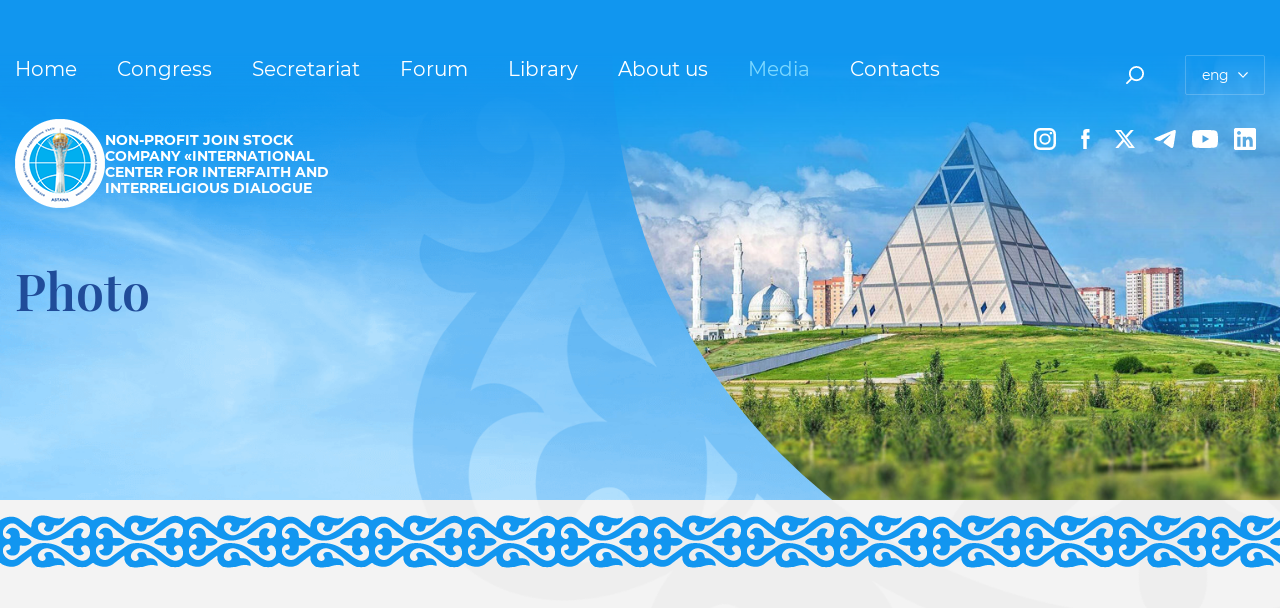

--- FILE ---
content_type: text/html; charset=UTF-8
request_url: https://religions-congress.org/en/news/foto/294
body_size: 238883
content:
<!DOCTYPE html>
<html lang="en">
<head>
	<meta charset="utf-8">
	<meta http-equiv="X-UA-Compatible" content="IE=edge">

	<meta http-equiv="cache-control" content="max-age=0" />
	<meta http-equiv="cache-control" content="no-cache" />
	<meta http-equiv="expires" content="0" />
	<meta http-equiv="expires" content="Tue, 01 Jan 2018 1:00:00 GMT" />
	<meta http-equiv="pragma" content="no-cache" />
	<meta name="viewport" content="width=device-width, initial-scale=1, maximum-scale=1">
	<meta name="description" content="
Non-profit join stock company &amp;laquo;International center for Interfaith and Interreligious dialogue">
	<meta name="author" content="">
	<meta name="keyword" content="Congress of leaders of world and traditional religions, Congress of leaders of world and traditional religions in Kazakhstan, Congress of leaders, Congress Secretariat of the Congress of World Religions, Secretariat of the Congress, Secretariat N. Nazarbayev Center Nazarbayev, Center Congress of world religions, Secretariat of the congress, Center of world religions">
	<meta name="_token" content="EYsCpHGvDzjkJAJVkviotfJnUmj6jQIVKVEZ5pmg">
		<title>II Congress | Photo | Non-profit join stock company «International center  for Interfaith and Interreligious dialogue</title>
    
	<!-- Favicon -->
<link rel="icon" type="image/png" href="/favicon-96x96.png" sizes="96x96" />
<link rel="icon" type="image/svg+xml" href="/favicon.svg" />
<link rel="shortcut icon" href="/favicon.ico" />
<link rel="apple-touch-icon" sizes="180x180" href="/apple-touch-icon.png" />
<link rel="manifest" href="/site.webmanifest" />
<meta name="msapplication-TileColor" content="#ffffff">
<meta name="msapplication-config" content="/browserconfig.xml">
<meta name="theme-color" content="#ffffff">
	<!-- Open-graph -->
			
			<meta property="og:site_name" content="religions-congress.org">
			<meta property="og:url" content="https://religions-congress.org/en/news/foto/294">
			<meta property="og:title" content="II Congress">
			
            
			<meta property="og:image" content="https://religions-congress.org/data/media/news/images/23f68766f802d0d01faea671eec4c8b2.jpg">
            <meta property="og:type" content="website" />
            <meta property="og:description" content="II Congress" />
            <meta property="og:locale" content="ru_RU">
				<!-- Styles -->
<link rel="stylesheet" href="/site/cache/vendor.css?id=9798fc37fcae915ba309b68594617fa8">

<link rel="stylesheet" href="/site/cache/app.css?id=a345aa575a56e977d68b06940893ede9">



	<!-- Scripts -->
	<script>
		var langSite = 'en';
        var isIndexPage = 0;
	</script>

	</head>


<body >
<div class="preloader">
    <div class="preloader__spinner"><span class="preloader__circle"></span></div>
</div>
<svg xmlns="http://www.w3.org/2000/svg" xmlns:xlink="http://www.w3.org/1999/xlink" style="display: none;">
	<symbol viewBox="0 0 10 24" id="icon--facebook">
        <path d="M6.569 5.04v2.83h3.416l-.333 4.03H6.569v11.9a.186.186 0 01-.167.2H2.319a.186.186 0 01-.167-.2V11.9H-.014V7.87h2.166v-3.5A4.108 4.108 0 015.944 0h3.958v4.22H7.277a.772.772 0 00-.708.82z" fill-rule="evenodd"/>
    </symbol>
    <symbol viewBox="0 0 22 22" id="icon--instagram">
        <path d="M15.758 22H6.221A6.231 6.231 0 01-.01 15.77V6.23A6.231 6.231 0 016.221 0h9.537a6.231 6.231 0 016.231 6.23v9.54A6.231 6.231 0 0115.758 22zm3.7-15.53a3.927 3.927 0 00-3.923-3.93H6.458a3.927 3.927 0 00-3.923 3.93v9.07a3.927 3.927 0 003.923 3.93h9.073a3.927 3.927 0 003.923-3.93V6.47zm-2.572-.02a1.325 1.325 0 111.328-1.32 1.323 1.323 0 01-1.329 1.32zm-5.878 10.26a5.66 5.66 0 115.659-5.66 5.664 5.664 0 01-5.66 5.66zm0-9.37a3.71 3.71 0 103.709 3.71 3.709 3.709 0 00-3.71-3.71z" fill-rule="evenodd"/>
    </symbol>
    <symbol viewBox="0 0 669.1 556.94" id="icon--telegram" clip-rule="evenodd" fill-rule="evenodd" image-rendering="optimizeQuality" text-rendering="geometricPrecision" shape-rendering="geometricPrecision">
        <path d="M45.15 239.47c205.82-90.66 472.3-201 509-216.31 96.52-40.03 126.09-32.34 111.36 56.26-10.57 63.62-41.18 274.42-65.57 405.7-14.52 77.76-46.95 86.98-97.94 53.38-24.62-16.23-148.42-98.14-175.34-117.35-24.5-17.62-58.32-38.67-15.87-80.2C325.87 326.22 424.81 231.64 502 158.01c10.14-9.54-2.62-25.42-14.25-17.71-104.01 68.9-248.18 164.62-266.47 177.05-27.72 18.88-54.31 27.51-102.18 13.69-35.99-10.34-71.31-22.64-85-27.39-52.93-18.18-40.39-41.65 11.05-64.18z" fill-rule="nonzero"/>
    </symbol>
    <symbol viewBox="0 0 20 18" id="icon--twitter">
        <path d="M15.7334 0H18.8001L12.0668 7.63838L19.9334 18H13.7601L8.92676 11.7033L3.39342 18H0.326758L7.46009 9.83026L-0.0732422 0H6.25342L10.6201 5.75203L15.7334 0ZM14.6601 16.2066H16.3601L5.36009 1.72694H3.53342L14.6601 16.2066Z" />
    </symbol>
    <symbol viewBox="0 0 30 40" id="icon--play">
        <path d="M30.008 20L.014 39.99V0z" fill-rule="evenodd"/>
    </symbol>
    <symbol viewBox="0 0 102 80" id="icon--picture">
        <path d="M102 41.06c0 12.24-.76 19.41-1.88 23.73-.75 3.63-4.5 7.63-7.7 8.9-5.1 1.78-13.88 4.02-28.28 5.55-4.69.49-9.17.71-13.14.76v-.07c-3.97-.05-8.45-.26-13.14-.76-14.4-1.53-23.18-3.76-28.28-5.54-3.2-1.27-6.95-5.27-7.7-8.9C.76 60.42 0 53.26 0 41.03v-2.19c0-12.21.76-19.36 1.88-23.67.75-3.62 4.5-7.61 7.7-8.87 5.1-1.78 13.88-4.01 28.28-5.54C42.55.27 47.03.05 51 0c3.97.05 8.45.27 13.14.76 14.4 1.53 23.18 3.76 28.28 5.54 3.2 1.26 6.95 5.26 7.7 8.89 1.12 4.3 1.88 11.46 1.88 23.68v2.19zm-7.18-2.7c0-10.14-.07-16.01-.9-19.64-.72-3.21-1.37-6.39-6.62-7.73-4.44-1.26-12.64-2.97-25.01-4.24-4.03-.41-7.88-.58-11.29-.63v.06h-.72v-.06c-3.41.05-7.26.22-11.29.63-12.37 1.27-20.57 2.98-25.01 4.24-5.24 1.34-5.9 4.52-6.62 7.73-.83 3.63-.9 9.5-.9 19.64v2.49c0 10.13.07 16 .9 19.64.72 3.21 1.38 6.39 6.62 7.73 4.44 1.26 12.64 2.97 25.01 4.24 4.03.41 7.88.59 11.29.63v-.05c.12-.01.24-.01.36-.01s.24 0 .36.01v.05c3.41-.04 7.26-.22 11.29-.63 12.37-1.27 20.57-2.98 25.01-4.24 5.25-1.34 5.9-4.52 6.62-7.73.83-3.64.9-9.51.9-19.64v-2.49zM74.34 57.61H27.55c-1.4 0-2.09-1.04-1.47-1.84.84-1.08 12.97-16.07 13.73-16.99a2.1 2.1 0 012.98 0c.47.59 3.29 4.08 6.25 7.74 3.97-7.11 9.09-16.29 9.58-17.15a1.737 1.737 0 013.08 0c1.07 1.91 13.55 24.31 14.17 25.43a1.832 1.832 0 01-1.53 2.81zM32.32 33.49a5.765 5.765 0 115.75-5.77 5.753 5.753 0 01-5.75 5.77z" fill-rule="evenodd"/>
    </symbol>
    <symbol viewBox="0 0 6 10" id="icon--arrow-left">
        <path d="M5.145 10L6 9.17 1.712 5.01 6 .83 5.145 0 0 5.01z" fill-rule="evenodd"/>
    </symbol>
    <symbol viewBox="0 0 6 10" id="icon--arrow-right">
        <path d="M.855 0L0 .83l4.288 4.16L0 9.17l.855.83L6 4.99z" fill-rule="evenodd"/>
    </symbol>
    <symbol viewBox="0 0 10 6" id="icon--arrow-down">
        <path d="M10 .855L9.17 0 5.01 4.288.83 0 0 .855 5.01 6z" fill-rule="evenodd"/>
    </symbol>
    <symbol viewBox="0 0 15 28" id="icon--arrow-2-left">
        <path d="M-.015 13.223L12.848-.012l2.138 2.199L4.261 13.223v1.555l10.725 11.036-2.138 2.2L-.015 14.778v-1.555z" fill-rule="evenodd"/>
    </symbol>
    <symbol viewBox="0 0 15 28" id="icon--arrow-2-right">
        <path d="M14.986 13.223L2.123-.012-.015 2.187 10.71 13.223v1.555L-.015 25.814l2.138 2.2 12.863-13.236z" fill-rule="evenodd"/>
    </symbol>
    <symbol viewBox="0 0 28.026 15.001" id="icon--arrow-2-down">
        <path d="M14.791 15.001L28.026 2.138 25.827 0 14.791 10.725h-1.555L2.2 0 0 2.138l13.236 12.863z" fill-rule="evenodd"/>
    </symbol>
    <symbol viewBox="0 0 13 12" id="icon--barb-arrow-left">
        <path d="M6.11.001l.92.887-4.64 4.446H13v1.332H2.39l4.64 4.448-.92.886L0 6z" fill-rule="evenodd"/>
    </symbol>
    <symbol viewBox="0 0 13 12" id="icon--barb-arrow-right">
        <path d="M6.89 12l-.92-.887 4.64-4.446H0V5.335h10.61L5.97.887l.92-.886 6.11 6z" fill-rule="evenodd"/>
    </symbol>
    <symbol viewBox="0 0 30 30" id="icon--download">
        <path d="M14.489 21.58a.9.9 0 00.511.15.97.97 0 00.507-.14c.347-.21 3.765-3.73 3.765-3.73a.978.978 0 00-1.387-1.38l-1.9 1.9V9.11a.981.981 0 00-1.962 0v9.25l-1.952-1.95a1 1 0 00-1.4 0 .989.989 0 000 1.4s3.665 3.68 3.818 3.77zM15 30a15 15 0 1115-15 15 15 0 01-15 15zm0-27.9A12.9 12.9 0 1027.9 15 12.9 12.9 0 0015 2.1z" fill-rule="evenodd"/>
    </symbol>
    <symbol viewBox="0 0 14 12" id="icon--lines">
        <path d="M0 7V5h14v2zm0-7h14v2H0zm10 12H0v-2h10z"/>
    </symbol>
    <symbol viewBox="0 0 11 14.03" id="icon--youtube">
        <path d="M1.223.09c.489.32 9.082 5.83 9.419 6.05a.831.831 0 01-.033 1.37c-.421.28-8.871 5.92-9.593 6.4a.669.669 0 01-1.02-.66c0-.67.168-11.67.192-12.46a.707.707 0 011.035-.7z" fill-rule="evenodd"/>
    </symbol>
    <symbol viewBox="0 0 26 18" id="icon--youtube-2">
        <path fill-rule="evenodd"
              d="M23.13.544a3.254 3.254 0 0 1 2.303 2.275C25.983 4.829 26 9 26 9s0 4.187-.55 6.181a3.255 3.255 0 0 1-2.304 2.275C21.127 18 13 18 13 18s-8.127 0-10.146-.544A3.254 3.254 0 0 1 .55 15.181C0 13.171 0 9 0 9s0-4.17.534-6.165A3.254 3.254 0 0 1 2.837.56C4.857.016 12.983 0 12.983 0S21.11 0 23.13.544ZM17.139 9l-6.742 3.857V5.143L17.139 9Z"
              clip-rule="evenodd"/>
    </symbol>
    <symbol viewBox="0 0 18 18" id="icon--search">
        <path d="M15.798 12.916a7.564 7.564 0 0 1-10.03.593l-4.215 4.216a.892.892 0 1 1-1.26-1.262l4.214-4.215A7.568 7.568 0 0 1 5.1 2.216a7.564 7.564 0 0 1 10.697 0 7.567 7.567 0 0 1 0 10.7zm-1.26-9.44a5.78 5.78 0 0 0-8.177 0 5.783 5.783 0 0 0 0 8.179 5.78 5.78 0 0 0 8.176 0 5.783 5.783 0 0 0 0-8.178z" />
    </symbol>
    <symbol viewBox="0 0 40 40" id="icon--video">
        <path d="M1030 739a20 20 0 1 1 20-20 20 20 0 0 1-20 20Zm0-37.2a17.2 17.2 0 1 0 17.2 17.2 17.2 17.2 0 0 0-17.2-17.2Zm9.09 23.578a1.724 1.724 0 0 1-.8.215 1.694 1.694 0 0 1-.94-.3l-2.92-2.019v1.373a1.3 1.3 0 0 1-1.26 1.346h-11.91a1.29 1.29 0 0 1-1.26-1.346v-11.301a1.29 1.29 0 0 1 1.26-1.347h11.88a1.29 1.29 0 0 1 1.26 1.347v1.4l2.93-2.02a1.573 1.573 0 0 1 1.74-.08 1.889 1.889 0 0 1 .93 1.642v9.451a1.872 1.872 0 0 1-.91 1.642Zm-17.07-11.228v9.693h10.39v-9.693h-10.39Zm15.94.673-3.56 2.45v3.42l3.56 2.45v-8.32Z" transform="translate(-1010 -699)" fill-rule="evenodd"/>
    </symbol>
    <symbol viewBox="0 0 40 40" id="icon--zip">
        <path d="M590 949a20 20 0 1 1 20-20 20 20 0 0 1-20 20Zm0-37.2a17.2 17.2 0 1 0 17.2 17.2 17.2 17.2 0 0 0-17.2-17.2Zm10.263 17.637A2.828 2.828 0 0 1 599 930.5a4.733 4.733 0 0 1-1.938.366h-1.692v2.316h-1.944v-8.4h3.636a4.666 4.666 0 0 1 1.938.372 2.879 2.879 0 0 1 1.266 1.056 3.166 3.166 0 0 1-.003 3.23Zm-1.98-2.7a2.042 2.042 0 0 0-1.332-.378h-1.584v2.916h1.584a2.042 2.042 0 0 0 1.332-.378 1.317 1.317 0 0 0 .456-1.074 1.331 1.331 0 0 0-.456-1.083Zm-9.1-1.962h1.944v8.4h-1.944v-8.4Zm-8.892 7.14 4.608-5.556h-4.512v-1.584h7.068v1.26l-4.6 5.556h4.776v1.584h-7.344v-1.26Z" transform="translate(-570 -909)" fill-rule="evenodd"/>
    </symbol>
    <symbol viewBox="0 0 40 40" id="icon--rar">
        <path d="M590 739a20 20 0 1 1 20-20 20 20 0 0 1-20 20Zm0-37.2a17.2 17.2 0 1 0 17.2 17.2 17.2 17.2 0 0 0-17.2-17.2Zm11 18.675 1.884 2.7H600.8l-1.62-2.34h-1.788v2.34h-1.944v-8.4h3.636a4.666 4.666 0 0 1 1.938.372 2.879 2.879 0 0 1 1.266 1.056 2.909 2.909 0 0 1 .444 1.62 2.736 2.736 0 0 1-1.732 2.655Zm-.7-3.738a2.042 2.042 0 0 0-1.332-.378h-1.584v2.928h1.584a2.019 2.019 0 0 0 1.332-.384 1.514 1.514 0 0 0 .007-2.163Zm-8.82 4.638h-3.9l-.744 1.8h-1.992l3.744-8.4h1.92l3.756 8.4h-2.04Zm-1.944-4.692-1.332 3.216h2.664Zm-7.356 6.492-1.62-2.34h-1.788v2.34h-1.944v-8.4h3.636a4.666 4.666 0 0 1 1.938.372 2.879 2.879 0 0 1 1.266 1.056 2.909 2.909 0 0 1 .444 1.62 2.736 2.736 0 0 1-1.728 2.652l1.884 2.7h-2.088Zm-.48-6.435a2.042 2.042 0 0 0-1.332-.378h-1.584v2.928h1.584a2.019 2.019 0 0 0 1.332-.384 1.514 1.514 0 0 0 0-2.166Z" transform="translate(-570 -699)" fill-rule="evenodd"/>
    </symbol>
    <symbol viewBox="0 0 20 20" id="icon--linkedin">
        <path d="M18.5 0H1.5C1.10218 0 0.720644 0.158035 0.43934 0.43934C0.158035 0.720644 0 1.10218 0 1.5V18.5C0 18.8978 0.158035 19.2794 0.43934 19.5607C0.720644 19.842 1.10218 20 1.5 20H18.5C18.8978 20 19.2794 19.842 19.5607 19.5607C19.842 19.2794 20 18.8978 20 18.5V1.5C20 1.10218 19.842 0.720644 19.5607 0.43934C19.2794 0.158035 18.8978 0 18.5 0ZM6 17H3V8H6V17ZM4.5 6.25C4.15618 6.24017 3.82288 6.12924 3.54175 5.93108C3.26062 5.73291 3.04411 5.45629 2.9193 5.13578C2.79448 4.81527 2.76687 4.46508 2.83994 4.12897C2.913 3.79286 3.0835 3.48574 3.33011 3.24597C3.57673 3.00621 3.88853 2.84443 4.22656 2.78086C4.5646 2.71729 4.91387 2.75475 5.23074 2.88854C5.5476 3.02234 5.81802 3.24655 6.00819 3.53315C6.19836 3.81975 6.29986 4.15604 6.3 4.5C6.2921 4.97035 6.09834 5.41845 5.76105 5.74637C5.42376 6.07428 4.97039 6.25535 4.5 6.25ZM17 17H14V12.26C14 10.84 13.4 10.33 12.62 10.33C12.3913 10.3452 12.1679 10.4055 11.9625 10.5073C11.7572 10.6091 11.574 10.7505 11.4235 10.9234C11.273 11.0962 11.1581 11.2971 11.0854 11.5144C11.0127 11.7318 10.9837 11.9614 11 12.19C10.995 12.2365 10.995 12.2835 11 12.33V17H8V8H10.9V9.3C11.1925 8.855 11.5944 8.49257 12.0672 8.24744C12.54 8.0023 13.0677 7.88267 13.6 7.9C15.15 7.9 16.96 8.76 16.96 11.56L17 17Z" />
    </symbol>
</svg>

<div class="wrap">
    <header class="header">
    <div class="header__inner container">
        
        <div class="header__top">
            <div class="header__top-nav">
                <nav class="nav ">
    <ul class="nav__list" >
    
                    
                    <li class="nav__item">
                
                <div class="nav__link-wrap position-relative">
                                                                        <a class="nav__link"
                                                                    href="/en"
                                >
                                                    Home
                        </a>
                    
                                    </div>

                            </li>
                            
                    <li class="nav__item has-subnav">
                
                <div class="nav__link-wrap position-relative">
                                                                        <a class="nav__link"
                                                                    href="/en/page/o-sezde"
                                >
                                                    Congress
                        </a>
                    
                                            <div class="nav__toggle">
				<svg class="icon icon--arrow-down">
					<use xlink:href="#icon--arrow-down"></use>
				</svg></div>
                                    </div>

                                    <ul class="nav-subnav" >
    
                    
                    <li class="nav-subnav__item">
                
                <div class="nav__link-wrap position-relative">
                                                                        <a class="nav-subnav__link" href="/en/page/o-sezde">
                                                    <span>About the Congress</span>
                            
				<svg class="icon icon--barb-arrow-right">
					<use xlink:href="#icon--barb-arrow-right"></use>
				</svg>
                        </a>
                    
                                    </div>

                            </li>
                            
                    <li class="nav-subnav__item has-subnav">
                
                <div class="nav__link-wrap position-relative">
                                                                        <a class="nav-subnav__link"
                                                                    href="/en/news/uchastniki-I"
                                >
                                                    <span>I Congress</span>
                            
				<svg class="icon icon--barb-arrow-right">
					<use xlink:href="#icon--barb-arrow-right"></use>
				</svg>
                        </a>
                    
                                            <div class="nav__toggle">
				<svg class="icon icon--arrow-down">
					<use xlink:href="#icon--arrow-down"></use>
				</svg></div>
                                    </div>

                                    <ul class="nav-subnav" >
    
                    
                    <li class="nav-subnav__item">
                
                <div class="nav__link-wrap position-relative">
                                                                        <a class="nav-subnav__link" href="/en/news/uchastniki-I">
                                                    <span>Participants</span>
                            
				<svg class="icon icon--barb-arrow-right">
					<use xlink:href="#icon--barb-arrow-right"></use>
				</svg>
                        </a>
                    
                                    </div>

                            </li>
                            
                    <li class="nav-subnav__item">
                
                <div class="nav__link-wrap position-relative">
                                                                        <a class="nav-subnav__link" href="/en/page/povestka-dnya-I">
                                                    <span>Agenda</span>
                            
				<svg class="icon icon--barb-arrow-right">
					<use xlink:href="#icon--barb-arrow-right"></use>
				</svg>
                        </a>
                    
                                    </div>

                            </li>
                            
                    <li class="nav-subnav__item">
                
                <div class="nav__link-wrap position-relative">
                                                                        <a class="nav-subnav__link" href="/en/page/programma-I">
                                                    <span>Program</span>
                            
				<svg class="icon icon--barb-arrow-right">
					<use xlink:href="#icon--barb-arrow-right"></use>
				</svg>
                        </a>
                    
                                    </div>

                            </li>
                            
                    <li class="nav-subnav__item">
                
                <div class="nav__link-wrap position-relative">
                                                                        <a class="nav-subnav__link" href="/en/news/vystupleniya-I">
                                                    <span>Speeches</span>
                            
				<svg class="icon icon--barb-arrow-right">
					<use xlink:href="#icon--barb-arrow-right"></use>
				</svg>
                        </a>
                    
                                    </div>

                            </li>
                            
                    <li class="nav-subnav__item">
                
                <div class="nav__link-wrap position-relative">
                                                                        <a class="nav-subnav__link" href="/en/page/deklaraciya-uchastnikov-I">
                                                    <span>Declaration</span>
                            
				<svg class="icon icon--barb-arrow-right">
					<use xlink:href="#icon--barb-arrow-right"></use>
				</svg>
                        </a>
                    
                                    </div>

                            </li>
            























</ul>
                            </li>
                            
                    <li class="nav-subnav__item has-subnav">
                
                <div class="nav__link-wrap position-relative">
                                                                        <a class="nav-subnav__link"
                                                                    href="/en/news/uchastniki-II"
                                >
                                                    <span>II Congress</span>
                            
				<svg class="icon icon--barb-arrow-right">
					<use xlink:href="#icon--barb-arrow-right"></use>
				</svg>
                        </a>
                    
                                            <div class="nav__toggle">
				<svg class="icon icon--arrow-down">
					<use xlink:href="#icon--arrow-down"></use>
				</svg></div>
                                    </div>

                                    <ul class="nav-subnav" >
    
                    
                    <li class="nav-subnav__item">
                
                <div class="nav__link-wrap position-relative">
                                                                        <a class="nav-subnav__link" href="/en/news/uchastniki-II">
                                                    <span>Participants</span>
                            
				<svg class="icon icon--barb-arrow-right">
					<use xlink:href="#icon--barb-arrow-right"></use>
				</svg>
                        </a>
                    
                                    </div>

                            </li>
                            
                    <li class="nav-subnav__item">
                
                <div class="nav__link-wrap position-relative">
                                                                        <a class="nav-subnav__link" href="/en/page/povestka-dnya-II">
                                                    <span>Agenda</span>
                            
				<svg class="icon icon--barb-arrow-right">
					<use xlink:href="#icon--barb-arrow-right"></use>
				</svg>
                        </a>
                    
                                    </div>

                            </li>
                            
                    <li class="nav-subnav__item">
                
                <div class="nav__link-wrap position-relative">
                                                                        <a class="nav-subnav__link" href="/en/page/programma-II">
                                                    <span>Program</span>
                            
				<svg class="icon icon--barb-arrow-right">
					<use xlink:href="#icon--barb-arrow-right"></use>
				</svg>
                        </a>
                    
                                    </div>

                            </li>
                            
                    <li class="nav-subnav__item">
                
                <div class="nav__link-wrap position-relative">
                                                                        <a class="nav-subnav__link" href="/en/news/vystupleniya-II">
                                                    <span>Speeches</span>
                            
				<svg class="icon icon--barb-arrow-right">
					<use xlink:href="#icon--barb-arrow-right"></use>
				</svg>
                        </a>
                    
                                    </div>

                            </li>
                            
                    <li class="nav-subnav__item">
                
                <div class="nav__link-wrap position-relative">
                                                                        <a class="nav-subnav__link" href="/en/page/deklaraciya-uchastnikov-II">
                                                    <span>Declaration</span>
                            
				<svg class="icon icon--barb-arrow-right">
					<use xlink:href="#icon--barb-arrow-right"></use>
				</svg>
                        </a>
                    
                                    </div>

                            </li>
            























</ul>
                            </li>
                            
                    <li class="nav-subnav__item has-subnav">
                
                <div class="nav__link-wrap position-relative">
                                                                        <a class="nav-subnav__link"
                                                                    href="/en/news/uchastniki-III"
                                >
                                                    <span>III Congress</span>
                            
				<svg class="icon icon--barb-arrow-right">
					<use xlink:href="#icon--barb-arrow-right"></use>
				</svg>
                        </a>
                    
                                            <div class="nav__toggle">
				<svg class="icon icon--arrow-down">
					<use xlink:href="#icon--arrow-down"></use>
				</svg></div>
                                    </div>

                                    <ul class="nav-subnav" >
    
                    
                    <li class="nav-subnav__item">
                
                <div class="nav__link-wrap position-relative">
                                                                        <a class="nav-subnav__link" href="/en/news/uchastniki-III">
                                                    <span>Participants</span>
                            
				<svg class="icon icon--barb-arrow-right">
					<use xlink:href="#icon--barb-arrow-right"></use>
				</svg>
                        </a>
                    
                                    </div>

                            </li>
                            
                    <li class="nav-subnav__item">
                
                <div class="nav__link-wrap position-relative">
                                                                        <a class="nav-subnav__link" href="/en/page/povestka-dnya-III">
                                                    <span>Agenda</span>
                            
				<svg class="icon icon--barb-arrow-right">
					<use xlink:href="#icon--barb-arrow-right"></use>
				</svg>
                        </a>
                    
                                    </div>

                            </li>
                            
                    <li class="nav-subnav__item">
                
                <div class="nav__link-wrap position-relative">
                                                                        <a class="nav-subnav__link" href="/en/page/programma-III">
                                                    <span>Program</span>
                            
				<svg class="icon icon--barb-arrow-right">
					<use xlink:href="#icon--barb-arrow-right"></use>
				</svg>
                        </a>
                    
                                    </div>

                            </li>
                            
                    <li class="nav-subnav__item">
                
                <div class="nav__link-wrap position-relative">
                                                                        <a class="nav-subnav__link" href="/en/news/vystupleniya-III">
                                                    <span>Speeches</span>
                            
				<svg class="icon icon--barb-arrow-right">
					<use xlink:href="#icon--barb-arrow-right"></use>
				</svg>
                        </a>
                    
                                    </div>

                            </li>
                            
                    <li class="nav-subnav__item">
                
                <div class="nav__link-wrap position-relative">
                                                                        <a class="nav-subnav__link" href="/en/page/obrashchenie-uchastnikov_III">
                                                    <span>Appeal of the participants</span>
                            
				<svg class="icon icon--barb-arrow-right">
					<use xlink:href="#icon--barb-arrow-right"></use>
				</svg>
                        </a>
                    
                                    </div>

                            </li>
            























</ul>
                            </li>
                            
                    <li class="nav-subnav__item has-subnav">
                
                <div class="nav__link-wrap position-relative">
                                                                        <a class="nav-subnav__link"
                                                                    href="/en/news/uchastniki-IV"
                                >
                                                    <span>IV Congress</span>
                            
				<svg class="icon icon--barb-arrow-right">
					<use xlink:href="#icon--barb-arrow-right"></use>
				</svg>
                        </a>
                    
                                            <div class="nav__toggle">
				<svg class="icon icon--arrow-down">
					<use xlink:href="#icon--arrow-down"></use>
				</svg></div>
                                    </div>

                                    <ul class="nav-subnav" >
    
                    
                    <li class="nav-subnav__item">
                
                <div class="nav__link-wrap position-relative">
                                                                        <a class="nav-subnav__link" href="/en/news/uchastniki-IV">
                                                    <span>Participants</span>
                            
				<svg class="icon icon--barb-arrow-right">
					<use xlink:href="#icon--barb-arrow-right"></use>
				</svg>
                        </a>
                    
                                    </div>

                            </li>
                            
                    <li class="nav-subnav__item">
                
                <div class="nav__link-wrap position-relative">
                                                                        <a class="nav-subnav__link" href="/en/page/povestka-dnya-IV">
                                                    <span>Agenda</span>
                            
				<svg class="icon icon--barb-arrow-right">
					<use xlink:href="#icon--barb-arrow-right"></use>
				</svg>
                        </a>
                    
                                    </div>

                            </li>
                            
                    <li class="nav-subnav__item">
                
                <div class="nav__link-wrap position-relative">
                                                                        <a class="nav-subnav__link" href="/en/page/programma-IV">
                                                    <span>Program</span>
                            
				<svg class="icon icon--barb-arrow-right">
					<use xlink:href="#icon--barb-arrow-right"></use>
				</svg>
                        </a>
                    
                                    </div>

                            </li>
                            
                    <li class="nav-subnav__item">
                
                <div class="nav__link-wrap position-relative">
                                                                        <a class="nav-subnav__link" href="/en/news/vystupleniya-IV">
                                                    <span>Speeches</span>
                            
				<svg class="icon icon--barb-arrow-right">
					<use xlink:href="#icon--barb-arrow-right"></use>
				</svg>
                        </a>
                    
                                    </div>

                            </li>
                            
                    <li class="nav-subnav__item">
                
                <div class="nav__link-wrap position-relative">
                                                                        <a class="nav-subnav__link" href="/en/page/deklaraciya-uchastnikov-IV">
                                                    <span>Declaration</span>
                            
				<svg class="icon icon--barb-arrow-right">
					<use xlink:href="#icon--barb-arrow-right"></use>
				</svg>
                        </a>
                    
                                    </div>

                            </li>
            























</ul>
                            </li>
                            
                    <li class="nav-subnav__item has-subnav">
                
                <div class="nav__link-wrap position-relative">
                                                                        <a class="nav-subnav__link"
                                                                    href="/en/news/uchastniki-V"
                                >
                                                    <span>V Congress</span>
                            
				<svg class="icon icon--barb-arrow-right">
					<use xlink:href="#icon--barb-arrow-right"></use>
				</svg>
                        </a>
                    
                                            <div class="nav__toggle">
				<svg class="icon icon--arrow-down">
					<use xlink:href="#icon--arrow-down"></use>
				</svg></div>
                                    </div>

                                    <ul class="nav-subnav" >
    
                    
                    <li class="nav-subnav__item">
                
                <div class="nav__link-wrap position-relative">
                                                                        <a class="nav-subnav__link" href="/en/news/uchastniki-V">
                                                    <span>Participants</span>
                            
				<svg class="icon icon--barb-arrow-right">
					<use xlink:href="#icon--barb-arrow-right"></use>
				</svg>
                        </a>
                    
                                    </div>

                            </li>
                            
                    <li class="nav-subnav__item">
                
                <div class="nav__link-wrap position-relative">
                                                                        <a class="nav-subnav__link" href="/en/page/povestka-dnya-V">
                                                    <span>Agenda</span>
                            
				<svg class="icon icon--barb-arrow-right">
					<use xlink:href="#icon--barb-arrow-right"></use>
				</svg>
                        </a>
                    
                                    </div>

                            </li>
                            
                    <li class="nav-subnav__item">
                
                <div class="nav__link-wrap position-relative">
                                                                        <a class="nav-subnav__link" href="/en/page/programma-V">
                                                    <span>Program</span>
                            
				<svg class="icon icon--barb-arrow-right">
					<use xlink:href="#icon--barb-arrow-right"></use>
				</svg>
                        </a>
                    
                                    </div>

                            </li>
                            
                    <li class="nav-subnav__item">
                
                <div class="nav__link-wrap position-relative">
                                                                        <a class="nav-subnav__link" href="/en/news/vystupleniya-V">
                                                    <span>Speeches</span>
                            
				<svg class="icon icon--barb-arrow-right">
					<use xlink:href="#icon--barb-arrow-right"></use>
				</svg>
                        </a>
                    
                                    </div>

                            </li>
                            
                    <li class="nav-subnav__item">
                
                <div class="nav__link-wrap position-relative">
                                                                        <a class="nav-subnav__link" href="/en/page/deklaraciya-uchastnikov-V">
                                                    <span>Declaration</span>
                            
				<svg class="icon icon--barb-arrow-right">
					<use xlink:href="#icon--barb-arrow-right"></use>
				</svg>
                        </a>
                    
                                    </div>

                            </li>
            























</ul>
                            </li>
                            
                    <li class="nav-subnav__item has-subnav">
                
                <div class="nav__link-wrap position-relative">
                                                                        <a class="nav-subnav__link"
                                                                    href="/en/news/uchastniki-VI"
                                >
                                                    <span>VI Congress</span>
                            
				<svg class="icon icon--barb-arrow-right">
					<use xlink:href="#icon--barb-arrow-right"></use>
				</svg>
                        </a>
                    
                                            <div class="nav__toggle">
				<svg class="icon icon--arrow-down">
					<use xlink:href="#icon--arrow-down"></use>
				</svg></div>
                                    </div>

                                    <ul class="nav-subnav" >
    
                    
                    <li class="nav-subnav__item">
                
                <div class="nav__link-wrap position-relative">
                                                                        <a class="nav-subnav__link" href="/en/news/uchastniki-VI">
                                                    <span>Participants</span>
                            
				<svg class="icon icon--barb-arrow-right">
					<use xlink:href="#icon--barb-arrow-right"></use>
				</svg>
                        </a>
                    
                                    </div>

                            </li>
                            
                    <li class="nav-subnav__item">
                
                <div class="nav__link-wrap position-relative">
                                                                        <a class="nav-subnav__link" href="/en/page/povestka-dnya">
                                                    <span>Agenda</span>
                            
				<svg class="icon icon--barb-arrow-right">
					<use xlink:href="#icon--barb-arrow-right"></use>
				</svg>
                        </a>
                    
                                    </div>

                            </li>
                            
                    <li class="nav-subnav__item">
                
                <div class="nav__link-wrap position-relative">
                                                                        <a class="nav-subnav__link" href="/en/page/programma-VI">
                                                    <span>Program</span>
                            
				<svg class="icon icon--barb-arrow-right">
					<use xlink:href="#icon--barb-arrow-right"></use>
				</svg>
                        </a>
                    
                                    </div>

                            </li>
                            
                    <li class="nav-subnav__item">
                
                <div class="nav__link-wrap position-relative">
                                                                        <a class="nav-subnav__link" href="/en/news/vystupleniya-VI">
                                                    <span>Speeches</span>
                            
				<svg class="icon icon--barb-arrow-right">
					<use xlink:href="#icon--barb-arrow-right"></use>
				</svg>
                        </a>
                    
                                    </div>

                            </li>
                            
                    <li class="nav-subnav__item">
                
                <div class="nav__link-wrap position-relative">
                                                                        <a class="nav-subnav__link" href="/en/page/deklaraciya-uchastnikov-VI">
                                                    <span>Declaration</span>
                            
				<svg class="icon icon--barb-arrow-right">
					<use xlink:href="#icon--barb-arrow-right"></use>
				</svg>
                        </a>
                    
                                    </div>

                            </li>
            























</ul>
                            </li>
                            
                    <li class="nav-subnav__item has-subnav">
                
                <div class="nav__link-wrap position-relative">
                                                                        <a class="nav-subnav__link"
                                                                    href="/en/news/uchastniki-VII"
                                >
                                                    <span>VII Congress</span>
                            
				<svg class="icon icon--barb-arrow-right">
					<use xlink:href="#icon--barb-arrow-right"></use>
				</svg>
                        </a>
                    
                                            <div class="nav__toggle">
				<svg class="icon icon--arrow-down">
					<use xlink:href="#icon--arrow-down"></use>
				</svg></div>
                                    </div>

                                    <ul class="nav-subnav" >
    
                    
                    <li class="nav-subnav__item">
                
                <div class="nav__link-wrap position-relative">
                                                                        <a class="nav-subnav__link" href="/en/news/uchastniki-VII">
                                                    <span>Participants</span>
                            
				<svg class="icon icon--barb-arrow-right">
					<use xlink:href="#icon--barb-arrow-right"></use>
				</svg>
                        </a>
                    
                                    </div>

                            </li>
                            
                    <li class="nav-subnav__item">
                
                <div class="nav__link-wrap position-relative">
                                                                        <a class="nav-subnav__link" href="/en/page/povestka-dnya-VII">
                                                    <span>Agenda</span>
                            
				<svg class="icon icon--barb-arrow-right">
					<use xlink:href="#icon--barb-arrow-right"></use>
				</svg>
                        </a>
                    
                                    </div>

                            </li>
                            
                    <li class="nav-subnav__item">
                
                <div class="nav__link-wrap position-relative">
                                                                        <a class="nav-subnav__link" href="/en/page/programma-VII">
                                                    <span>Program</span>
                            
				<svg class="icon icon--barb-arrow-right">
					<use xlink:href="#icon--barb-arrow-right"></use>
				</svg>
                        </a>
                    
                                    </div>

                            </li>
                            
                    <li class="nav-subnav__item">
                
                <div class="nav__link-wrap position-relative">
                                                                        <a class="nav-subnav__link" href="/en/news/vystupleniya-VII">
                                                    <span>Speeches</span>
                            
				<svg class="icon icon--barb-arrow-right">
					<use xlink:href="#icon--barb-arrow-right"></use>
				</svg>
                        </a>
                    
                                    </div>

                            </li>
                            
                    <li class="nav-subnav__item">
                
                <div class="nav__link-wrap position-relative">
                                                                        <a class="nav-subnav__link" href="/en/page/deklaraciya-uchastnikov-VII">
                                                    <span>Declaration</span>
                            
				<svg class="icon icon--barb-arrow-right">
					<use xlink:href="#icon--barb-arrow-right"></use>
				</svg>
                        </a>
                    
                                    </div>

                            </li>
                            
                    <li class="nav-subnav__item">
                
                <div class="nav__link-wrap position-relative">
                                                                        <a class="nav-subnav__link" href="/en/news/kniga-VII-sezda">
                                                    <span>The book of the VIIІ Congress</span>
                            
				<svg class="icon icon--barb-arrow-right">
					<use xlink:href="#icon--barb-arrow-right"></use>
				</svg>
                        </a>
                    
                                    </div>

                            </li>
            























</ul>
                            </li>
                            
                    <li class="nav-subnav__item has-subnav">
                
                <div class="nav__link-wrap position-relative">
                                                                        <a class="nav-subnav__link" href="/en/page/VIII-sezd">
                                                    <span>VIIІ Congress</span>
                            
				<svg class="icon icon--barb-arrow-right">
					<use xlink:href="#icon--barb-arrow-right"></use>
				</svg>
                        </a>
                    
                                            <div class="nav__toggle">
				<svg class="icon icon--arrow-down">
					<use xlink:href="#icon--arrow-down"></use>
				</svg></div>
                                    </div>

                                    <ul class="nav-subnav" >
    
                    
                    <li class="nav-subnav__item">
                
                <div class="nav__link-wrap position-relative">
                                                                        <a class="nav-subnav__link" href="/en/news/uchastniki-VIII">
                                                    <span>Participants</span>
                            
				<svg class="icon icon--barb-arrow-right">
					<use xlink:href="#icon--barb-arrow-right"></use>
				</svg>
                        </a>
                    
                                    </div>

                            </li>
                            
                    <li class="nav-subnav__item">
                
                <div class="nav__link-wrap position-relative">
                                                                        <a class="nav-subnav__link" href="/en/page/povestka-dnya-VIII">
                                                    <span>Agenda</span>
                            
				<svg class="icon icon--barb-arrow-right">
					<use xlink:href="#icon--barb-arrow-right"></use>
				</svg>
                        </a>
                    
                                    </div>

                            </li>
                            
                    <li class="nav-subnav__item">
                
                <div class="nav__link-wrap position-relative">
                                                                        <a class="nav-subnav__link" href="/en/page/programma-VIII">
                                                    <span>Program</span>
                            
				<svg class="icon icon--barb-arrow-right">
					<use xlink:href="#icon--barb-arrow-right"></use>
				</svg>
                        </a>
                    
                                    </div>

                            </li>
                            
                    <li class="nav-subnav__item">
                
                <div class="nav__link-wrap position-relative">
                                                                        <a class="nav-subnav__link" href="/en/news/press-anons_VIII">
                                                    <span>Press announcement</span>
                            
				<svg class="icon icon--barb-arrow-right">
					<use xlink:href="#icon--barb-arrow-right"></use>
				</svg>
                        </a>
                    
                                    </div>

                            </li>
                            
                    <li class="nav-subnav__item">
                
                <div class="nav__link-wrap position-relative">
                                                                        <a class="nav-subnav__link" href="/en/news/press-reliz_VIII">
                                                    <span>Press release</span>
                            
				<svg class="icon icon--barb-arrow-right">
					<use xlink:href="#icon--barb-arrow-right"></use>
				</svg>
                        </a>
                    
                                    </div>

                            </li>
                            
                    <li class="nav-subnav__item">
                
                <div class="nav__link-wrap position-relative">
                                                                        <a class="nav-subnav__link" href="/en/news/vystupleniya-VIII">
                                                    <span>Speeches</span>
                            
				<svg class="icon icon--barb-arrow-right">
					<use xlink:href="#icon--barb-arrow-right"></use>
				</svg>
                        </a>
                    
                                    </div>

                            </li>
                            
                    <li class="nav-subnav__item">
                
                <div class="nav__link-wrap position-relative">
                                                                        <a class="nav-subnav__link" href="/en/page/deklaraciya-uchastnikov-VIII">
                                                    <span>Declaration</span>
                            
				<svg class="icon icon--barb-arrow-right">
					<use xlink:href="#icon--barb-arrow-right"></use>
				</svg>
                        </a>
                    
                                    </div>

                            </li>
                            
                    <li class="nav-subnav__item">
                
                <div class="nav__link-wrap position-relative">
                                                                        <a class="nav-subnav__link" href="/en/news/informaciya-dlya-smi-XIII">
                                                    <span>Information for the media</span>
                            
				<svg class="icon icon--barb-arrow-right">
					<use xlink:href="#icon--barb-arrow-right"></use>
				</svg>
                        </a>
                    
                                    </div>

                            </li>
                            
                    <li class="nav-subnav__item">
                
                <div class="nav__link-wrap position-relative">
                                                                        <a class="nav-subnav__link" href="/en/page/rabochaya-gruppa">
                                                    <span>Working group</span>
                            
				<svg class="icon icon--barb-arrow-right">
					<use xlink:href="#icon--barb-arrow-right"></use>
				</svg>
                        </a>
                    
                                    </div>

                            </li>
            























</ul>
                            </li>
                            
                    <li class="nav-subnav__item">
                
                <div class="nav__link-wrap position-relative">
                                                                        <a class="nav-subnav__link" href="/en/news/koncepciya-razvitiya-sezda-2023-2033">
                                                    <span>2023-2033 Development Concept of the Congress of the Leaders of World and Traditional Religions</span>
                            
				<svg class="icon icon--barb-arrow-right">
					<use xlink:href="#icon--barb-arrow-right"></use>
				</svg>
                        </a>
                    
                                    </div>

                            </li>
            























</ul>
                            </li>
                            
                    <li class="nav__item has-subnav">
                
                <div class="nav__link-wrap position-relative">
                                                                        <a class="nav__link"
                                                                    href="/en/page/o-sekretariate"
                                >
                                                    Secretariat
                        </a>
                    
                                            <div class="nav__toggle">
				<svg class="icon icon--arrow-down">
					<use xlink:href="#icon--arrow-down"></use>
				</svg></div>
                                    </div>

                                    <ul class="nav-subnav" >
    
                    
                    <li class="nav-subnav__item">
                
                <div class="nav__link-wrap position-relative">
                                                                        <a class="nav-subnav__link" href="/en/page/o-sekretariate">
                                                    <span>About the Secretariat</span>
                            
				<svg class="icon icon--barb-arrow-right">
					<use xlink:href="#icon--barb-arrow-right"></use>
				</svg>
                        </a>
                    
                                    </div>

                            </li>
                            
                    <li class="nav-subnav__item has-subnav">
                
                <div class="nav__link-wrap position-relative">
                                                                        <a class="nav-subnav__link" href="/en/page/hh-sekretariat">
                                                    <span>XXI Secretariat of the Congress</span>
                            
				<svg class="icon icon--barb-arrow-right">
					<use xlink:href="#icon--barb-arrow-right"></use>
				</svg>
                        </a>
                    
                                            <div class="nav__toggle">
				<svg class="icon icon--arrow-down">
					<use xlink:href="#icon--arrow-down"></use>
				</svg></div>
                                    </div>

                                    <ul class="nav-subnav" >
    
                    
                    <li class="nav-subnav__item">
                
                <div class="nav__link-wrap position-relative">
                                                                        <a class="nav-subnav__link" href="/en/page/istoriya-sezda_xxi">
                                                    <span>Congress History</span>
                            
				<svg class="icon icon--barb-arrow-right">
					<use xlink:href="#icon--barb-arrow-right"></use>
				</svg>
                        </a>
                    
                                    </div>

                            </li>
                            
                    <li class="nav-subnav__item">
                
                <div class="nav__link-wrap position-relative">
                                                                        <a class="nav-subnav__link" href="/en/page/uchastniki">
                                                    <span>Participants</span>
                            
				<svg class="icon icon--barb-arrow-right">
					<use xlink:href="#icon--barb-arrow-right"></use>
				</svg>
                        </a>
                    
                                    </div>

                            </li>
                            
                    <li class="nav-subnav__item">
                
                <div class="nav__link-wrap position-relative">
                                                                        <a class="nav-subnav__link" href="/en/news/press-anons_xxi">
                                                    <span>Press announcement</span>
                            
				<svg class="icon icon--barb-arrow-right">
					<use xlink:href="#icon--barb-arrow-right"></use>
				</svg>
                        </a>
                    
                                    </div>

                            </li>
                            
                    <li class="nav-subnav__item">
                
                <div class="nav__link-wrap position-relative">
                                                                        <a class="nav-subnav__link" href="/en/page/povestka-dnya-xxi">
                                                    <span>Agenda</span>
                            
				<svg class="icon icon--barb-arrow-right">
					<use xlink:href="#icon--barb-arrow-right"></use>
				</svg>
                        </a>
                    
                                    </div>

                            </li>
                            
                    <li class="nav-subnav__item">
                
                <div class="nav__link-wrap position-relative">
                                                                        <a class="nav-subnav__link" href="/en/news/koncepciya-razvitiya-sezda-2023-2030-gody">
                                                    <span>2023-2033 Development Concept of the Congress of the Leaders of World and Traditional Religions</span>
                            
				<svg class="icon icon--barb-arrow-right">
					<use xlink:href="#icon--barb-arrow-right"></use>
				</svg>
                        </a>
                    
                                    </div>

                            </li>
                            
                    <li class="nav-subnav__item">
                
                <div class="nav__link-wrap position-relative">
                                                                        <a class="nav-subnav__link" href="/en/page/programma-xxi">
                                                    <span>Program</span>
                            
				<svg class="icon icon--barb-arrow-right">
					<use xlink:href="#icon--barb-arrow-right"></use>
				</svg>
                        </a>
                    
                                    </div>

                            </li>
                            
                    <li class="nav-subnav__item">
                
                <div class="nav__link-wrap position-relative">
                                                                        <a class="nav-subnav__link" href="/en/news/press-reliz-xxi">
                                                    <span>Press release</span>
                            
				<svg class="icon icon--barb-arrow-right">
					<use xlink:href="#icon--barb-arrow-right"></use>
				</svg>
                        </a>
                    
                                    </div>

                            </li>
                            
                    <li class="nav-subnav__item">
                
                <div class="nav__link-wrap position-relative">
                                                                        <a class="nav-subnav__link" href="/en/page/kommyunike">
                                                    <span>Communique</span>
                            
				<svg class="icon icon--barb-arrow-right">
					<use xlink:href="#icon--barb-arrow-right"></use>
				</svg>
                        </a>
                    
                                    </div>

                            </li>
                            
                    <li class="nav-subnav__item">
                
                <div class="nav__link-wrap position-relative">
                                                                        <a class="nav-subnav__link"
                                                                    href="/en/news/novosti/r-4"
                                >
                                                    <span>Expert materials</span>
                            
				<svg class="icon icon--barb-arrow-right">
					<use xlink:href="#icon--barb-arrow-right"></use>
				</svg>
                        </a>
                    
                                    </div>

                            </li>
            























</ul>
                            </li>
                            
                    <li class="nav-subnav__item has-subnav">
                
                <div class="nav__link-wrap position-relative">
                                                                        <a class="nav-subnav__link" href="/en/page/XXII-sekretariat-sezda">
                                                    <span>XXІI Secretariat of the Congress</span>
                            
				<svg class="icon icon--barb-arrow-right">
					<use xlink:href="#icon--barb-arrow-right"></use>
				</svg>
                        </a>
                    
                                            <div class="nav__toggle">
				<svg class="icon icon--arrow-down">
					<use xlink:href="#icon--arrow-down"></use>
				</svg></div>
                                    </div>

                                    <ul class="nav-subnav" >
    
                    
                    <li class="nav-subnav__item">
                
                <div class="nav__link-wrap position-relative">
                                                                        <a class="nav-subnav__link" href="/en/page/uchastniki_22">
                                                    <span>Participants</span>
                            
				<svg class="icon icon--barb-arrow-right">
					<use xlink:href="#icon--barb-arrow-right"></use>
				</svg>
                        </a>
                    
                                    </div>

                            </li>
                            
                    <li class="nav-subnav__item">
                
                <div class="nav__link-wrap position-relative">
                                                                        <a class="nav-subnav__link" href="/en/page/programma_22">
                                                    <span>Program</span>
                            
				<svg class="icon icon--barb-arrow-right">
					<use xlink:href="#icon--barb-arrow-right"></use>
				</svg>
                        </a>
                    
                                    </div>

                            </li>
                            
                    <li class="nav-subnav__item">
                
                <div class="nav__link-wrap position-relative">
                                                                        <a class="nav-subnav__link" href="/en/news/press-anons">
                                                    <span>Press announcement</span>
                            
				<svg class="icon icon--barb-arrow-right">
					<use xlink:href="#icon--barb-arrow-right"></use>
				</svg>
                        </a>
                    
                                    </div>

                            </li>
                            
                    <li class="nav-subnav__item">
                
                <div class="nav__link-wrap position-relative">
                                                                        <a class="nav-subnav__link" href="/en/page/povestka-dnya_22">
                                                    <span>Agenda</span>
                            
				<svg class="icon icon--barb-arrow-right">
					<use xlink:href="#icon--barb-arrow-right"></use>
				</svg>
                        </a>
                    
                                    </div>

                            </li>
                            
                    <li class="nav-subnav__item">
                
                <div class="nav__link-wrap position-relative">
                                                                        <a class="nav-subnav__link" href="/en/news/press-reliz_22">
                                                    <span>Press release</span>
                            
				<svg class="icon icon--barb-arrow-right">
					<use xlink:href="#icon--barb-arrow-right"></use>
				</svg>
                        </a>
                    
                                    </div>

                            </li>
            























</ul>
                            </li>
                            
                    <li class="nav-subnav__item has-subnav">
                
                <div class="nav__link-wrap position-relative">
                                                                        <a class="nav-subnav__link" href="/en/page/XXIII-sekretariat-sezda">
                                                    <span>XXІIІ Secretariat of the Congress</span>
                            
				<svg class="icon icon--barb-arrow-right">
					<use xlink:href="#icon--barb-arrow-right"></use>
				</svg>
                        </a>
                    
                                            <div class="nav__toggle">
				<svg class="icon icon--arrow-down">
					<use xlink:href="#icon--arrow-down"></use>
				</svg></div>
                                    </div>

                                    <ul class="nav-subnav" >
    
                    
                    <li class="nav-subnav__item">
                
                <div class="nav__link-wrap position-relative">
                                                                        <a class="nav-subnav__link" href="/en/page/uchastniki-XXIII">
                                                    <span>Participants</span>
                            
				<svg class="icon icon--barb-arrow-right">
					<use xlink:href="#icon--barb-arrow-right"></use>
				</svg>
                        </a>
                    
                                    </div>

                            </li>
                            
                    <li class="nav-subnav__item">
                
                <div class="nav__link-wrap position-relative">
                                                                        <a class="nav-subnav__link" href="/en/page/programma-xxiii">
                                                    <span>Program</span>
                            
				<svg class="icon icon--barb-arrow-right">
					<use xlink:href="#icon--barb-arrow-right"></use>
				</svg>
                        </a>
                    
                                    </div>

                            </li>
                            
                    <li class="nav-subnav__item">
                
                <div class="nav__link-wrap position-relative">
                                                                        <a class="nav-subnav__link" href="/en/page/povestka-dnya-xxiii">
                                                    <span>Agenda</span>
                            
				<svg class="icon icon--barb-arrow-right">
					<use xlink:href="#icon--barb-arrow-right"></use>
				</svg>
                        </a>
                    
                                    </div>

                            </li>
                            
                    <li class="nav-subnav__item">
                
                <div class="nav__link-wrap position-relative">
                                                                        <a class="nav-subnav__link" href="/en/news/press-reliz-xxiii">
                                                    <span>Press release</span>
                            
				<svg class="icon icon--barb-arrow-right">
					<use xlink:href="#icon--barb-arrow-right"></use>
				</svg>
                        </a>
                    
                                    </div>

                            </li>
            























</ul>
                            </li>
                            
                    <li class="nav-subnav__item">
                
                <div class="nav__link-wrap position-relative">
                                                                        <a class="nav-subnav__link" href="/en/news/protokol">
                                                    <span>Protocol</span>
                            
				<svg class="icon icon--barb-arrow-right">
					<use xlink:href="#icon--barb-arrow-right"></use>
				</svg>
                        </a>
                    
                                    </div>

                            </li>
            























</ul>
                            </li>
                            
                    <li class="nav__item has-subnav">
                
                <div class="nav__link-wrap position-relative">
                                                                        <a class="nav__link"
                                                                    href="/en/page/o-forume"
                                >
                                                    Forum
                        </a>
                    
                                            <div class="nav__toggle">
				<svg class="icon icon--arrow-down">
					<use xlink:href="#icon--arrow-down"></use>
				</svg></div>
                                    </div>

                                    <ul class="nav-subnav" >
    
                    
                    <li class="nav-subnav__item has-subnav">
                
                <div class="nav__link-wrap position-relative">
                                                                        <a class="nav-subnav__link" href="/en/page/o-forume">
                                                    <span>I Forum of Young Religious Leaders</span>
                            
				<svg class="icon icon--barb-arrow-right">
					<use xlink:href="#icon--barb-arrow-right"></use>
				</svg>
                        </a>
                    
                                            <div class="nav__toggle">
				<svg class="icon icon--arrow-down">
					<use xlink:href="#icon--arrow-down"></use>
				</svg></div>
                                    </div>

                                    <ul class="nav-subnav" >
    
                    
                    <li class="nav-subnav__item">
                
                <div class="nav__link-wrap position-relative">
                                                                        <a class="nav-subnav__link" href="/en/page/uchastniki_forum">
                                                    <span>Participants</span>
                            
				<svg class="icon icon--barb-arrow-right">
					<use xlink:href="#icon--barb-arrow-right"></use>
				</svg>
                        </a>
                    
                                    </div>

                            </li>
                            
                    <li class="nav-subnav__item">
                
                <div class="nav__link-wrap position-relative">
                                                                        <a class="nav-subnav__link" href="/en/page/programma-foruma">
                                                    <span>The Program of the Forum</span>
                            
				<svg class="icon icon--barb-arrow-right">
					<use xlink:href="#icon--barb-arrow-right"></use>
				</svg>
                        </a>
                    
                                    </div>

                            </li>
                            
                    <li class="nav-subnav__item">
                
                <div class="nav__link-wrap position-relative">
                                                                        <a class="nav-subnav__link" href="/en/page/press-reliz">
                                                    <span>Press-release</span>
                            
				<svg class="icon icon--barb-arrow-right">
					<use xlink:href="#icon--barb-arrow-right"></use>
				</svg>
                        </a>
                    
                                    </div>

                            </li>
                            
                    <li class="nav-subnav__item">
                
                <div class="nav__link-wrap position-relative">
                                                                        <a class="nav-subnav__link" href="/en/page/vozzvanie-uchastnikov">
                                                    <span>Joint appeal</span>
                            
				<svg class="icon icon--barb-arrow-right">
					<use xlink:href="#icon--barb-arrow-right"></use>
				</svg>
                        </a>
                    
                                    </div>

                            </li>
            























</ul>
                            </li>
                            
                    <li class="nav-subnav__item has-subnav">
                
                <div class="nav__link-wrap position-relative">
                                                                        <a class="nav-subnav__link" href="/en/page/forum-ii">
                                                    <span>II Forum of Young Religious Leaders</span>
                            
				<svg class="icon icon--barb-arrow-right">
					<use xlink:href="#icon--barb-arrow-right"></use>
				</svg>
                        </a>
                    
                                            <div class="nav__toggle">
				<svg class="icon icon--arrow-down">
					<use xlink:href="#icon--arrow-down"></use>
				</svg></div>
                                    </div>

                                    <ul class="nav-subnav" >
    
                    
                    <li class="nav-subnav__item">
                
                <div class="nav__link-wrap position-relative">
                                                                        <a class="nav-subnav__link" href="/en/page/uchastniki-forum-ii">
                                                    <span>Participants</span>
                            
				<svg class="icon icon--barb-arrow-right">
					<use xlink:href="#icon--barb-arrow-right"></use>
				</svg>
                        </a>
                    
                                    </div>

                            </li>
                            
                    <li class="nav-subnav__item">
                
                <div class="nav__link-wrap position-relative">
                                                                        <a class="nav-subnav__link" href="/en/page/programma-foruma-ii">
                                                    <span>The Program of the Forum</span>
                            
				<svg class="icon icon--barb-arrow-right">
					<use xlink:href="#icon--barb-arrow-right"></use>
				</svg>
                        </a>
                    
                                    </div>

                            </li>
                            
                    <li class="nav-subnav__item">
                
                <div class="nav__link-wrap position-relative">
                                                                        <a class="nav-subnav__link" href="/en/page/press-reliz-forum-ii">
                                                    <span>Press-release</span>
                            
				<svg class="icon icon--barb-arrow-right">
					<use xlink:href="#icon--barb-arrow-right"></use>
				</svg>
                        </a>
                    
                                    </div>

                            </li>
                            
                    <li class="nav-subnav__item">
                
                <div class="nav__link-wrap position-relative">
                                                                        <a class="nav-subnav__link" href="/en/page/kommyunike-forum-ii">
                                                    <span>Communique</span>
                            
				<svg class="icon icon--barb-arrow-right">
					<use xlink:href="#icon--barb-arrow-right"></use>
				</svg>
                        </a>
                    
                                    </div>

                            </li>
            























</ul>
                            </li>
            























</ul>
                            </li>
                            
                    <li class="nav__item">
                
                <div class="nav__link-wrap position-relative">
                                                                        <a class="nav__link"
                                                                    target=&quot;_blank&quot; href="https://lib.religions-congress.org/"
                                >
                                                    Library
                        </a>
                    
                                    </div>

                            </li>
                            
                    <li class="nav__item has-subnav">
                
                <div class="nav__link-wrap position-relative">
                                                                        <a class="nav__link"
                                                                    href="/en/page/o-centre"
                                >
                                                    About us
                        </a>
                    
                                            <div class="nav__toggle">
				<svg class="icon icon--arrow-down">
					<use xlink:href="#icon--arrow-down"></use>
				</svg></div>
                                    </div>

                                    <ul class="nav-subnav" >
    
                    
                    <li class="nav-subnav__item">
                
                <div class="nav__link-wrap position-relative">
                                                                        <a class="nav-subnav__link" href="/en/page/o-centre">
                                                    <span>About the Center</span>
                            
				<svg class="icon icon--barb-arrow-right">
					<use xlink:href="#icon--barb-arrow-right"></use>
				</svg>
                        </a>
                    
                                    </div>

                            </li>
                            
                    <li class="nav-subnav__item has-subnav">
                
                <div class="nav__link-wrap position-relative">
                                                                        <a class="nav-subnav__link"
                                                                    href="/en/news/rukovodstvo"
                                >
                                                    <span>Structure</span>
                            
				<svg class="icon icon--barb-arrow-right">
					<use xlink:href="#icon--barb-arrow-right"></use>
				</svg>
                        </a>
                    
                                            <div class="nav__toggle">
				<svg class="icon icon--arrow-down">
					<use xlink:href="#icon--arrow-down"></use>
				</svg></div>
                                    </div>

                                    <ul class="nav-subnav" >
    
                    
                    <li class="nav-subnav__item">
                
                <div class="nav__link-wrap position-relative">
                                                                        <a class="nav-subnav__link" href="/en/page/struktura-centra">
                                                    <span>Center structure</span>
                            
				<svg class="icon icon--barb-arrow-right">
					<use xlink:href="#icon--barb-arrow-right"></use>
				</svg>
                        </a>
                    
                                    </div>

                            </li>
                            
                    <li class="nav-subnav__item">
                
                <div class="nav__link-wrap position-relative">
                                                                        <a class="nav-subnav__link" href="/en/news/sovet-direktorov">
                                                    <span>Board of Directors</span>
                            
				<svg class="icon icon--barb-arrow-right">
					<use xlink:href="#icon--barb-arrow-right"></use>
				</svg>
                        </a>
                    
                                    </div>

                            </li>
                            
                    <li class="nav-subnav__item">
                
                <div class="nav__link-wrap position-relative">
                                                                        <a class="nav-subnav__link" href="/en/news/rukovodstvo">
                                                    <span>Management Board</span>
                            
				<svg class="icon icon--barb-arrow-right">
					<use xlink:href="#icon--barb-arrow-right"></use>
				</svg>
                        </a>
                    
                                    </div>

                            </li>
                            
                    <li class="nav-subnav__item">
                
                <div class="nav__link-wrap position-relative">
                                                                        <a class="nav-subnav__link" href="/en/news/departamenty">
                                                    <span>Structural divisions</span>
                            
				<svg class="icon icon--barb-arrow-right">
					<use xlink:href="#icon--barb-arrow-right"></use>
				</svg>
                        </a>
                    
                                    </div>

                            </li>
            























</ul>
                            </li>
                            
                    <li class="nav-subnav__item has-subnav">
                
                <div class="nav__link-wrap position-relative">
                                                                        <a class="nav-subnav__link"
                                                                    href="/en/news/publikacii-centra"
                                >
                                                    <span>Corporate governance</span>
                            
				<svg class="icon icon--barb-arrow-right">
					<use xlink:href="#icon--barb-arrow-right"></use>
				</svg>
                        </a>
                    
                                            <div class="nav__toggle">
				<svg class="icon icon--arrow-down">
					<use xlink:href="#icon--arrow-down"></use>
				</svg></div>
                                    </div>

                                    <ul class="nav-subnav" >
    
                    
                    <li class="nav-subnav__item">
                
                <div class="nav__link-wrap position-relative">
                                                                        <a class="nav-subnav__link" href="/en/news/publikacii-centra">
                                                    <span>Internal Audit Service</span>
                            
				<svg class="icon icon--barb-arrow-right">
					<use xlink:href="#icon--barb-arrow-right"></use>
				</svg>
                        </a>
                    
                                    </div>

                            </li>
                            
                    <li class="nav-subnav__item">
                
                <div class="nav__link-wrap position-relative">
                                                                        <a class="nav-subnav__link" href="/en/news/korporativnyy-sekretar">
                                                    <span>Corporate Secretary</span>
                            
				<svg class="icon icon--barb-arrow-right">
					<use xlink:href="#icon--barb-arrow-right"></use>
				</svg>
                        </a>
                    
                                    </div>

                            </li>
                            
                    <li class="nav-subnav__item">
                
                <div class="nav__link-wrap position-relative">
                                                                        <a class="nav-subnav__link" href="/en/news/komplaens-oficer">
                                                    <span>Комплаенс офицер</span>
                            
				<svg class="icon icon--barb-arrow-right">
					<use xlink:href="#icon--barb-arrow-right"></use>
				</svg>
                        </a>
                    
                                    </div>

                            </li>
                            
                    <li class="nav-subnav__item">
                
                <div class="nav__link-wrap position-relative">
                                                                        <a class="nav-subnav__link" href="/en/news/finansovaya-otchetnost">
                                                    <span>Financial statements</span>
                            
				<svg class="icon icon--barb-arrow-right">
					<use xlink:href="#icon--barb-arrow-right"></use>
				</svg>
                        </a>
                    
                                    </div>

                            </li>
                            
                    <li class="nav-subnav__item">
                
                <div class="nav__link-wrap position-relative">
                                                                        <a class="nav-subnav__link" href="/en/news/normativno-pravovye-dokumenty">
                                                    <span>Normative legal documents</span>
                            
				<svg class="icon icon--barb-arrow-right">
					<use xlink:href="#icon--barb-arrow-right"></use>
				</svg>
                        </a>
                    
                                    </div>

                            </li>
                            
                    <li class="nav-subnav__item">
                
                <div class="nav__link-wrap position-relative">
                                                                        <a class="nav-subnav__link" href="/en/news/korporativnye-sobytiya">
                                                    <span>Corporate events</span>
                            
				<svg class="icon icon--barb-arrow-right">
					<use xlink:href="#icon--barb-arrow-right"></use>
				</svg>
                        </a>
                    
                                    </div>

                            </li>
                            
                    <li class="nav-subnav__item">
                
                <div class="nav__link-wrap position-relative">
                                                                        <a class="nav-subnav__link" href="/en/page/zakupki">
                                                    <span>Procurement</span>
                            
				<svg class="icon icon--barb-arrow-right">
					<use xlink:href="#icon--barb-arrow-right"></use>
				</svg>
                        </a>
                    
                                    </div>

                            </li>
            























</ul>
                            </li>
                            
                    <li class="nav-subnav__item has-subnav">
                
                <div class="nav__link-wrap position-relative">
                                                                        <a class="nav-subnav__link"
                                                                    href="/en/page/istoriya-muzeya"
                                >
                                                    <span>Museum of Peace and Reconciliation</span>
                            
				<svg class="icon icon--barb-arrow-right">
					<use xlink:href="#icon--barb-arrow-right"></use>
				</svg>
                        </a>
                    
                                            <div class="nav__toggle">
				<svg class="icon icon--arrow-down">
					<use xlink:href="#icon--arrow-down"></use>
				</svg></div>
                                    </div>

                                    <ul class="nav-subnav" >
    
                    
                    <li class="nav-subnav__item">
                
                <div class="nav__link-wrap position-relative">
                                                                        <a class="nav-subnav__link" href="/en/page/istoriya-muzeya">
                                                    <span>Museum history</span>
                            
				<svg class="icon icon--barb-arrow-right">
					<use xlink:href="#icon--barb-arrow-right"></use>
				</svg>
                        </a>
                    
                                    </div>

                            </li>
                            
                    <li class="nav-subnav__item">
                
                <div class="nav__link-wrap position-relative">
                                                                        <a class="nav-subnav__link" href="/en/page/posetitelyam">
                                                    <span>Visitor Tips</span>
                            
				<svg class="icon icon--barb-arrow-right">
					<use xlink:href="#icon--barb-arrow-right"></use>
				</svg>
                        </a>
                    
                                    </div>

                            </li>
                            
                    <li class="nav-subnav__item">
                
                <div class="nav__link-wrap position-relative">
                                                                        <a class="nav-subnav__link"
                                                                    target=&quot;_blank&quot; href="http://religions-congress.org/tours/pyramid/tour.html"
                                >
                                                    <span>Virtual Tour</span>
                            
				<svg class="icon icon--barb-arrow-right">
					<use xlink:href="#icon--barb-arrow-right"></use>
				</svg>
                        </a>
                    
                                    </div>

                            </li>
                            
                    <li class="nav-subnav__item">
                
                <div class="nav__link-wrap position-relative">
                                                                        <a class="nav-subnav__link" href="/en/news/vystavki-i-sobytiya">
                                                    <span>Exhibitions and events</span>
                            
				<svg class="icon icon--barb-arrow-right">
					<use xlink:href="#icon--barb-arrow-right"></use>
				</svg>
                        </a>
                    
                                    </div>

                            </li>
                            
                    <li class="nav-subnav__item">
                
                <div class="nav__link-wrap position-relative">
                                                                        <a class="nav-subnav__link" href="/en/news/otzyvy">
                                                    <span>Reviews</span>
                            
				<svg class="icon icon--barb-arrow-right">
					<use xlink:href="#icon--barb-arrow-right"></use>
				</svg>
                        </a>
                    
                                    </div>

                            </li>
            























</ul>
                            </li>
                            
                    <li class="nav-subnav__item has-subnav">
                
                <div class="nav__link-wrap position-relative">
                                                                        <a class="nav-subnav__link"
                                                                    href="/en/news/kadrovyy-rezerv"
                                >
                                                    <span>Personnel</span>
                            
				<svg class="icon icon--barb-arrow-right">
					<use xlink:href="#icon--barb-arrow-right"></use>
				</svg>
                        </a>
                    
                                            <div class="nav__toggle">
				<svg class="icon icon--arrow-down">
					<use xlink:href="#icon--arrow-down"></use>
				</svg></div>
                                    </div>

                                    <ul class="nav-subnav" >
    
                    
                    <li class="nav-subnav__item">
                
                <div class="nav__link-wrap position-relative">
                                                                        <a class="nav-subnav__link" href="/en/news/kadrovyy-rezerv">
                                                    <span>Personnel reserve</span>
                            
				<svg class="icon icon--barb-arrow-right">
					<use xlink:href="#icon--barb-arrow-right"></use>
				</svg>
                        </a>
                    
                                    </div>

                            </li>
                            
                    <li class="nav-subnav__item">
                
                <div class="nav__link-wrap position-relative">
                                                                        <a class="nav-subnav__link" href="/en/news/vakansii">
                                                    <span>Vacancies</span>
                            
				<svg class="icon icon--barb-arrow-right">
					<use xlink:href="#icon--barb-arrow-right"></use>
				</svg>
                        </a>
                    
                                    </div>

                            </li>
            























</ul>
                            </li>
            























</ul>
                            </li>
                            
                    <li class="nav__item has-subnav is-active">
                
                <div class="nav__link-wrap position-relative">
                                                                        <a class="nav__link is-active"
                                                                    href="/en/news/novosti"
                                >
                                                    Media
                        </a>
                    
                                            <div class="nav__toggle">
				<svg class="icon icon--arrow-down">
					<use xlink:href="#icon--arrow-down"></use>
				</svg></div>
                                    </div>

                                    <ul class="nav-subnav" style="display: block;">
    
                    
                    <li class="nav-subnav__item">
                
                <div class="nav__link-wrap position-relative">
                                                                        <a class="nav-subnav__link" href="/en/news/novosti">
                                                    <span>News</span>
                            
				<svg class="icon icon--barb-arrow-right">
					<use xlink:href="#icon--barb-arrow-right"></use>
				</svg>
                        </a>
                    
                                    </div>

                            </li>
                            
                    <li class="nav-subnav__item">
                
                <div class="nav__link-wrap position-relative">
                                                                        <a class="nav-subnav__link" href="/en/news/mirovye-religioznye-sakralnye-mesta2">
                                                    <span>World religious sacred places</span>
                            
				<svg class="icon icon--barb-arrow-right">
					<use xlink:href="#icon--barb-arrow-right"></use>
				</svg>
                        </a>
                    
                                    </div>

                            </li>
                            
                    <li class="nav-subnav__item">
                
                <div class="nav__link-wrap position-relative">
                                                                        <a class="nav-subnav__link" href="/en/news/publikacii">
                                                    <span>Publications</span>
                            
				<svg class="icon icon--barb-arrow-right">
					<use xlink:href="#icon--barb-arrow-right"></use>
				</svg>
                        </a>
                    
                                    </div>

                            </li>
                            
                    <li class="nav-subnav__item has-subnav is-active">
                
                <div class="nav__link-wrap position-relative">
                                                                        <a class="nav-subnav__link is-active"
                                                                    href="/en/news/foto"
                                >
                                                    <span>Multimedia</span>
                            
				<svg class="icon icon--barb-arrow-right">
					<use xlink:href="#icon--barb-arrow-right"></use>
				</svg>
                        </a>
                    
                                            <div class="nav__toggle">
				<svg class="icon icon--arrow-down">
					<use xlink:href="#icon--arrow-down"></use>
				</svg></div>
                                    </div>

                                    <ul class="nav-subnav" style="display: block;">
    
                    
                    <li class="nav-subnav__item is-active">
                
                <div class="nav__link-wrap position-relative">
                                                                        <a class="nav-subnav__link is-active" href="/en/news/foto">
                                                    <span>Photo</span>
                            
				<svg class="icon icon--barb-arrow-right">
					<use xlink:href="#icon--barb-arrow-right"></use>
				</svg>
                        </a>
                    
                                    </div>

                            </li>
                            
                    <li class="nav-subnav__item">
                
                <div class="nav__link-wrap position-relative">
                                                                        <a class="nav-subnav__link" href="/en/news/video">
                                                    <span>Video</span>
                            
				<svg class="icon icon--barb-arrow-right">
					<use xlink:href="#icon--barb-arrow-right"></use>
				</svg>
                        </a>
                    
                                    </div>

                            </li>
            























</ul>
                            </li>
                            
                    <li class="nav-subnav__item">
                
                <div class="nav__link-wrap position-relative">
                                                                        <a class="nav-subnav__link" href="/en/news/issledovaniya">
                                                    <span>Research</span>
                            
				<svg class="icon icon--barb-arrow-right">
					<use xlink:href="#icon--barb-arrow-right"></use>
				</svg>
                        </a>
                    
                                    </div>

                            </li>
                            
                    <li class="nav-subnav__item">
                
                <div class="nav__link-wrap position-relative">
                                                                        <a class="nav-subnav__link" href="/en/news/infografika">
                                                    <span>Religions in the World</span>
                            
				<svg class="icon icon--barb-arrow-right">
					<use xlink:href="#icon--barb-arrow-right"></use>
				</svg>
                        </a>
                    
                                    </div>

                            </li>
                            
                    <li class="nav-subnav__item">
                
                <div class="nav__link-wrap position-relative">
                                                                        <a class="nav-subnav__link" href="/en/news/zhurnal-mir-i-soglasie">
                                                    <span>Journal &quot;Tolerance and coexistence&quot;</span>
                            
				<svg class="icon icon--barb-arrow-right">
					<use xlink:href="#icon--barb-arrow-right"></use>
				</svg>
                        </a>
                    
                                    </div>

                            </li>
            























</ul>
                            </li>
                            
                    <li class="nav__item">
                
                <div class="nav__link-wrap position-relative">
                                                                        <a class="nav__link" href="/en/page/kontakty">
                                                    Contacts
                        </a>
                    
                                    </div>

                            </li>
            























</ul>
</nav>
            </div>

            <div class="header__top-controls">
                <div class="header__search">
                    <a class="header__search-link" href="https://religions-congress.org/en/search">
				<svg class="icon icon--search">
					<use xlink:href="#icon--search"></use>
				</svg></a>
                </div>

                <div class="header__lang">
                    <div class="header-lang">
                                                                                                        <div class="header-lang__current">
                        <span>Eng</span>
                        
				<svg class="icon icon--arrow-down">
					<use xlink:href="#icon--arrow-down"></use>
				</svg>
                    </div>
                            
            <ul class="header-lang__list">
                                                            <li class="header-lang__item">
                            <a class="header-lang__link link" href="https://religions-congress.org/ru/news/foto/294">Рус</a>
                        </li>
                                                                                <li class="header-lang__item">
                            <a class="header-lang__link link" href="https://religions-congress.org/kz/news/foto/294">Қаз</a>
                        </li>
                                                                                    </ul>
        </div>
                    </div>
            </div>
        </div>

        <div class="header__left d-flex" style="align-items: center;">
            <div class="header__logo-wrap">
                <div class="header__logo ">
                    <a href="/en">
                        <img src="/site/img/general/7-congress-logo-2.png" alt="">
                    </a>
                </div>

                <div class="header__logo-text">
                    Non-profit join stock company «International center  for Interfaith and Interreligious dialogue
                </div>
            </div>
        </div>

        <div class="header__right">
            <div class="header__controls">
                

                <div class="header__social">
                    <a
                class="header__social-link link"
                href="https://www.instagram.com/iciid_kz/"
                title="Instagram"
                target="_blank"
            >
				<svg class="icon icon--instagram">
					<use xlink:href="#icon--instagram"></use>
				</svg></a>
                    <a
                class="header__social-link link"
                href="https://www.facebook.com/interfaith.intercivilization.3/"
                title="Facebook"
                target="_blank"
            >
				<svg class="icon icon--facebook">
					<use xlink:href="#icon--facebook"></use>
				</svg></a>
                    <a
                class="header__social-link link"
                href="https://twitter.com/religionscongkz"
                title="X"
                target="_blank"
            >
				<svg class="icon icon--twitter">
					<use xlink:href="#icon--twitter"></use>
				</svg></a>
                    <a
                class="header__social-link link"
                href="https://t.me/nncdiid24"
                title="Telegram"
                target="_blank"
            >
				<svg class="icon icon--telegram">
					<use xlink:href="#icon--telegram"></use>
				</svg></a>
                    <a
                class="header__social-link link"
                href="https://www.youtube.com/channel/UC4TxH8aTvQRGs95_x7B8WRw"
                title="Youtube"
                target="_blank"
            >
				<svg class="icon icon--youtube-2">
					<use xlink:href="#icon--youtube-2"></use>
				</svg></a>
                    <a
                class="header__social-link link"
                href="https://www.linkedin.com/company/iciid/"
                title="Linkedin"
                target="_blank"
            >
				<svg class="icon icon--linkedin">
					<use xlink:href="#icon--linkedin"></use>
				</svg></a>
            </div>


                <div class="header__search">
                    <a class="header__search-link" href="https://religions-congress.org/en/search">
				<svg class="icon icon--search">
					<use xlink:href="#icon--search"></use>
				</svg></a>
                </div>

                <div class="header__lang">
                    <div class="header-lang">
                                                                                                        <div class="header-lang__current">
                        <span>Eng</span>
                        
				<svg class="icon icon--arrow-down">
					<use xlink:href="#icon--arrow-down"></use>
				</svg>
                    </div>
                            
            <ul class="header-lang__list">
                                                            <li class="header-lang__item">
                            <a class="header-lang__link link" href="https://religions-congress.org/ru/news/foto/294">Рус</a>
                        </li>
                                                                                <li class="header-lang__item">
                            <a class="header-lang__link link" href="https://religions-congress.org/kz/news/foto/294">Қаз</a>
                        </li>
                                                                                    </ul>
        </div>
                    </div>

                <div class="header__hamburger">
                    <a class="header-hamburger d-flex align-items-center justify-content-center js-header-hamburger" href="javascript:;">
    <div class="hamburger hamburger--spring">
        <span class="hamburger-box"><span class="hamburger-inner"></span></span>
    </div>
</a>
                </div>
            </div>

            <div class="header__nav">
                <div class="header-lang header-lang--mobile">
            <ul class="header-lang__list">
                                                            <li class="header-lang__item">
                            <a class="header-lang__link link" href="https://religions-congress.org/ru/news/foto/294">Рус</a>
                        </li>
                                                                                <li class="header-lang__item">
                            <a class="header-lang__link link" href="https://religions-congress.org/kz/news/foto/294">Қаз</a>
                        </li>
                                                                                <li class="header-lang__item is-active">
                            <a class="header-lang__link link" href="https://religions-congress.org/en/news/foto/294">Eng</a>
                        </li>
                                                </ul>
        </div>
                    <nav class="nav ">
    <ul class="nav__list" >
    
                    
                    <li class="nav__item">
                
                <div class="nav__link-wrap position-relative">
                                                                        <a class="nav__link"
                                                                    href="/en"
                                >
                                                    Home
                        </a>
                    
                                    </div>

                            </li>
                            
                    <li class="nav__item has-subnav">
                
                <div class="nav__link-wrap position-relative">
                                                                        <a class="nav__link"
                                                                    href="/en/page/o-sezde"
                                >
                                                    Congress
                        </a>
                    
                                            <div class="nav__toggle">
				<svg class="icon icon--arrow-down">
					<use xlink:href="#icon--arrow-down"></use>
				</svg></div>
                                    </div>

                                    <ul class="nav-subnav" >
    
                    
                    <li class="nav-subnav__item">
                
                <div class="nav__link-wrap position-relative">
                                                                        <a class="nav-subnav__link" href="/en/page/o-sezde">
                                                    <span>About the Congress</span>
                            
				<svg class="icon icon--barb-arrow-right">
					<use xlink:href="#icon--barb-arrow-right"></use>
				</svg>
                        </a>
                    
                                    </div>

                            </li>
                            
                    <li class="nav-subnav__item has-subnav">
                
                <div class="nav__link-wrap position-relative">
                                                                        <a class="nav-subnav__link"
                                                                    href="/en/news/uchastniki-I"
                                >
                                                    <span>I Congress</span>
                            
				<svg class="icon icon--barb-arrow-right">
					<use xlink:href="#icon--barb-arrow-right"></use>
				</svg>
                        </a>
                    
                                            <div class="nav__toggle">
				<svg class="icon icon--arrow-down">
					<use xlink:href="#icon--arrow-down"></use>
				</svg></div>
                                    </div>

                                    <ul class="nav-subnav" >
    
                    
                    <li class="nav-subnav__item">
                
                <div class="nav__link-wrap position-relative">
                                                                        <a class="nav-subnav__link" href="/en/news/uchastniki-I">
                                                    <span>Participants</span>
                            
				<svg class="icon icon--barb-arrow-right">
					<use xlink:href="#icon--barb-arrow-right"></use>
				</svg>
                        </a>
                    
                                    </div>

                            </li>
                            
                    <li class="nav-subnav__item">
                
                <div class="nav__link-wrap position-relative">
                                                                        <a class="nav-subnav__link" href="/en/page/povestka-dnya-I">
                                                    <span>Agenda</span>
                            
				<svg class="icon icon--barb-arrow-right">
					<use xlink:href="#icon--barb-arrow-right"></use>
				</svg>
                        </a>
                    
                                    </div>

                            </li>
                            
                    <li class="nav-subnav__item">
                
                <div class="nav__link-wrap position-relative">
                                                                        <a class="nav-subnav__link" href="/en/page/programma-I">
                                                    <span>Program</span>
                            
				<svg class="icon icon--barb-arrow-right">
					<use xlink:href="#icon--barb-arrow-right"></use>
				</svg>
                        </a>
                    
                                    </div>

                            </li>
                            
                    <li class="nav-subnav__item">
                
                <div class="nav__link-wrap position-relative">
                                                                        <a class="nav-subnav__link" href="/en/news/vystupleniya-I">
                                                    <span>Speeches</span>
                            
				<svg class="icon icon--barb-arrow-right">
					<use xlink:href="#icon--barb-arrow-right"></use>
				</svg>
                        </a>
                    
                                    </div>

                            </li>
                            
                    <li class="nav-subnav__item">
                
                <div class="nav__link-wrap position-relative">
                                                                        <a class="nav-subnav__link" href="/en/page/deklaraciya-uchastnikov-I">
                                                    <span>Declaration</span>
                            
				<svg class="icon icon--barb-arrow-right">
					<use xlink:href="#icon--barb-arrow-right"></use>
				</svg>
                        </a>
                    
                                    </div>

                            </li>
            























</ul>
                            </li>
                            
                    <li class="nav-subnav__item has-subnav">
                
                <div class="nav__link-wrap position-relative">
                                                                        <a class="nav-subnav__link"
                                                                    href="/en/news/uchastniki-II"
                                >
                                                    <span>II Congress</span>
                            
				<svg class="icon icon--barb-arrow-right">
					<use xlink:href="#icon--barb-arrow-right"></use>
				</svg>
                        </a>
                    
                                            <div class="nav__toggle">
				<svg class="icon icon--arrow-down">
					<use xlink:href="#icon--arrow-down"></use>
				</svg></div>
                                    </div>

                                    <ul class="nav-subnav" >
    
                    
                    <li class="nav-subnav__item">
                
                <div class="nav__link-wrap position-relative">
                                                                        <a class="nav-subnav__link" href="/en/news/uchastniki-II">
                                                    <span>Participants</span>
                            
				<svg class="icon icon--barb-arrow-right">
					<use xlink:href="#icon--barb-arrow-right"></use>
				</svg>
                        </a>
                    
                                    </div>

                            </li>
                            
                    <li class="nav-subnav__item">
                
                <div class="nav__link-wrap position-relative">
                                                                        <a class="nav-subnav__link" href="/en/page/povestka-dnya-II">
                                                    <span>Agenda</span>
                            
				<svg class="icon icon--barb-arrow-right">
					<use xlink:href="#icon--barb-arrow-right"></use>
				</svg>
                        </a>
                    
                                    </div>

                            </li>
                            
                    <li class="nav-subnav__item">
                
                <div class="nav__link-wrap position-relative">
                                                                        <a class="nav-subnav__link" href="/en/page/programma-II">
                                                    <span>Program</span>
                            
				<svg class="icon icon--barb-arrow-right">
					<use xlink:href="#icon--barb-arrow-right"></use>
				</svg>
                        </a>
                    
                                    </div>

                            </li>
                            
                    <li class="nav-subnav__item">
                
                <div class="nav__link-wrap position-relative">
                                                                        <a class="nav-subnav__link" href="/en/news/vystupleniya-II">
                                                    <span>Speeches</span>
                            
				<svg class="icon icon--barb-arrow-right">
					<use xlink:href="#icon--barb-arrow-right"></use>
				</svg>
                        </a>
                    
                                    </div>

                            </li>
                            
                    <li class="nav-subnav__item">
                
                <div class="nav__link-wrap position-relative">
                                                                        <a class="nav-subnav__link" href="/en/page/deklaraciya-uchastnikov-II">
                                                    <span>Declaration</span>
                            
				<svg class="icon icon--barb-arrow-right">
					<use xlink:href="#icon--barb-arrow-right"></use>
				</svg>
                        </a>
                    
                                    </div>

                            </li>
            























</ul>
                            </li>
                            
                    <li class="nav-subnav__item has-subnav">
                
                <div class="nav__link-wrap position-relative">
                                                                        <a class="nav-subnav__link"
                                                                    href="/en/news/uchastniki-III"
                                >
                                                    <span>III Congress</span>
                            
				<svg class="icon icon--barb-arrow-right">
					<use xlink:href="#icon--barb-arrow-right"></use>
				</svg>
                        </a>
                    
                                            <div class="nav__toggle">
				<svg class="icon icon--arrow-down">
					<use xlink:href="#icon--arrow-down"></use>
				</svg></div>
                                    </div>

                                    <ul class="nav-subnav" >
    
                    
                    <li class="nav-subnav__item">
                
                <div class="nav__link-wrap position-relative">
                                                                        <a class="nav-subnav__link" href="/en/news/uchastniki-III">
                                                    <span>Participants</span>
                            
				<svg class="icon icon--barb-arrow-right">
					<use xlink:href="#icon--barb-arrow-right"></use>
				</svg>
                        </a>
                    
                                    </div>

                            </li>
                            
                    <li class="nav-subnav__item">
                
                <div class="nav__link-wrap position-relative">
                                                                        <a class="nav-subnav__link" href="/en/page/povestka-dnya-III">
                                                    <span>Agenda</span>
                            
				<svg class="icon icon--barb-arrow-right">
					<use xlink:href="#icon--barb-arrow-right"></use>
				</svg>
                        </a>
                    
                                    </div>

                            </li>
                            
                    <li class="nav-subnav__item">
                
                <div class="nav__link-wrap position-relative">
                                                                        <a class="nav-subnav__link" href="/en/page/programma-III">
                                                    <span>Program</span>
                            
				<svg class="icon icon--barb-arrow-right">
					<use xlink:href="#icon--barb-arrow-right"></use>
				</svg>
                        </a>
                    
                                    </div>

                            </li>
                            
                    <li class="nav-subnav__item">
                
                <div class="nav__link-wrap position-relative">
                                                                        <a class="nav-subnav__link" href="/en/news/vystupleniya-III">
                                                    <span>Speeches</span>
                            
				<svg class="icon icon--barb-arrow-right">
					<use xlink:href="#icon--barb-arrow-right"></use>
				</svg>
                        </a>
                    
                                    </div>

                            </li>
                            
                    <li class="nav-subnav__item">
                
                <div class="nav__link-wrap position-relative">
                                                                        <a class="nav-subnav__link" href="/en/page/obrashchenie-uchastnikov_III">
                                                    <span>Appeal of the participants</span>
                            
				<svg class="icon icon--barb-arrow-right">
					<use xlink:href="#icon--barb-arrow-right"></use>
				</svg>
                        </a>
                    
                                    </div>

                            </li>
            























</ul>
                            </li>
                            
                    <li class="nav-subnav__item has-subnav">
                
                <div class="nav__link-wrap position-relative">
                                                                        <a class="nav-subnav__link"
                                                                    href="/en/news/uchastniki-IV"
                                >
                                                    <span>IV Congress</span>
                            
				<svg class="icon icon--barb-arrow-right">
					<use xlink:href="#icon--barb-arrow-right"></use>
				</svg>
                        </a>
                    
                                            <div class="nav__toggle">
				<svg class="icon icon--arrow-down">
					<use xlink:href="#icon--arrow-down"></use>
				</svg></div>
                                    </div>

                                    <ul class="nav-subnav" >
    
                    
                    <li class="nav-subnav__item">
                
                <div class="nav__link-wrap position-relative">
                                                                        <a class="nav-subnav__link" href="/en/news/uchastniki-IV">
                                                    <span>Participants</span>
                            
				<svg class="icon icon--barb-arrow-right">
					<use xlink:href="#icon--barb-arrow-right"></use>
				</svg>
                        </a>
                    
                                    </div>

                            </li>
                            
                    <li class="nav-subnav__item">
                
                <div class="nav__link-wrap position-relative">
                                                                        <a class="nav-subnav__link" href="/en/page/povestka-dnya-IV">
                                                    <span>Agenda</span>
                            
				<svg class="icon icon--barb-arrow-right">
					<use xlink:href="#icon--barb-arrow-right"></use>
				</svg>
                        </a>
                    
                                    </div>

                            </li>
                            
                    <li class="nav-subnav__item">
                
                <div class="nav__link-wrap position-relative">
                                                                        <a class="nav-subnav__link" href="/en/page/programma-IV">
                                                    <span>Program</span>
                            
				<svg class="icon icon--barb-arrow-right">
					<use xlink:href="#icon--barb-arrow-right"></use>
				</svg>
                        </a>
                    
                                    </div>

                            </li>
                            
                    <li class="nav-subnav__item">
                
                <div class="nav__link-wrap position-relative">
                                                                        <a class="nav-subnav__link" href="/en/news/vystupleniya-IV">
                                                    <span>Speeches</span>
                            
				<svg class="icon icon--barb-arrow-right">
					<use xlink:href="#icon--barb-arrow-right"></use>
				</svg>
                        </a>
                    
                                    </div>

                            </li>
                            
                    <li class="nav-subnav__item">
                
                <div class="nav__link-wrap position-relative">
                                                                        <a class="nav-subnav__link" href="/en/page/deklaraciya-uchastnikov-IV">
                                                    <span>Declaration</span>
                            
				<svg class="icon icon--barb-arrow-right">
					<use xlink:href="#icon--barb-arrow-right"></use>
				</svg>
                        </a>
                    
                                    </div>

                            </li>
            























</ul>
                            </li>
                            
                    <li class="nav-subnav__item has-subnav">
                
                <div class="nav__link-wrap position-relative">
                                                                        <a class="nav-subnav__link"
                                                                    href="/en/news/uchastniki-V"
                                >
                                                    <span>V Congress</span>
                            
				<svg class="icon icon--barb-arrow-right">
					<use xlink:href="#icon--barb-arrow-right"></use>
				</svg>
                        </a>
                    
                                            <div class="nav__toggle">
				<svg class="icon icon--arrow-down">
					<use xlink:href="#icon--arrow-down"></use>
				</svg></div>
                                    </div>

                                    <ul class="nav-subnav" >
    
                    
                    <li class="nav-subnav__item">
                
                <div class="nav__link-wrap position-relative">
                                                                        <a class="nav-subnav__link" href="/en/news/uchastniki-V">
                                                    <span>Participants</span>
                            
				<svg class="icon icon--barb-arrow-right">
					<use xlink:href="#icon--barb-arrow-right"></use>
				</svg>
                        </a>
                    
                                    </div>

                            </li>
                            
                    <li class="nav-subnav__item">
                
                <div class="nav__link-wrap position-relative">
                                                                        <a class="nav-subnav__link" href="/en/page/povestka-dnya-V">
                                                    <span>Agenda</span>
                            
				<svg class="icon icon--barb-arrow-right">
					<use xlink:href="#icon--barb-arrow-right"></use>
				</svg>
                        </a>
                    
                                    </div>

                            </li>
                            
                    <li class="nav-subnav__item">
                
                <div class="nav__link-wrap position-relative">
                                                                        <a class="nav-subnav__link" href="/en/page/programma-V">
                                                    <span>Program</span>
                            
				<svg class="icon icon--barb-arrow-right">
					<use xlink:href="#icon--barb-arrow-right"></use>
				</svg>
                        </a>
                    
                                    </div>

                            </li>
                            
                    <li class="nav-subnav__item">
                
                <div class="nav__link-wrap position-relative">
                                                                        <a class="nav-subnav__link" href="/en/news/vystupleniya-V">
                                                    <span>Speeches</span>
                            
				<svg class="icon icon--barb-arrow-right">
					<use xlink:href="#icon--barb-arrow-right"></use>
				</svg>
                        </a>
                    
                                    </div>

                            </li>
                            
                    <li class="nav-subnav__item">
                
                <div class="nav__link-wrap position-relative">
                                                                        <a class="nav-subnav__link" href="/en/page/deklaraciya-uchastnikov-V">
                                                    <span>Declaration</span>
                            
				<svg class="icon icon--barb-arrow-right">
					<use xlink:href="#icon--barb-arrow-right"></use>
				</svg>
                        </a>
                    
                                    </div>

                            </li>
            























</ul>
                            </li>
                            
                    <li class="nav-subnav__item has-subnav">
                
                <div class="nav__link-wrap position-relative">
                                                                        <a class="nav-subnav__link"
                                                                    href="/en/news/uchastniki-VI"
                                >
                                                    <span>VI Congress</span>
                            
				<svg class="icon icon--barb-arrow-right">
					<use xlink:href="#icon--barb-arrow-right"></use>
				</svg>
                        </a>
                    
                                            <div class="nav__toggle">
				<svg class="icon icon--arrow-down">
					<use xlink:href="#icon--arrow-down"></use>
				</svg></div>
                                    </div>

                                    <ul class="nav-subnav" >
    
                    
                    <li class="nav-subnav__item">
                
                <div class="nav__link-wrap position-relative">
                                                                        <a class="nav-subnav__link" href="/en/news/uchastniki-VI">
                                                    <span>Participants</span>
                            
				<svg class="icon icon--barb-arrow-right">
					<use xlink:href="#icon--barb-arrow-right"></use>
				</svg>
                        </a>
                    
                                    </div>

                            </li>
                            
                    <li class="nav-subnav__item">
                
                <div class="nav__link-wrap position-relative">
                                                                        <a class="nav-subnav__link" href="/en/page/povestka-dnya">
                                                    <span>Agenda</span>
                            
				<svg class="icon icon--barb-arrow-right">
					<use xlink:href="#icon--barb-arrow-right"></use>
				</svg>
                        </a>
                    
                                    </div>

                            </li>
                            
                    <li class="nav-subnav__item">
                
                <div class="nav__link-wrap position-relative">
                                                                        <a class="nav-subnav__link" href="/en/page/programma-VI">
                                                    <span>Program</span>
                            
				<svg class="icon icon--barb-arrow-right">
					<use xlink:href="#icon--barb-arrow-right"></use>
				</svg>
                        </a>
                    
                                    </div>

                            </li>
                            
                    <li class="nav-subnav__item">
                
                <div class="nav__link-wrap position-relative">
                                                                        <a class="nav-subnav__link" href="/en/news/vystupleniya-VI">
                                                    <span>Speeches</span>
                            
				<svg class="icon icon--barb-arrow-right">
					<use xlink:href="#icon--barb-arrow-right"></use>
				</svg>
                        </a>
                    
                                    </div>

                            </li>
                            
                    <li class="nav-subnav__item">
                
                <div class="nav__link-wrap position-relative">
                                                                        <a class="nav-subnav__link" href="/en/page/deklaraciya-uchastnikov-VI">
                                                    <span>Declaration</span>
                            
				<svg class="icon icon--barb-arrow-right">
					<use xlink:href="#icon--barb-arrow-right"></use>
				</svg>
                        </a>
                    
                                    </div>

                            </li>
            























</ul>
                            </li>
                            
                    <li class="nav-subnav__item has-subnav">
                
                <div class="nav__link-wrap position-relative">
                                                                        <a class="nav-subnav__link"
                                                                    href="/en/news/uchastniki-VII"
                                >
                                                    <span>VII Congress</span>
                            
				<svg class="icon icon--barb-arrow-right">
					<use xlink:href="#icon--barb-arrow-right"></use>
				</svg>
                        </a>
                    
                                            <div class="nav__toggle">
				<svg class="icon icon--arrow-down">
					<use xlink:href="#icon--arrow-down"></use>
				</svg></div>
                                    </div>

                                    <ul class="nav-subnav" >
    
                    
                    <li class="nav-subnav__item">
                
                <div class="nav__link-wrap position-relative">
                                                                        <a class="nav-subnav__link" href="/en/news/uchastniki-VII">
                                                    <span>Participants</span>
                            
				<svg class="icon icon--barb-arrow-right">
					<use xlink:href="#icon--barb-arrow-right"></use>
				</svg>
                        </a>
                    
                                    </div>

                            </li>
                            
                    <li class="nav-subnav__item">
                
                <div class="nav__link-wrap position-relative">
                                                                        <a class="nav-subnav__link" href="/en/page/povestka-dnya-VII">
                                                    <span>Agenda</span>
                            
				<svg class="icon icon--barb-arrow-right">
					<use xlink:href="#icon--barb-arrow-right"></use>
				</svg>
                        </a>
                    
                                    </div>

                            </li>
                            
                    <li class="nav-subnav__item">
                
                <div class="nav__link-wrap position-relative">
                                                                        <a class="nav-subnav__link" href="/en/page/programma-VII">
                                                    <span>Program</span>
                            
				<svg class="icon icon--barb-arrow-right">
					<use xlink:href="#icon--barb-arrow-right"></use>
				</svg>
                        </a>
                    
                                    </div>

                            </li>
                            
                    <li class="nav-subnav__item">
                
                <div class="nav__link-wrap position-relative">
                                                                        <a class="nav-subnav__link" href="/en/news/vystupleniya-VII">
                                                    <span>Speeches</span>
                            
				<svg class="icon icon--barb-arrow-right">
					<use xlink:href="#icon--barb-arrow-right"></use>
				</svg>
                        </a>
                    
                                    </div>

                            </li>
                            
                    <li class="nav-subnav__item">
                
                <div class="nav__link-wrap position-relative">
                                                                        <a class="nav-subnav__link" href="/en/page/deklaraciya-uchastnikov-VII">
                                                    <span>Declaration</span>
                            
				<svg class="icon icon--barb-arrow-right">
					<use xlink:href="#icon--barb-arrow-right"></use>
				</svg>
                        </a>
                    
                                    </div>

                            </li>
                            
                    <li class="nav-subnav__item">
                
                <div class="nav__link-wrap position-relative">
                                                                        <a class="nav-subnav__link" href="/en/news/kniga-VII-sezda">
                                                    <span>The book of the VIIІ Congress</span>
                            
				<svg class="icon icon--barb-arrow-right">
					<use xlink:href="#icon--barb-arrow-right"></use>
				</svg>
                        </a>
                    
                                    </div>

                            </li>
            























</ul>
                            </li>
                            
                    <li class="nav-subnav__item has-subnav">
                
                <div class="nav__link-wrap position-relative">
                                                                        <a class="nav-subnav__link" href="/en/page/VIII-sezd">
                                                    <span>VIIІ Congress</span>
                            
				<svg class="icon icon--barb-arrow-right">
					<use xlink:href="#icon--barb-arrow-right"></use>
				</svg>
                        </a>
                    
                                            <div class="nav__toggle">
				<svg class="icon icon--arrow-down">
					<use xlink:href="#icon--arrow-down"></use>
				</svg></div>
                                    </div>

                                    <ul class="nav-subnav" >
    
                    
                    <li class="nav-subnav__item">
                
                <div class="nav__link-wrap position-relative">
                                                                        <a class="nav-subnav__link" href="/en/news/uchastniki-VIII">
                                                    <span>Participants</span>
                            
				<svg class="icon icon--barb-arrow-right">
					<use xlink:href="#icon--barb-arrow-right"></use>
				</svg>
                        </a>
                    
                                    </div>

                            </li>
                            
                    <li class="nav-subnav__item">
                
                <div class="nav__link-wrap position-relative">
                                                                        <a class="nav-subnav__link" href="/en/page/povestka-dnya-VIII">
                                                    <span>Agenda</span>
                            
				<svg class="icon icon--barb-arrow-right">
					<use xlink:href="#icon--barb-arrow-right"></use>
				</svg>
                        </a>
                    
                                    </div>

                            </li>
                            
                    <li class="nav-subnav__item">
                
                <div class="nav__link-wrap position-relative">
                                                                        <a class="nav-subnav__link" href="/en/page/programma-VIII">
                                                    <span>Program</span>
                            
				<svg class="icon icon--barb-arrow-right">
					<use xlink:href="#icon--barb-arrow-right"></use>
				</svg>
                        </a>
                    
                                    </div>

                            </li>
                            
                    <li class="nav-subnav__item">
                
                <div class="nav__link-wrap position-relative">
                                                                        <a class="nav-subnav__link" href="/en/news/press-anons_VIII">
                                                    <span>Press announcement</span>
                            
				<svg class="icon icon--barb-arrow-right">
					<use xlink:href="#icon--barb-arrow-right"></use>
				</svg>
                        </a>
                    
                                    </div>

                            </li>
                            
                    <li class="nav-subnav__item">
                
                <div class="nav__link-wrap position-relative">
                                                                        <a class="nav-subnav__link" href="/en/news/press-reliz_VIII">
                                                    <span>Press release</span>
                            
				<svg class="icon icon--barb-arrow-right">
					<use xlink:href="#icon--barb-arrow-right"></use>
				</svg>
                        </a>
                    
                                    </div>

                            </li>
                            
                    <li class="nav-subnav__item">
                
                <div class="nav__link-wrap position-relative">
                                                                        <a class="nav-subnav__link" href="/en/news/vystupleniya-VIII">
                                                    <span>Speeches</span>
                            
				<svg class="icon icon--barb-arrow-right">
					<use xlink:href="#icon--barb-arrow-right"></use>
				</svg>
                        </a>
                    
                                    </div>

                            </li>
                            
                    <li class="nav-subnav__item">
                
                <div class="nav__link-wrap position-relative">
                                                                        <a class="nav-subnav__link" href="/en/page/deklaraciya-uchastnikov-VIII">
                                                    <span>Declaration</span>
                            
				<svg class="icon icon--barb-arrow-right">
					<use xlink:href="#icon--barb-arrow-right"></use>
				</svg>
                        </a>
                    
                                    </div>

                            </li>
                            
                    <li class="nav-subnav__item">
                
                <div class="nav__link-wrap position-relative">
                                                                        <a class="nav-subnav__link" href="/en/news/informaciya-dlya-smi-XIII">
                                                    <span>Information for the media</span>
                            
				<svg class="icon icon--barb-arrow-right">
					<use xlink:href="#icon--barb-arrow-right"></use>
				</svg>
                        </a>
                    
                                    </div>

                            </li>
                            
                    <li class="nav-subnav__item">
                
                <div class="nav__link-wrap position-relative">
                                                                        <a class="nav-subnav__link" href="/en/page/rabochaya-gruppa">
                                                    <span>Working group</span>
                            
				<svg class="icon icon--barb-arrow-right">
					<use xlink:href="#icon--barb-arrow-right"></use>
				</svg>
                        </a>
                    
                                    </div>

                            </li>
            























</ul>
                            </li>
                            
                    <li class="nav-subnav__item">
                
                <div class="nav__link-wrap position-relative">
                                                                        <a class="nav-subnav__link" href="/en/news/koncepciya-razvitiya-sezda-2023-2033">
                                                    <span>2023-2033 Development Concept of the Congress of the Leaders of World and Traditional Religions</span>
                            
				<svg class="icon icon--barb-arrow-right">
					<use xlink:href="#icon--barb-arrow-right"></use>
				</svg>
                        </a>
                    
                                    </div>

                            </li>
            























</ul>
                            </li>
                            
                    <li class="nav__item has-subnav">
                
                <div class="nav__link-wrap position-relative">
                                                                        <a class="nav__link"
                                                                    href="/en/page/o-sekretariate"
                                >
                                                    Secretariat
                        </a>
                    
                                            <div class="nav__toggle">
				<svg class="icon icon--arrow-down">
					<use xlink:href="#icon--arrow-down"></use>
				</svg></div>
                                    </div>

                                    <ul class="nav-subnav" >
    
                    
                    <li class="nav-subnav__item">
                
                <div class="nav__link-wrap position-relative">
                                                                        <a class="nav-subnav__link" href="/en/page/o-sekretariate">
                                                    <span>About the Secretariat</span>
                            
				<svg class="icon icon--barb-arrow-right">
					<use xlink:href="#icon--barb-arrow-right"></use>
				</svg>
                        </a>
                    
                                    </div>

                            </li>
                            
                    <li class="nav-subnav__item has-subnav">
                
                <div class="nav__link-wrap position-relative">
                                                                        <a class="nav-subnav__link" href="/en/page/hh-sekretariat">
                                                    <span>XXI Secretariat of the Congress</span>
                            
				<svg class="icon icon--barb-arrow-right">
					<use xlink:href="#icon--barb-arrow-right"></use>
				</svg>
                        </a>
                    
                                            <div class="nav__toggle">
				<svg class="icon icon--arrow-down">
					<use xlink:href="#icon--arrow-down"></use>
				</svg></div>
                                    </div>

                                    <ul class="nav-subnav" >
    
                    
                    <li class="nav-subnav__item">
                
                <div class="nav__link-wrap position-relative">
                                                                        <a class="nav-subnav__link" href="/en/page/istoriya-sezda_xxi">
                                                    <span>Congress History</span>
                            
				<svg class="icon icon--barb-arrow-right">
					<use xlink:href="#icon--barb-arrow-right"></use>
				</svg>
                        </a>
                    
                                    </div>

                            </li>
                            
                    <li class="nav-subnav__item">
                
                <div class="nav__link-wrap position-relative">
                                                                        <a class="nav-subnav__link" href="/en/page/uchastniki">
                                                    <span>Participants</span>
                            
				<svg class="icon icon--barb-arrow-right">
					<use xlink:href="#icon--barb-arrow-right"></use>
				</svg>
                        </a>
                    
                                    </div>

                            </li>
                            
                    <li class="nav-subnav__item">
                
                <div class="nav__link-wrap position-relative">
                                                                        <a class="nav-subnav__link" href="/en/news/press-anons_xxi">
                                                    <span>Press announcement</span>
                            
				<svg class="icon icon--barb-arrow-right">
					<use xlink:href="#icon--barb-arrow-right"></use>
				</svg>
                        </a>
                    
                                    </div>

                            </li>
                            
                    <li class="nav-subnav__item">
                
                <div class="nav__link-wrap position-relative">
                                                                        <a class="nav-subnav__link" href="/en/page/povestka-dnya-xxi">
                                                    <span>Agenda</span>
                            
				<svg class="icon icon--barb-arrow-right">
					<use xlink:href="#icon--barb-arrow-right"></use>
				</svg>
                        </a>
                    
                                    </div>

                            </li>
                            
                    <li class="nav-subnav__item">
                
                <div class="nav__link-wrap position-relative">
                                                                        <a class="nav-subnav__link" href="/en/news/koncepciya-razvitiya-sezda-2023-2030-gody">
                                                    <span>2023-2033 Development Concept of the Congress of the Leaders of World and Traditional Religions</span>
                            
				<svg class="icon icon--barb-arrow-right">
					<use xlink:href="#icon--barb-arrow-right"></use>
				</svg>
                        </a>
                    
                                    </div>

                            </li>
                            
                    <li class="nav-subnav__item">
                
                <div class="nav__link-wrap position-relative">
                                                                        <a class="nav-subnav__link" href="/en/page/programma-xxi">
                                                    <span>Program</span>
                            
				<svg class="icon icon--barb-arrow-right">
					<use xlink:href="#icon--barb-arrow-right"></use>
				</svg>
                        </a>
                    
                                    </div>

                            </li>
                            
                    <li class="nav-subnav__item">
                
                <div class="nav__link-wrap position-relative">
                                                                        <a class="nav-subnav__link" href="/en/news/press-reliz-xxi">
                                                    <span>Press release</span>
                            
				<svg class="icon icon--barb-arrow-right">
					<use xlink:href="#icon--barb-arrow-right"></use>
				</svg>
                        </a>
                    
                                    </div>

                            </li>
                            
                    <li class="nav-subnav__item">
                
                <div class="nav__link-wrap position-relative">
                                                                        <a class="nav-subnav__link" href="/en/page/kommyunike">
                                                    <span>Communique</span>
                            
				<svg class="icon icon--barb-arrow-right">
					<use xlink:href="#icon--barb-arrow-right"></use>
				</svg>
                        </a>
                    
                                    </div>

                            </li>
                            
                    <li class="nav-subnav__item">
                
                <div class="nav__link-wrap position-relative">
                                                                        <a class="nav-subnav__link"
                                                                    href="/en/news/novosti/r-4"
                                >
                                                    <span>Expert materials</span>
                            
				<svg class="icon icon--barb-arrow-right">
					<use xlink:href="#icon--barb-arrow-right"></use>
				</svg>
                        </a>
                    
                                    </div>

                            </li>
            























</ul>
                            </li>
                            
                    <li class="nav-subnav__item has-subnav">
                
                <div class="nav__link-wrap position-relative">
                                                                        <a class="nav-subnav__link" href="/en/page/XXII-sekretariat-sezda">
                                                    <span>XXІI Secretariat of the Congress</span>
                            
				<svg class="icon icon--barb-arrow-right">
					<use xlink:href="#icon--barb-arrow-right"></use>
				</svg>
                        </a>
                    
                                            <div class="nav__toggle">
				<svg class="icon icon--arrow-down">
					<use xlink:href="#icon--arrow-down"></use>
				</svg></div>
                                    </div>

                                    <ul class="nav-subnav" >
    
                    
                    <li class="nav-subnav__item">
                
                <div class="nav__link-wrap position-relative">
                                                                        <a class="nav-subnav__link" href="/en/page/uchastniki_22">
                                                    <span>Participants</span>
                            
				<svg class="icon icon--barb-arrow-right">
					<use xlink:href="#icon--barb-arrow-right"></use>
				</svg>
                        </a>
                    
                                    </div>

                            </li>
                            
                    <li class="nav-subnav__item">
                
                <div class="nav__link-wrap position-relative">
                                                                        <a class="nav-subnav__link" href="/en/page/programma_22">
                                                    <span>Program</span>
                            
				<svg class="icon icon--barb-arrow-right">
					<use xlink:href="#icon--barb-arrow-right"></use>
				</svg>
                        </a>
                    
                                    </div>

                            </li>
                            
                    <li class="nav-subnav__item">
                
                <div class="nav__link-wrap position-relative">
                                                                        <a class="nav-subnav__link" href="/en/news/press-anons">
                                                    <span>Press announcement</span>
                            
				<svg class="icon icon--barb-arrow-right">
					<use xlink:href="#icon--barb-arrow-right"></use>
				</svg>
                        </a>
                    
                                    </div>

                            </li>
                            
                    <li class="nav-subnav__item">
                
                <div class="nav__link-wrap position-relative">
                                                                        <a class="nav-subnav__link" href="/en/page/povestka-dnya_22">
                                                    <span>Agenda</span>
                            
				<svg class="icon icon--barb-arrow-right">
					<use xlink:href="#icon--barb-arrow-right"></use>
				</svg>
                        </a>
                    
                                    </div>

                            </li>
                            
                    <li class="nav-subnav__item">
                
                <div class="nav__link-wrap position-relative">
                                                                        <a class="nav-subnav__link" href="/en/news/press-reliz_22">
                                                    <span>Press release</span>
                            
				<svg class="icon icon--barb-arrow-right">
					<use xlink:href="#icon--barb-arrow-right"></use>
				</svg>
                        </a>
                    
                                    </div>

                            </li>
            























</ul>
                            </li>
                            
                    <li class="nav-subnav__item has-subnav">
                
                <div class="nav__link-wrap position-relative">
                                                                        <a class="nav-subnav__link" href="/en/page/XXIII-sekretariat-sezda">
                                                    <span>XXІIІ Secretariat of the Congress</span>
                            
				<svg class="icon icon--barb-arrow-right">
					<use xlink:href="#icon--barb-arrow-right"></use>
				</svg>
                        </a>
                    
                                            <div class="nav__toggle">
				<svg class="icon icon--arrow-down">
					<use xlink:href="#icon--arrow-down"></use>
				</svg></div>
                                    </div>

                                    <ul class="nav-subnav" >
    
                    
                    <li class="nav-subnav__item">
                
                <div class="nav__link-wrap position-relative">
                                                                        <a class="nav-subnav__link" href="/en/page/uchastniki-XXIII">
                                                    <span>Participants</span>
                            
				<svg class="icon icon--barb-arrow-right">
					<use xlink:href="#icon--barb-arrow-right"></use>
				</svg>
                        </a>
                    
                                    </div>

                            </li>
                            
                    <li class="nav-subnav__item">
                
                <div class="nav__link-wrap position-relative">
                                                                        <a class="nav-subnav__link" href="/en/page/programma-xxiii">
                                                    <span>Program</span>
                            
				<svg class="icon icon--barb-arrow-right">
					<use xlink:href="#icon--barb-arrow-right"></use>
				</svg>
                        </a>
                    
                                    </div>

                            </li>
                            
                    <li class="nav-subnav__item">
                
                <div class="nav__link-wrap position-relative">
                                                                        <a class="nav-subnav__link" href="/en/page/povestka-dnya-xxiii">
                                                    <span>Agenda</span>
                            
				<svg class="icon icon--barb-arrow-right">
					<use xlink:href="#icon--barb-arrow-right"></use>
				</svg>
                        </a>
                    
                                    </div>

                            </li>
                            
                    <li class="nav-subnav__item">
                
                <div class="nav__link-wrap position-relative">
                                                                        <a class="nav-subnav__link" href="/en/news/press-reliz-xxiii">
                                                    <span>Press release</span>
                            
				<svg class="icon icon--barb-arrow-right">
					<use xlink:href="#icon--barb-arrow-right"></use>
				</svg>
                        </a>
                    
                                    </div>

                            </li>
            























</ul>
                            </li>
                            
                    <li class="nav-subnav__item">
                
                <div class="nav__link-wrap position-relative">
                                                                        <a class="nav-subnav__link" href="/en/news/protokol">
                                                    <span>Protocol</span>
                            
				<svg class="icon icon--barb-arrow-right">
					<use xlink:href="#icon--barb-arrow-right"></use>
				</svg>
                        </a>
                    
                                    </div>

                            </li>
            























</ul>
                            </li>
                            
                    <li class="nav__item has-subnav">
                
                <div class="nav__link-wrap position-relative">
                                                                        <a class="nav__link"
                                                                    href="/en/page/o-forume"
                                >
                                                    Forum
                        </a>
                    
                                            <div class="nav__toggle">
				<svg class="icon icon--arrow-down">
					<use xlink:href="#icon--arrow-down"></use>
				</svg></div>
                                    </div>

                                    <ul class="nav-subnav" >
    
                    
                    <li class="nav-subnav__item has-subnav">
                
                <div class="nav__link-wrap position-relative">
                                                                        <a class="nav-subnav__link" href="/en/page/o-forume">
                                                    <span>I Forum of Young Religious Leaders</span>
                            
				<svg class="icon icon--barb-arrow-right">
					<use xlink:href="#icon--barb-arrow-right"></use>
				</svg>
                        </a>
                    
                                            <div class="nav__toggle">
				<svg class="icon icon--arrow-down">
					<use xlink:href="#icon--arrow-down"></use>
				</svg></div>
                                    </div>

                                    <ul class="nav-subnav" >
    
                    
                    <li class="nav-subnav__item">
                
                <div class="nav__link-wrap position-relative">
                                                                        <a class="nav-subnav__link" href="/en/page/uchastniki_forum">
                                                    <span>Participants</span>
                            
				<svg class="icon icon--barb-arrow-right">
					<use xlink:href="#icon--barb-arrow-right"></use>
				</svg>
                        </a>
                    
                                    </div>

                            </li>
                            
                    <li class="nav-subnav__item">
                
                <div class="nav__link-wrap position-relative">
                                                                        <a class="nav-subnav__link" href="/en/page/programma-foruma">
                                                    <span>The Program of the Forum</span>
                            
				<svg class="icon icon--barb-arrow-right">
					<use xlink:href="#icon--barb-arrow-right"></use>
				</svg>
                        </a>
                    
                                    </div>

                            </li>
                            
                    <li class="nav-subnav__item">
                
                <div class="nav__link-wrap position-relative">
                                                                        <a class="nav-subnav__link" href="/en/page/press-reliz">
                                                    <span>Press-release</span>
                            
				<svg class="icon icon--barb-arrow-right">
					<use xlink:href="#icon--barb-arrow-right"></use>
				</svg>
                        </a>
                    
                                    </div>

                            </li>
                            
                    <li class="nav-subnav__item">
                
                <div class="nav__link-wrap position-relative">
                                                                        <a class="nav-subnav__link" href="/en/page/vozzvanie-uchastnikov">
                                                    <span>Joint appeal</span>
                            
				<svg class="icon icon--barb-arrow-right">
					<use xlink:href="#icon--barb-arrow-right"></use>
				</svg>
                        </a>
                    
                                    </div>

                            </li>
            























</ul>
                            </li>
                            
                    <li class="nav-subnav__item has-subnav">
                
                <div class="nav__link-wrap position-relative">
                                                                        <a class="nav-subnav__link" href="/en/page/forum-ii">
                                                    <span>II Forum of Young Religious Leaders</span>
                            
				<svg class="icon icon--barb-arrow-right">
					<use xlink:href="#icon--barb-arrow-right"></use>
				</svg>
                        </a>
                    
                                            <div class="nav__toggle">
				<svg class="icon icon--arrow-down">
					<use xlink:href="#icon--arrow-down"></use>
				</svg></div>
                                    </div>

                                    <ul class="nav-subnav" >
    
                    
                    <li class="nav-subnav__item">
                
                <div class="nav__link-wrap position-relative">
                                                                        <a class="nav-subnav__link" href="/en/page/uchastniki-forum-ii">
                                                    <span>Participants</span>
                            
				<svg class="icon icon--barb-arrow-right">
					<use xlink:href="#icon--barb-arrow-right"></use>
				</svg>
                        </a>
                    
                                    </div>

                            </li>
                            
                    <li class="nav-subnav__item">
                
                <div class="nav__link-wrap position-relative">
                                                                        <a class="nav-subnav__link" href="/en/page/programma-foruma-ii">
                                                    <span>The Program of the Forum</span>
                            
				<svg class="icon icon--barb-arrow-right">
					<use xlink:href="#icon--barb-arrow-right"></use>
				</svg>
                        </a>
                    
                                    </div>

                            </li>
                            
                    <li class="nav-subnav__item">
                
                <div class="nav__link-wrap position-relative">
                                                                        <a class="nav-subnav__link" href="/en/page/press-reliz-forum-ii">
                                                    <span>Press-release</span>
                            
				<svg class="icon icon--barb-arrow-right">
					<use xlink:href="#icon--barb-arrow-right"></use>
				</svg>
                        </a>
                    
                                    </div>

                            </li>
                            
                    <li class="nav-subnav__item">
                
                <div class="nav__link-wrap position-relative">
                                                                        <a class="nav-subnav__link" href="/en/page/kommyunike-forum-ii">
                                                    <span>Communique</span>
                            
				<svg class="icon icon--barb-arrow-right">
					<use xlink:href="#icon--barb-arrow-right"></use>
				</svg>
                        </a>
                    
                                    </div>

                            </li>
            























</ul>
                            </li>
            























</ul>
                            </li>
                            
                    <li class="nav__item">
                
                <div class="nav__link-wrap position-relative">
                                                                        <a class="nav__link"
                                                                    target=&quot;_blank&quot; href="https://lib.religions-congress.org/"
                                >
                                                    Library
                        </a>
                    
                                    </div>

                            </li>
                            
                    <li class="nav__item has-subnav">
                
                <div class="nav__link-wrap position-relative">
                                                                        <a class="nav__link"
                                                                    href="/en/page/o-centre"
                                >
                                                    About us
                        </a>
                    
                                            <div class="nav__toggle">
				<svg class="icon icon--arrow-down">
					<use xlink:href="#icon--arrow-down"></use>
				</svg></div>
                                    </div>

                                    <ul class="nav-subnav" >
    
                    
                    <li class="nav-subnav__item">
                
                <div class="nav__link-wrap position-relative">
                                                                        <a class="nav-subnav__link" href="/en/page/o-centre">
                                                    <span>About the Center</span>
                            
				<svg class="icon icon--barb-arrow-right">
					<use xlink:href="#icon--barb-arrow-right"></use>
				</svg>
                        </a>
                    
                                    </div>

                            </li>
                            
                    <li class="nav-subnav__item has-subnav">
                
                <div class="nav__link-wrap position-relative">
                                                                        <a class="nav-subnav__link"
                                                                    href="/en/news/rukovodstvo"
                                >
                                                    <span>Structure</span>
                            
				<svg class="icon icon--barb-arrow-right">
					<use xlink:href="#icon--barb-arrow-right"></use>
				</svg>
                        </a>
                    
                                            <div class="nav__toggle">
				<svg class="icon icon--arrow-down">
					<use xlink:href="#icon--arrow-down"></use>
				</svg></div>
                                    </div>

                                    <ul class="nav-subnav" >
    
                    
                    <li class="nav-subnav__item">
                
                <div class="nav__link-wrap position-relative">
                                                                        <a class="nav-subnav__link" href="/en/page/struktura-centra">
                                                    <span>Center structure</span>
                            
				<svg class="icon icon--barb-arrow-right">
					<use xlink:href="#icon--barb-arrow-right"></use>
				</svg>
                        </a>
                    
                                    </div>

                            </li>
                            
                    <li class="nav-subnav__item">
                
                <div class="nav__link-wrap position-relative">
                                                                        <a class="nav-subnav__link" href="/en/news/sovet-direktorov">
                                                    <span>Board of Directors</span>
                            
				<svg class="icon icon--barb-arrow-right">
					<use xlink:href="#icon--barb-arrow-right"></use>
				</svg>
                        </a>
                    
                                    </div>

                            </li>
                            
                    <li class="nav-subnav__item">
                
                <div class="nav__link-wrap position-relative">
                                                                        <a class="nav-subnav__link" href="/en/news/rukovodstvo">
                                                    <span>Management Board</span>
                            
				<svg class="icon icon--barb-arrow-right">
					<use xlink:href="#icon--barb-arrow-right"></use>
				</svg>
                        </a>
                    
                                    </div>

                            </li>
                            
                    <li class="nav-subnav__item">
                
                <div class="nav__link-wrap position-relative">
                                                                        <a class="nav-subnav__link" href="/en/news/departamenty">
                                                    <span>Structural divisions</span>
                            
				<svg class="icon icon--barb-arrow-right">
					<use xlink:href="#icon--barb-arrow-right"></use>
				</svg>
                        </a>
                    
                                    </div>

                            </li>
            























</ul>
                            </li>
                            
                    <li class="nav-subnav__item has-subnav">
                
                <div class="nav__link-wrap position-relative">
                                                                        <a class="nav-subnav__link"
                                                                    href="/en/news/publikacii-centra"
                                >
                                                    <span>Corporate governance</span>
                            
				<svg class="icon icon--barb-arrow-right">
					<use xlink:href="#icon--barb-arrow-right"></use>
				</svg>
                        </a>
                    
                                            <div class="nav__toggle">
				<svg class="icon icon--arrow-down">
					<use xlink:href="#icon--arrow-down"></use>
				</svg></div>
                                    </div>

                                    <ul class="nav-subnav" >
    
                    
                    <li class="nav-subnav__item">
                
                <div class="nav__link-wrap position-relative">
                                                                        <a class="nav-subnav__link" href="/en/news/publikacii-centra">
                                                    <span>Internal Audit Service</span>
                            
				<svg class="icon icon--barb-arrow-right">
					<use xlink:href="#icon--barb-arrow-right"></use>
				</svg>
                        </a>
                    
                                    </div>

                            </li>
                            
                    <li class="nav-subnav__item">
                
                <div class="nav__link-wrap position-relative">
                                                                        <a class="nav-subnav__link" href="/en/news/korporativnyy-sekretar">
                                                    <span>Corporate Secretary</span>
                            
				<svg class="icon icon--barb-arrow-right">
					<use xlink:href="#icon--barb-arrow-right"></use>
				</svg>
                        </a>
                    
                                    </div>

                            </li>
                            
                    <li class="nav-subnav__item">
                
                <div class="nav__link-wrap position-relative">
                                                                        <a class="nav-subnav__link" href="/en/news/komplaens-oficer">
                                                    <span>Комплаенс офицер</span>
                            
				<svg class="icon icon--barb-arrow-right">
					<use xlink:href="#icon--barb-arrow-right"></use>
				</svg>
                        </a>
                    
                                    </div>

                            </li>
                            
                    <li class="nav-subnav__item">
                
                <div class="nav__link-wrap position-relative">
                                                                        <a class="nav-subnav__link" href="/en/news/finansovaya-otchetnost">
                                                    <span>Financial statements</span>
                            
				<svg class="icon icon--barb-arrow-right">
					<use xlink:href="#icon--barb-arrow-right"></use>
				</svg>
                        </a>
                    
                                    </div>

                            </li>
                            
                    <li class="nav-subnav__item">
                
                <div class="nav__link-wrap position-relative">
                                                                        <a class="nav-subnav__link" href="/en/news/normativno-pravovye-dokumenty">
                                                    <span>Normative legal documents</span>
                            
				<svg class="icon icon--barb-arrow-right">
					<use xlink:href="#icon--barb-arrow-right"></use>
				</svg>
                        </a>
                    
                                    </div>

                            </li>
                            
                    <li class="nav-subnav__item">
                
                <div class="nav__link-wrap position-relative">
                                                                        <a class="nav-subnav__link" href="/en/news/korporativnye-sobytiya">
                                                    <span>Corporate events</span>
                            
				<svg class="icon icon--barb-arrow-right">
					<use xlink:href="#icon--barb-arrow-right"></use>
				</svg>
                        </a>
                    
                                    </div>

                            </li>
                            
                    <li class="nav-subnav__item">
                
                <div class="nav__link-wrap position-relative">
                                                                        <a class="nav-subnav__link" href="/en/page/zakupki">
                                                    <span>Procurement</span>
                            
				<svg class="icon icon--barb-arrow-right">
					<use xlink:href="#icon--barb-arrow-right"></use>
				</svg>
                        </a>
                    
                                    </div>

                            </li>
            























</ul>
                            </li>
                            
                    <li class="nav-subnav__item has-subnav">
                
                <div class="nav__link-wrap position-relative">
                                                                        <a class="nav-subnav__link"
                                                                    href="/en/page/istoriya-muzeya"
                                >
                                                    <span>Museum of Peace and Reconciliation</span>
                            
				<svg class="icon icon--barb-arrow-right">
					<use xlink:href="#icon--barb-arrow-right"></use>
				</svg>
                        </a>
                    
                                            <div class="nav__toggle">
				<svg class="icon icon--arrow-down">
					<use xlink:href="#icon--arrow-down"></use>
				</svg></div>
                                    </div>

                                    <ul class="nav-subnav" >
    
                    
                    <li class="nav-subnav__item">
                
                <div class="nav__link-wrap position-relative">
                                                                        <a class="nav-subnav__link" href="/en/page/istoriya-muzeya">
                                                    <span>Museum history</span>
                            
				<svg class="icon icon--barb-arrow-right">
					<use xlink:href="#icon--barb-arrow-right"></use>
				</svg>
                        </a>
                    
                                    </div>

                            </li>
                            
                    <li class="nav-subnav__item">
                
                <div class="nav__link-wrap position-relative">
                                                                        <a class="nav-subnav__link" href="/en/page/posetitelyam">
                                                    <span>Visitor Tips</span>
                            
				<svg class="icon icon--barb-arrow-right">
					<use xlink:href="#icon--barb-arrow-right"></use>
				</svg>
                        </a>
                    
                                    </div>

                            </li>
                            
                    <li class="nav-subnav__item">
                
                <div class="nav__link-wrap position-relative">
                                                                        <a class="nav-subnav__link"
                                                                    target=&quot;_blank&quot; href="http://religions-congress.org/tours/pyramid/tour.html"
                                >
                                                    <span>Virtual Tour</span>
                            
				<svg class="icon icon--barb-arrow-right">
					<use xlink:href="#icon--barb-arrow-right"></use>
				</svg>
                        </a>
                    
                                    </div>

                            </li>
                            
                    <li class="nav-subnav__item">
                
                <div class="nav__link-wrap position-relative">
                                                                        <a class="nav-subnav__link" href="/en/news/vystavki-i-sobytiya">
                                                    <span>Exhibitions and events</span>
                            
				<svg class="icon icon--barb-arrow-right">
					<use xlink:href="#icon--barb-arrow-right"></use>
				</svg>
                        </a>
                    
                                    </div>

                            </li>
                            
                    <li class="nav-subnav__item">
                
                <div class="nav__link-wrap position-relative">
                                                                        <a class="nav-subnav__link" href="/en/news/otzyvy">
                                                    <span>Reviews</span>
                            
				<svg class="icon icon--barb-arrow-right">
					<use xlink:href="#icon--barb-arrow-right"></use>
				</svg>
                        </a>
                    
                                    </div>

                            </li>
            























</ul>
                            </li>
                            
                    <li class="nav-subnav__item has-subnav">
                
                <div class="nav__link-wrap position-relative">
                                                                        <a class="nav-subnav__link"
                                                                    href="/en/news/kadrovyy-rezerv"
                                >
                                                    <span>Personnel</span>
                            
				<svg class="icon icon--barb-arrow-right">
					<use xlink:href="#icon--barb-arrow-right"></use>
				</svg>
                        </a>
                    
                                            <div class="nav__toggle">
				<svg class="icon icon--arrow-down">
					<use xlink:href="#icon--arrow-down"></use>
				</svg></div>
                                    </div>

                                    <ul class="nav-subnav" >
    
                    
                    <li class="nav-subnav__item">
                
                <div class="nav__link-wrap position-relative">
                                                                        <a class="nav-subnav__link" href="/en/news/kadrovyy-rezerv">
                                                    <span>Personnel reserve</span>
                            
				<svg class="icon icon--barb-arrow-right">
					<use xlink:href="#icon--barb-arrow-right"></use>
				</svg>
                        </a>
                    
                                    </div>

                            </li>
                            
                    <li class="nav-subnav__item">
                
                <div class="nav__link-wrap position-relative">
                                                                        <a class="nav-subnav__link" href="/en/news/vakansii">
                                                    <span>Vacancies</span>
                            
				<svg class="icon icon--barb-arrow-right">
					<use xlink:href="#icon--barb-arrow-right"></use>
				</svg>
                        </a>
                    
                                    </div>

                            </li>
            























</ul>
                            </li>
            























</ul>
                            </li>
                            
                    <li class="nav__item has-subnav is-active">
                
                <div class="nav__link-wrap position-relative">
                                                                        <a class="nav__link is-active"
                                                                    href="/en/news/novosti"
                                >
                                                    Media
                        </a>
                    
                                            <div class="nav__toggle">
				<svg class="icon icon--arrow-down">
					<use xlink:href="#icon--arrow-down"></use>
				</svg></div>
                                    </div>

                                    <ul class="nav-subnav" style="display: block;">
    
                    
                    <li class="nav-subnav__item">
                
                <div class="nav__link-wrap position-relative">
                                                                        <a class="nav-subnav__link" href="/en/news/novosti">
                                                    <span>News</span>
                            
				<svg class="icon icon--barb-arrow-right">
					<use xlink:href="#icon--barb-arrow-right"></use>
				</svg>
                        </a>
                    
                                    </div>

                            </li>
                            
                    <li class="nav-subnav__item">
                
                <div class="nav__link-wrap position-relative">
                                                                        <a class="nav-subnav__link" href="/en/news/mirovye-religioznye-sakralnye-mesta2">
                                                    <span>World religious sacred places</span>
                            
				<svg class="icon icon--barb-arrow-right">
					<use xlink:href="#icon--barb-arrow-right"></use>
				</svg>
                        </a>
                    
                                    </div>

                            </li>
                            
                    <li class="nav-subnav__item">
                
                <div class="nav__link-wrap position-relative">
                                                                        <a class="nav-subnav__link" href="/en/news/publikacii">
                                                    <span>Publications</span>
                            
				<svg class="icon icon--barb-arrow-right">
					<use xlink:href="#icon--barb-arrow-right"></use>
				</svg>
                        </a>
                    
                                    </div>

                            </li>
                            
                    <li class="nav-subnav__item has-subnav is-active">
                
                <div class="nav__link-wrap position-relative">
                                                                        <a class="nav-subnav__link is-active"
                                                                    href="/en/news/foto"
                                >
                                                    <span>Multimedia</span>
                            
				<svg class="icon icon--barb-arrow-right">
					<use xlink:href="#icon--barb-arrow-right"></use>
				</svg>
                        </a>
                    
                                            <div class="nav__toggle">
				<svg class="icon icon--arrow-down">
					<use xlink:href="#icon--arrow-down"></use>
				</svg></div>
                                    </div>

                                    <ul class="nav-subnav" style="display: block;">
    
                    
                    <li class="nav-subnav__item is-active">
                
                <div class="nav__link-wrap position-relative">
                                                                        <a class="nav-subnav__link is-active" href="/en/news/foto">
                                                    <span>Photo</span>
                            
				<svg class="icon icon--barb-arrow-right">
					<use xlink:href="#icon--barb-arrow-right"></use>
				</svg>
                        </a>
                    
                                    </div>

                            </li>
                            
                    <li class="nav-subnav__item">
                
                <div class="nav__link-wrap position-relative">
                                                                        <a class="nav-subnav__link" href="/en/news/video">
                                                    <span>Video</span>
                            
				<svg class="icon icon--barb-arrow-right">
					<use xlink:href="#icon--barb-arrow-right"></use>
				</svg>
                        </a>
                    
                                    </div>

                            </li>
            























</ul>
                            </li>
                            
                    <li class="nav-subnav__item">
                
                <div class="nav__link-wrap position-relative">
                                                                        <a class="nav-subnav__link" href="/en/news/issledovaniya">
                                                    <span>Research</span>
                            
				<svg class="icon icon--barb-arrow-right">
					<use xlink:href="#icon--barb-arrow-right"></use>
				</svg>
                        </a>
                    
                                    </div>

                            </li>
                            
                    <li class="nav-subnav__item">
                
                <div class="nav__link-wrap position-relative">
                                                                        <a class="nav-subnav__link" href="/en/news/infografika">
                                                    <span>Religions in the World</span>
                            
				<svg class="icon icon--barb-arrow-right">
					<use xlink:href="#icon--barb-arrow-right"></use>
				</svg>
                        </a>
                    
                                    </div>

                            </li>
                            
                    <li class="nav-subnav__item">
                
                <div class="nav__link-wrap position-relative">
                                                                        <a class="nav-subnav__link" href="/en/news/zhurnal-mir-i-soglasie">
                                                    <span>Journal &quot;Tolerance and coexistence&quot;</span>
                            
				<svg class="icon icon--barb-arrow-right">
					<use xlink:href="#icon--barb-arrow-right"></use>
				</svg>
                        </a>
                    
                                    </div>

                            </li>
            























</ul>
                            </li>
                            
                    <li class="nav__item">
                
                <div class="nav__link-wrap position-relative">
                                                                        <a class="nav__link" href="/en/page/kontakty">
                                                    Contacts
                        </a>
                    
                                    </div>

                            </li>
            























</ul>
</nav>
            </div>
        </div>
    </div>
</header>

    <main class="main main--bg-page">
                <section class="section s-intro-banner mb-0 overflow-hidden">
    <div class="s-intro-banner__bg"></div>

    <div class="intro-banner">
        <div class="container">
            <div class="intro-banner__info">
                <h1 class="intro-banner__title">
                                            Photo
                                    </h1>

                                                                </div>

                                        
            <div class="intro-banner__image" style="background-image: url(/site/img/general/intro-banner-default.jpg);"></div>
        </div>
    </div><!-- /.intro-banner -->
</section>

    <section class="section festive-pattern "></section>
    <section class="section s-breadcrumbs">
        <div class="container">
            <div class="breadcrumbs text-size-7 font-weight-300">
                <ul>
                    <li>
                        <a class="link link--gray" href="/en">Home</a>
                        
				<svg class="icon icon--arrow-2-right">
					<use xlink:href="#icon--arrow-2-right"></use>
				</svg>
                    </li>

                                            <li>
                            <a class="link link--gray" href="/en/news/novosti">Media</a>

                                                            
				<svg class="icon icon--arrow-2-right">
					<use xlink:href="#icon--arrow-2-right"></use>
				</svg>
                                                    </li>
                                            <li>
                            <a class="link link--gray" href="/en/news/foto">Multimedia</a>

                                                            
				<svg class="icon icon--arrow-2-right">
					<use xlink:href="#icon--arrow-2-right"></use>
				</svg>
                                                    </li>
                                            <li>
                            <a class="link link--gray" href="/en/news/foto">Photo</a>

                                                    </li>
                                    </ul>
            </div><!-- /.breadcrumbs -->
        </div>
    </section>

    <section class="section s-page">
        <div class="s-page__head">
    <div class="container"><div class="post-head d-xl-flex">
            <div class="post-head__left">
                <h2 class="title-section title-section--sm">II Congress</h2>
            </div>

            <div class="post-head__right">
                <div class="post-share">
    <div class="post-share__title font-weight-300">Share</div>

    <div class="post-share__body">
        <button
            class="post-share__btn"
            data-sharer="facebook"
            data-title="II Congress"
            data-url="https://religions-congress.org/en/news/foto/294"
        >
				<svg class="icon icon--facebook">
					<use xlink:href="#icon--facebook"></use>
				</svg></button>

        <button
            class="post-share__btn"
            data-sharer="twitter"
            data-title="II Congress"
            data-url="https://religions-congress.org/en/news/foto/294"
        >
				<svg class="icon icon--twitter">
					<use xlink:href="#icon--twitter"></use>
				</svg></button>

        <button
            class="post-share__btn"
            data-sharer="telegram"
            data-title="II Congress"
            data-url="https://religions-congress.org/en/news/foto/294"
        >
				<svg class="icon icon--telegram">
					<use xlink:href="#icon--telegram"></use>
				</svg></button>
    </div>
</div><!-- /.post-share -->
            </div>
        </div><!-- /.post-head --></div>
</div>

    <div class="s-page__content s-page__content--bg-white s-page__content--pt">
    <div class="container"><div class="s-page__main w-100 mr-0 border-bottom-0">
    <article class="post">
                                    <div class="post-images mw-100 lg">
                        <div class="post-images__list row">
                                                            <div class="posts-item col-6 col-md-4">
                                    <a class="posts-item__inner" href="/data/media/news/images/23f68766f802d0d01faea671eec4c8b2.jpg" data-rel="lg">
                                        <div class="posts-item__image-wrap ratio">
                                            <img class="posts-item__image" src="/image/resize/410/260/data/media/news/images/23f68766f802d0d01faea671eec4c8b2.jpg" alt="">
                                        </div>
                                    </a>
                                </div>
                                                            <div class="posts-item col-6 col-md-4">
                                    <a class="posts-item__inner" href="/data/media/news/images/d40f06910ff0c8f296b5a92a69c8890f.jpg" data-rel="lg">
                                        <div class="posts-item__image-wrap ratio">
                                            <img class="posts-item__image" src="/image/resize/410/260/data/media/news/images/d40f06910ff0c8f296b5a92a69c8890f.jpg" alt="">
                                        </div>
                                    </a>
                                </div>
                                                            <div class="posts-item col-6 col-md-4">
                                    <a class="posts-item__inner" href="/data/media/news/images/796664e0bf2ee9fb9cd228dab20524bb.jpg" data-rel="lg">
                                        <div class="posts-item__image-wrap ratio">
                                            <img class="posts-item__image" src="/image/resize/410/260/data/media/news/images/796664e0bf2ee9fb9cd228dab20524bb.jpg" alt="">
                                        </div>
                                    </a>
                                </div>
                                                            <div class="posts-item col-6 col-md-4">
                                    <a class="posts-item__inner" href="/data/media/news/images/9013ab91560acd6a7b2d81a048be67dd.jpg" data-rel="lg">
                                        <div class="posts-item__image-wrap ratio">
                                            <img class="posts-item__image" src="/image/resize/410/260/data/media/news/images/9013ab91560acd6a7b2d81a048be67dd.jpg" alt="">
                                        </div>
                                    </a>
                                </div>
                                                            <div class="posts-item col-6 col-md-4">
                                    <a class="posts-item__inner" href="/data/media/news/images/6be6acb351c25681810048efb95b8663.jpg" data-rel="lg">
                                        <div class="posts-item__image-wrap ratio">
                                            <img class="posts-item__image" src="/image/resize/410/260/data/media/news/images/6be6acb351c25681810048efb95b8663.jpg" alt="">
                                        </div>
                                    </a>
                                </div>
                                                            <div class="posts-item col-6 col-md-4">
                                    <a class="posts-item__inner" href="/data/media/news/images/423d057c0dac1206249e404785662f91.jpg" data-rel="lg">
                                        <div class="posts-item__image-wrap ratio">
                                            <img class="posts-item__image" src="/image/resize/410/260/data/media/news/images/423d057c0dac1206249e404785662f91.jpg" alt="">
                                        </div>
                                    </a>
                                </div>
                                                            <div class="posts-item col-6 col-md-4">
                                    <a class="posts-item__inner" href="/data/media/news/images/157dd0b8d8a8644d47958ce724ef270e.jpg" data-rel="lg">
                                        <div class="posts-item__image-wrap ratio">
                                            <img class="posts-item__image" src="/image/resize/410/260/data/media/news/images/157dd0b8d8a8644d47958ce724ef270e.jpg" alt="">
                                        </div>
                                    </a>
                                </div>
                                                            <div class="posts-item col-6 col-md-4">
                                    <a class="posts-item__inner" href="/data/media/news/images/b46366d81b5502b3e36529ab7f1d8fc4.jpg" data-rel="lg">
                                        <div class="posts-item__image-wrap ratio">
                                            <img class="posts-item__image" src="/image/resize/410/260/data/media/news/images/b46366d81b5502b3e36529ab7f1d8fc4.jpg" alt="">
                                        </div>
                                    </a>
                                </div>
                                                            <div class="posts-item col-6 col-md-4">
                                    <a class="posts-item__inner" href="/data/media/news/images/cb0fc87947de66ff40a3e4cb3acbfcea.jpg" data-rel="lg">
                                        <div class="posts-item__image-wrap ratio">
                                            <img class="posts-item__image" src="/image/resize/410/260/data/media/news/images/cb0fc87947de66ff40a3e4cb3acbfcea.jpg" alt="">
                                        </div>
                                    </a>
                                </div>
                                                            <div class="posts-item col-6 col-md-4">
                                    <a class="posts-item__inner" href="/data/media/news/images/1ec28c9a66d173f188c722858f948081.jpg" data-rel="lg">
                                        <div class="posts-item__image-wrap ratio">
                                            <img class="posts-item__image" src="/image/resize/410/260/data/media/news/images/1ec28c9a66d173f188c722858f948081.jpg" alt="">
                                        </div>
                                    </a>
                                </div>
                                                            <div class="posts-item col-6 col-md-4">
                                    <a class="posts-item__inner" href="/data/media/news/images/792ff547e00f969affc39a7f8e0c8390.jpg" data-rel="lg">
                                        <div class="posts-item__image-wrap ratio">
                                            <img class="posts-item__image" src="/image/resize/410/260/data/media/news/images/792ff547e00f969affc39a7f8e0c8390.jpg" alt="">
                                        </div>
                                    </a>
                                </div>
                                                            <div class="posts-item col-6 col-md-4">
                                    <a class="posts-item__inner" href="/data/media/news/images/9554d2c3dd32f31de1f152a8548937f6.jpg" data-rel="lg">
                                        <div class="posts-item__image-wrap ratio">
                                            <img class="posts-item__image" src="/image/resize/410/260/data/media/news/images/9554d2c3dd32f31de1f152a8548937f6.jpg" alt="">
                                        </div>
                                    </a>
                                </div>
                                                            <div class="posts-item col-6 col-md-4">
                                    <a class="posts-item__inner" href="/data/media/news/images/4fce4e290f94e3e0b320d8fc30bee443.jpg" data-rel="lg">
                                        <div class="posts-item__image-wrap ratio">
                                            <img class="posts-item__image" src="/image/resize/410/260/data/media/news/images/4fce4e290f94e3e0b320d8fc30bee443.jpg" alt="">
                                        </div>
                                    </a>
                                </div>
                                                            <div class="posts-item col-6 col-md-4">
                                    <a class="posts-item__inner" href="/data/media/news/images/2fc66f3e768d45b2b041110b7bac1cee.jpg" data-rel="lg">
                                        <div class="posts-item__image-wrap ratio">
                                            <img class="posts-item__image" src="/image/resize/410/260/data/media/news/images/2fc66f3e768d45b2b041110b7bac1cee.jpg" alt="">
                                        </div>
                                    </a>
                                </div>
                                                            <div class="posts-item col-6 col-md-4">
                                    <a class="posts-item__inner" href="/data/media/news/images/c5e9b2252209a9d5b6e9192a24a9d6e5.jpg" data-rel="lg">
                                        <div class="posts-item__image-wrap ratio">
                                            <img class="posts-item__image" src="/image/resize/410/260/data/media/news/images/c5e9b2252209a9d5b6e9192a24a9d6e5.jpg" alt="">
                                        </div>
                                    </a>
                                </div>
                                                            <div class="posts-item col-6 col-md-4">
                                    <a class="posts-item__inner" href="/data/media/news/images/bbbf1f82882f2946f11e0775f93655ce.jpg" data-rel="lg">
                                        <div class="posts-item__image-wrap ratio">
                                            <img class="posts-item__image" src="/image/resize/410/260/data/media/news/images/bbbf1f82882f2946f11e0775f93655ce.jpg" alt="">
                                        </div>
                                    </a>
                                </div>
                                                            <div class="posts-item col-6 col-md-4">
                                    <a class="posts-item__inner" href="/data/media/news/images/870ebf54515e47744d990e25797d6980.jpg" data-rel="lg">
                                        <div class="posts-item__image-wrap ratio">
                                            <img class="posts-item__image" src="/image/resize/410/260/data/media/news/images/870ebf54515e47744d990e25797d6980.jpg" alt="">
                                        </div>
                                    </a>
                                </div>
                                                            <div class="posts-item col-6 col-md-4">
                                    <a class="posts-item__inner" href="/data/media/news/images/b05c1c1e0e3324b05073a61a22a63840.jpg" data-rel="lg">
                                        <div class="posts-item__image-wrap ratio">
                                            <img class="posts-item__image" src="/image/resize/410/260/data/media/news/images/b05c1c1e0e3324b05073a61a22a63840.jpg" alt="">
                                        </div>
                                    </a>
                                </div>
                                                            <div class="posts-item col-6 col-md-4">
                                    <a class="posts-item__inner" href="/data/media/news/images/60a9de1af351cc7a5d6ee97461f975d0.jpg" data-rel="lg">
                                        <div class="posts-item__image-wrap ratio">
                                            <img class="posts-item__image" src="/image/resize/410/260/data/media/news/images/60a9de1af351cc7a5d6ee97461f975d0.jpg" alt="">
                                        </div>
                                    </a>
                                </div>
                                                            <div class="posts-item col-6 col-md-4">
                                    <a class="posts-item__inner" href="/data/media/news/images/19fa366d227be4f338885cc7e87530ac.jpg" data-rel="lg">
                                        <div class="posts-item__image-wrap ratio">
                                            <img class="posts-item__image" src="/image/resize/410/260/data/media/news/images/19fa366d227be4f338885cc7e87530ac.jpg" alt="">
                                        </div>
                                    </a>
                                </div>
                                                            <div class="posts-item col-6 col-md-4">
                                    <a class="posts-item__inner" href="/data/media/news/images/444b2487b4bb96587a6e4f68a6d86aeb.jpg" data-rel="lg">
                                        <div class="posts-item__image-wrap ratio">
                                            <img class="posts-item__image" src="/image/resize/410/260/data/media/news/images/444b2487b4bb96587a6e4f68a6d86aeb.jpg" alt="">
                                        </div>
                                    </a>
                                </div>
                                                            <div class="posts-item col-6 col-md-4">
                                    <a class="posts-item__inner" href="/data/media/news/images/57c98b12eaac8f4a2f47eeadeb0a6e02.jpg" data-rel="lg">
                                        <div class="posts-item__image-wrap ratio">
                                            <img class="posts-item__image" src="/image/resize/410/260/data/media/news/images/57c98b12eaac8f4a2f47eeadeb0a6e02.jpg" alt="">
                                        </div>
                                    </a>
                                </div>
                                                            <div class="posts-item col-6 col-md-4">
                                    <a class="posts-item__inner" href="/data/media/news/images/a34e5743ea3365a8889d321b2b681756.jpg" data-rel="lg">
                                        <div class="posts-item__image-wrap ratio">
                                            <img class="posts-item__image" src="/image/resize/410/260/data/media/news/images/a34e5743ea3365a8889d321b2b681756.jpg" alt="">
                                        </div>
                                    </a>
                                </div>
                                                            <div class="posts-item col-6 col-md-4">
                                    <a class="posts-item__inner" href="/data/media/news/images/4f0672d9d95b992734e84e74d332efa7.jpg" data-rel="lg">
                                        <div class="posts-item__image-wrap ratio">
                                            <img class="posts-item__image" src="/image/resize/410/260/data/media/news/images/4f0672d9d95b992734e84e74d332efa7.jpg" alt="">
                                        </div>
                                    </a>
                                </div>
                                                            <div class="posts-item col-6 col-md-4">
                                    <a class="posts-item__inner" href="/data/media/news/images/fe0c000579798f31c440cfdcd6481b94.jpg" data-rel="lg">
                                        <div class="posts-item__image-wrap ratio">
                                            <img class="posts-item__image" src="/image/resize/410/260/data/media/news/images/fe0c000579798f31c440cfdcd6481b94.jpg" alt="">
                                        </div>
                                    </a>
                                </div>
                                                            <div class="posts-item col-6 col-md-4">
                                    <a class="posts-item__inner" href="/data/media/news/images/5a70b633acf235b0c3b825bce4c47249.jpg" data-rel="lg">
                                        <div class="posts-item__image-wrap ratio">
                                            <img class="posts-item__image" src="/image/resize/410/260/data/media/news/images/5a70b633acf235b0c3b825bce4c47249.jpg" alt="">
                                        </div>
                                    </a>
                                </div>
                                                            <div class="posts-item col-6 col-md-4">
                                    <a class="posts-item__inner" href="/data/media/news/images/5839a57f146ace54481be07efac764d6.jpg" data-rel="lg">
                                        <div class="posts-item__image-wrap ratio">
                                            <img class="posts-item__image" src="/image/resize/410/260/data/media/news/images/5839a57f146ace54481be07efac764d6.jpg" alt="">
                                        </div>
                                    </a>
                                </div>
                                                            <div class="posts-item col-6 col-md-4">
                                    <a class="posts-item__inner" href="/data/media/news/images/a77046f87f8fb4a1ebd2aea25439884f.jpg" data-rel="lg">
                                        <div class="posts-item__image-wrap ratio">
                                            <img class="posts-item__image" src="/image/resize/410/260/data/media/news/images/a77046f87f8fb4a1ebd2aea25439884f.jpg" alt="">
                                        </div>
                                    </a>
                                </div>
                                                    </div>
                    </div>
                
                
                                            </article><!-- /.post -->

    <div class="s-page__control d-flex flex-wrap align-items-center justify-content-between mt-5 mt-xl-9">
        <div class="page-back">
    <a href="javascript:history.back()" class="page-back__link link text-size-4 d-inline-block">
        
				<svg class="icon icon--arrow-2-left">
					<use xlink:href="#icon--arrow-2-left"></use>
				</svg>
        Back
    </a>
</div><!-- /.page-back -->
        
            </div><!-- /.s-page__control -->
</div></div>
</div>
</section>

        <section class="section s-helpful-refs">
    <div class="container">
        <div class="helpful-refs slick-slider js-helpful-refs">
                            <div>
                    <div class="helpful-refs__item">
                        <a class="helpful-refs__link link link--image" href="#" target="_self">
                            <img src="/data/media/links/9ab46546c1399114a066f4373a9be323.png" alt="">
                        </a>
                    </div>
                </div>
                            <div>
                    <div class="helpful-refs__item">
                        <a class="helpful-refs__link link link--image" href="http://religions-congress.org" target="_blank">
                            <img src="/data/media/links/f6fab8fc4faa426629e88c141dace88f.png" alt="30 Years of Independence of the Republic of Kazakhstan">
                        </a>
                    </div>
                </div>
                            <div>
                    <div class="helpful-refs__item">
                        <a class="helpful-refs__link link link--image" href="https://www.sharjah.ac.ae/en/Pages/default.aspx" target="_blank">
                            <img src="/data/media/links/3c112f8d659e82591385cb6a8c66885a.png" alt="University of Sharjah">
                        </a>
                    </div>
                </div>
                            <div>
                    <div class="helpful-refs__item">
                        <a class="helpful-refs__link link link--image" href="http://bcicbaku.org/en/2" target="_blank">
                            <img src="/data/media/links/b9085dbf706402ff6e55aca04e71af48.png" alt="Baku International Centre for Interfaith and Inter-Civilizational Cooperation">
                        </a>
                    </div>
                </div>
                            <div>
                    <div class="helpful-refs__item">
                        <a class="helpful-refs__link link link--image" href="https://program.2gov.kz/ru/" target="_blank">
                            <img src="/data/media/links/8750fd79d197817c061aa37054da558b.png" alt="Единый портал государственных программ">
                        </a>
                    </div>
                </div>
                            <div>
                    <div class="helpful-refs__item">
                        <a class="helpful-refs__link link link--image" href="https://nu.edu.kz/" target="_blank">
                            <img src="/data/media/links/96e7a5d8ef86a8c8f51f4c71e8125622.png" alt="Nazarbayev University">
                        </a>
                    </div>
                </div>
                            <div>
                    <div class="helpful-refs__item">
                        <a class="helpful-refs__link link link--image" href="https://khabar.kz/kk/agency/biz-turaly" target="_blank">
                            <img src="/data/media/links/43d1ba5bb031f83e76c66e7b19e1e390.png" alt="Khabar">
                        </a>
                    </div>
                </div>
                            <div>
                    <div class="helpful-refs__item">
                        <a class="helpful-refs__link link link--image" href="https://www.muslim-elders.com/en" target="_blank">
                            <img src="/data/media/links/bd3a01a1fc3d237fcac94b2604c2b973.png" alt="Muslim council of elders (UAE)">
                        </a>
                    </div>
                </div>
                            <div>
                    <div class="helpful-refs__item">
                        <a class="helpful-refs__link link link--image" href="https://www.unaoc.org/" target="_blank">
                            <img src="/data/media/links/73623af508c4e7c3a9ce45373ec36f51.png" alt="UNAOC">
                        </a>
                    </div>
                </div>
                            <div>
                    <div class="helpful-refs__item">
                        <a class="helpful-refs__link link link--image" href="https://gctpnews.org/" target="_blank">
                            <img src="/data/media/links/882013f769e750460a1a9de167e6eb6a.png" alt="Global Council for Tolerance and peace (UAE)">
                        </a>
                    </div>
                </div>
                            <div>
                    <div class="helpful-refs__item">
                        <a class="helpful-refs__link link link--image" href="http://ayu.edu.kz/en/" target="_blank">
                            <img src="/data/media/links/415dddfb3a74591c19c2e4415430c90e.png" alt="Международный казахско-турецкий университет имени Ходжи Ахмеда Ясави">
                        </a>
                    </div>
                </div>
                            <div>
                    <div class="helpful-refs__item">
                        <a class="helpful-refs__link link link--image" href="https://iicdgroup.com/" target="_blank">
                            <img src="/data/media/links/f554d724f9cc5f37b1cc0ebbf4802a7f.png" alt="The International Institute for Cultural Diplomacy">
                        </a>
                    </div>
                </div>
                            <div>
                    <div class="helpful-refs__item">
                        <a class="helpful-refs__link link link--image" href="https://www.lutheranworld.org/" target="_blank">
                            <img src="/data/media/links/ec10642d7ca41a86b5831dd464e6bf05.png" alt="Lutheran world federation (switzerland)">
                        </a>
                    </div>
                </div>
                            <div>
                    <div class="helpful-refs__item">
                        <a class="helpful-refs__link link link--image" href="https://iri.iiu.edu.pk/" target="_blank">
                            <img src="/data/media/links/c21f0deed08be31f3ac75eb5cc8868da.png" alt="Islamic Research institute for the International Islamic University, islamabad Pakistan">
                        </a>
                    </div>
                </div>
                            <div>
                    <div class="helpful-refs__item">
                        <a class="helpful-refs__link link link--image" href="https://themwl.org/en" target="_blank">
                            <img src="/data/media/links/a81673666f70352221f8f0129b9d055a.png" alt="Muslim World League">
                        </a>
                    </div>
                </div>
                            <div>
                    <div class="helpful-refs__item">
                        <a class="helpful-refs__link link link--image" href="https://www.rfpusa.org/" target="_blank">
                            <img src="/data/media/links/2f7e59eb08c0cfe6d35531b6664ab8f8.png" alt="Religions for Peace">
                        </a>
                    </div>
                </div>
                            <div>
                    <div class="helpful-refs__item">
                        <a class="helpful-refs__link link link--image" href="https://www.facebook.com/AzharInterreligiousdialoguecenter/" target="_blank">
                            <img src="/data/media/links/6880f5df19bd510ff4ec41b6f74c0099.png" alt="Al-azhar center for interreligious dialogue (Egypt)">
                        </a>
                    </div>
                </div>
                            <div>
                    <div class="helpful-refs__item">
                        <a class="helpful-refs__link link link--image" href="https://iiu.edu.pk/" target="_blank">
                            <img src="/data/media/links/fd6d7fbc6f4b79430fa04207d372a43a.png" alt="International Islamic University">
                        </a>
                    </div>
                </div>
                    </div>
    </div>
</section>

    </main>

    <footer class="footer">
    <div class="container position-relative">
        <div class="row">
            <div class="col-sm-5 col-lg-3 col-xl-2 mb-7 mb-lg-0">
                <div class="footer__nav">
    <ul>
                    <li>
                
                                    <a class="link link--white-2"
                                                   href="/en"
                       >
                                        Home
                    </a>
            </li>
                    <li>
                
                                    <a class="link link--white-2"
                                                   href="/en/page/o-sezde"
                       >
                                        Congress
                    </a>
            </li>
                    <li>
                
                                    <a class="link link--white-2"
                                                   href="/en/page/o-sekretariate"
                       >
                                        Secretariat
                    </a>
            </li>
                    <li>
                
                                    <a class="link link--white-2"
                                                   href="/en/page/o-forume"
                       >
                                        Forum
                    </a>
            </li>
                    <li>
                
                                    <a class="link link--white-2"
                                                   target=&quot;_blank&quot; href="https://lib.religions-congress.org/"
                       >
                                        Library
                    </a>
            </li>
                    <li>
                
                                    <a class="link link--white-2"
                                                   href="/en/page/o-centre"
                       >
                                        About us
                    </a>
            </li>
                    <li>
                
                                    <a class="link link--white-2"
                                                   href="/en/news/novosti"
                       >
                                        Media
                    </a>
            </li>
                    <li>
                
                                    <a class="link link--white-2" href="/en/page/kontakty">
                                        Contacts
                    </a>
            </li>
            </ul>
</div><!-- /.footer__nav -->

                <div class="footer__sitemap">
    <a class="link link--blue-2 text-size-7" href="/en/page/karta-sayta">Site Map</a>
</div><!-- /.footer__sitemap -->
            </div>

            <div class="col-sm-7 col-lg-5 col-xl-5 mb-4 mb-lg-0">
                <div class="footer__contact">
    <h3 class="footer__title">Contacts</h3>
    <div class="footer__contact-desc"><p><span>57 Tauelsizdik Avenue, Palace of Peace and Reconciliation, Floor 5, Astana, Kazakhstan </span></p>
<p><span>Non-profit join stock company &laquo;International center for Interfaith and Interreligious dialogue&raquo;</span></p></div>
</div><!-- /.footer__contacts -->

                <div class="footer__social">
                    <div class="footer__social-item">
                <a class="footer__social-link link link--white-2"
                   href="https://www.instagram.com/iciid_kz/" title="Instagram" target="_blank">
                    <i class="footer__social-icon footer__social-icon--instagram">
				<svg class="icon icon--instagram">
					<use xlink:href="#icon--instagram"></use>
				</svg></i>
                    <p>ICIID</p>
                </a>
            </div>
                    <div class="footer__social-item">
                <a class="footer__social-link link link--white-2"
                   href="https://www.facebook.com/interfaith.intercivilization.3/" title="Facebook" target="_blank">
                    <i class="footer__social-icon footer__social-icon--facebook">
				<svg class="icon icon--facebook">
					<use xlink:href="#icon--facebook"></use>
				</svg></i>
                    <p>Facebook</p>
                </a>
            </div>
                    <div class="footer__social-item">
                <a class="footer__social-link link link--white-2"
                   href="https://twitter.com/religionscongkz" title="X" target="_blank">
                    <i class="footer__social-icon footer__social-icon--twitter">
				<svg class="icon icon--twitter">
					<use xlink:href="#icon--twitter"></use>
				</svg></i>
                    <p>ICIID</p>
                </a>
            </div>
                    <div class="footer__social-item">
                <a class="footer__social-link link link--white-2"
                   href="https://t.me/nncdiid24" title="Telegram" target="_blank">
                    <i class="footer__social-icon footer__social-icon--telegram">
				<svg class="icon icon--telegram">
					<use xlink:href="#icon--telegram"></use>
				</svg></i>
                    <p>ICIID</p>
                </a>
            </div>
                    <div class="footer__social-item">
                <a class="footer__social-link link link--white-2"
                   href="https://www.youtube.com/channel/UC4TxH8aTvQRGs95_x7B8WRw" title="Youtube" target="_blank">
                    <i class="footer__social-icon footer__social-icon--youtube">
				<svg class="icon icon--youtube">
					<use xlink:href="#icon--youtube"></use>
				</svg></i>
                    <p>Youtube</p>
                </a>
            </div>
                    <div class="footer__social-item">
                <a class="footer__social-link link link--white-2"
                   href="https://www.linkedin.com/company/iciid/" title="Linkedin" target="_blank">
                    <i class="footer__social-icon footer__social-icon--linkedin">
				<svg class="icon icon--linkedin">
					<use xlink:href="#icon--linkedin"></use>
				</svg></i>
                    <p>ICIID</p>
                </a>
            </div>
            </div><!-- /.footer__social -->

            </div>

            <div class="col-sm-12 col-lg-4 col-xl-4 offset-xl-1">
                <form class="footer-search" action="https://religions-congress.org/en/search">
    <input class="footer-search__input" type="text" name="query" placeholder="Search">
    <button class="footer-search__button" type="submit">
				<svg class="icon icon--search">
					<use xlink:href="#icon--search"></use>
				</svg></button>
</form>

                <div class="footer__copyright text-blue-2">
    <div class="footer__copyright-title">Copyright © 2026</div>
    <div class="footer__copyright-desc text-size-7"><p>Non-profit join stock company<br /><span> &laquo;International center for Interfaith and Interreligious dialogue&raquo;</span></p>
</div>
</div><!-- /.footer__copyright -->

                

                <div class="footer__dev text-size-7 text-blue-2">Developed by <a class="link link--blue-2" href="http://www.ir.kz" target="_blank" title="Developed by Internet Solutions - creation and support of websites, creation of annual reports (website development in Kazakhstan, development of the websites of Nur-Sultan, Almaty, creation of the websites of Nur-Sultan, Almaty, creation of annual reports in Nur-Sultan)">Internet Solutions</a></div>

                <div class="mt-5">
    <!--LiveInternet counter-->
    <a href="//www.liveinternet.ru/click" target="_blank">
        <img id="licnt057C" width="88" height="31" style="border:0"
             title="LiveInternet: показано число просмотров за 24 часа, посетителей за 24 часа и за сегодня"
             src="[data-uri]" alt=""/>
    </a>
    <script>
        (function(d,s){d.getElementById("licnt057C").src=
            "//counter.yadro.ru/hit?t16.2;r"+escape(d.referrer)+
            ((typeof(s)=="undefined")?"":";s"+s.width+"*"+s.height+"*"+
                (s.colorDepth?s.colorDepth:s.pixelDepth))+";u"+escape(d.URL)+
            ";h"+escape(d.title.substring(0,150))+";"+Math.random()})
        (document,screen)
    </script><!--/LiveInternet-->
</div>
            </div>
        </div>
    </div>
</footer>
</div>

<!-- Scripts -->
<script src="/site/cache/jquery.js?id=2c872dbe60f4ba70fb85356113d8b35e"></script>
<script src="/site/vendor/jquery-migrate/jquery-migrate-3.3.0.min.js"></script>
<script src="/site/cache/vendor.js?id=721347895fd2930ba6df15344c0c3891"></script>

<script src="/site/cache/app.js?id=ae3429029305c14ce4a64d898d470c05"></script>
	</body>
</html>


--- FILE ---
content_type: text/css
request_url: https://religions-congress.org/site/cache/vendor.css?id=9798fc37fcae915ba309b68594617fa8
body_size: 136664
content:
@charset "UTF-8";@font-face{font-display:swap;font-family:Montserrat;font-style:normal;font-weight:300;src:url(/site/fonts/Montserrat/Light/Montserrat-Light.woff2) format("woff2"),url(/site/fonts/Montserrat/Light/Montserrat-Light.woff) format("woff"),url(/site/fonts/Montserrat/Light/Montserrat-Light.ttf) format("truetype")}@font-face{font-display:swap;font-family:Montserrat;font-style:italic;font-weight:300;src:url(/site/fonts/Montserrat/LightItalic/Montserrat-LightItalic.woff2) format("woff2"),url(/site/fonts/Montserrat/LightItalic/Montserrat-LightItalic.woff) format("woff"),url(/site/fonts/Montserrat/LightItalic/Montserrat-LightItalic.ttf) format("truetype")}@font-face{font-display:swap;font-family:Montserrat;font-style:normal;font-weight:400;src:url(/site/fonts/Montserrat/Regular/Montserrat-Regular.woff2) format("woff2"),url(/site/fonts/Montserrat/Regular/Montserrat-Regular.woff) format("woff"),url(/site/fonts/Montserrat/Regular/Montserrat-Regular.ttf) format("truetype")}@font-face{font-display:swap;font-family:Montserrat;font-style:italic;font-weight:400;src:url(/site/fonts/Montserrat/Italic/Montserrat-Italic.woff2) format("woff2"),url(/site/fonts/Montserrat/Italic/Montserrat-Italic.woff) format("woff"),url(/site/fonts/Montserrat/Italic/Montserrat-Italic.ttf) format("truetype")}@font-face{font-display:swap;font-family:Montserrat;font-style:normal;font-weight:500;src:url(/site/fonts/Montserrat/Medium/Montserrat-Medium.woff2) format("woff2"),url(/site/fonts/Montserrat/Medium/Montserrat-Medium.woff) format("woff"),url(/site/fonts/Montserrat/Medium/Montserrat-Medium.ttf) format("truetype")}@font-face{font-display:swap;font-family:Montserrat;font-style:italic;font-weight:500;src:url(/site/fonts/Montserrat/MediumItalic/Montserrat-MediumItalic.woff2) format("woff2"),url(/site/fonts/Montserrat/MediumItalic/Montserrat-MediumItalic.woff) format("woff"),url(/site/fonts/Montserrat/MediumItalic/Montserrat-MediumItalic.ttf) format("truetype")}@font-face{font-display:swap;font-family:Montserrat;font-style:normal;font-weight:600;src:url(/site/fonts/Montserrat/SemiBold/Montserrat-SemiBold.woff2) format("woff2"),url(/site/fonts/Montserrat/SemiBold/Montserrat-SemiBold.woff) format("woff"),url(/site/fonts/Montserrat/SemiBold/Montserrat-SemiBold.ttf) format("truetype")}@font-face{font-display:swap;font-family:Montserrat;font-style:italic;font-weight:600;src:url(/site/fonts/Montserrat/SemiBoldItalic/Montserrat-SemiBoldItalic.woff2) format("woff2"),url(/site/fonts/Montserrat/SemiBoldItalic/Montserrat-SemiBoldItalic.woff) format("woff"),url(/site/fonts/Montserrat/SemiBoldItalic/Montserrat-SemiBoldItalic.ttf) format("truetype")}@font-face{font-display:swap;font-family:Montserrat;font-style:normal;font-weight:700;src:url(/site/fonts/Montserrat/Bold/Montserrat-Bold.woff2) format("woff2"),url(/site/fonts/Montserrat/Bold/Montserrat-Bold.woff) format("woff"),url(/site/fonts/Montserrat/Bold/Montserrat-Bold.ttf) format("truetype")}@font-face{font-display:swap;font-family:Montserrat;font-style:italic;font-weight:700;src:url(/site/fonts/Montserrat/BoldItalic/Montserrat-BoldItalic.woff2) format("woff2"),url(/site/fonts/Montserrat/BoldItalic/Montserrat-BoldItalic.woff) format("woff"),url(/site/fonts/Montserrat/BoldItalic/Montserrat-BoldItalic.ttf) format("truetype")}@font-face{font-display:swap;font-family:Playfair Display;font-style:normal;font-weight:400;src:url(/site/fonts/PlayfairDisplay/Regular/PlayfairDisplay-Regular.ttf) format("truetype")}@font-face{font-display:swap;font-family:Playfair Display;font-style:italic;font-weight:400;src:url(/site/fonts/PlayfairDisplay/Italic/PlayfairDisplay-Italic.ttf) format("truetype")}@font-face{font-display:swap;font-family:Playfair Display;font-style:normal;font-weight:500;src:url(/site/fonts/PlayfairDisplay/Medium/PlayfairDisplay-Medium.ttf) format("truetype")}@font-face{font-display:swap;font-family:Playfair Display;font-style:italic;font-weight:500;src:url(/site/fonts/PlayfairDisplay/MediumItalic/PlayfairDisplay-MediumItalic.ttf) format("truetype")}@font-face{font-display:swap;font-family:Playfair Display;font-style:normal;font-weight:600;src:url(/site/fonts/PlayfairDisplay/SemiBold/PlayfairDisplay-SemiBold.ttf) format("truetype")}@font-face{font-display:swap;font-family:Playfair Display;font-style:italic;font-weight:600;src:url(/site/fonts/PlayfairDisplay/SemiBoldItalic/PlayfairDisplay-SemiBoldItalic.ttf) format("truetype")}@font-face{font-display:swap;font-family:Playfair Display;font-style:normal;font-weight:700;src:url(/site/fonts/PlayfairDisplay/Bold/PlayfairDisplay-Bold.ttf) format("truetype")}@font-face{font-display:swap;font-family:Playfair Display;font-style:italic;font-weight:700;src:url(/site/fonts/PlayfairDisplay/BoldItalic/PlayfairDisplay-BoldItalic.ttf) format("truetype")}.preloader{background:#fff;height:100%;left:0;position:fixed;top:0;-webkit-transition:.5s;transition:.5s;width:100%;z-index:2000}.preloader__spinner{-webkit-animation:preloaderSpinner 1s linear infinite;animation:preloaderSpinner 1s linear infinite;height:5rem;left:50%;margin-left:-2.5rem;margin-top:-2.5rem;position:absolute;top:50%;width:5rem}.preloader__circle,.preloader__circle:before{height:100%;position:absolute;top:0;width:100%}.preloader__circle{left:50%;overflow:hidden}.preloader__circle:before{border-radius:100%;-webkit-box-shadow:inset 0 0 0 4px #204c99;box-shadow:inset 0 0 0 4px #204c99;content:"";left:-50%}@-webkit-keyframes preloaderSpinner{0%{-webkit-transform:rotate(0deg);transform:rotate(0deg)}to{-webkit-transform:rotate(1turn);transform:rotate(1turn)}}@keyframes preloaderSpinner{0%{-webkit-transform:rotate(0deg);transform:rotate(0deg)}to{-webkit-transform:rotate(1turn);transform:rotate(1turn)}}*,:after,:before{-webkit-box-sizing:border-box;box-sizing:border-box}html{-webkit-text-size-adjust:100%;-webkit-tap-highlight-color:rgba(0,0,0,0);font-family:sans-serif;line-height:1.15}article,aside,figcaption,figure,footer,header,hgroup,main,nav,section{display:block}body{background-color:#fff;color:#212529;font-family:-apple-system,BlinkMacSystemFont,Segoe UI,Roboto,Helvetica Neue,Arial,Noto Sans,Liberation Sans,sans-serif,Apple Color Emoji,Segoe UI Emoji,Segoe UI Symbol,Noto Color Emoji;font-size:1rem;font-weight:400;line-height:1.5;margin:0;text-align:left}[tabindex="-1"]:focus:not(:focus-visible){outline:0!important}hr{-webkit-box-sizing:content-box;box-sizing:content-box;height:0;overflow:visible}h1,h2,h3,h4,h5,h6{margin-bottom:5px;margin-top:0}p{margin-bottom:1rem;margin-top:0}abbr[data-original-title],abbr[title]{border-bottom:0;cursor:help;text-decoration:underline;-webkit-text-decoration:underline dotted;text-decoration:underline dotted;-webkit-text-decoration-skip-ink:none;text-decoration-skip-ink:none}address{font-style:normal;line-height:inherit}address,dl,ol,ul{margin-bottom:1rem}dl,ol,ul{margin-top:0}ol ol,ol ul,ul ol,ul ul{margin-bottom:0}dt{font-weight:700}dd{margin-bottom:.5rem;margin-left:0}blockquote{margin:0 0 1rem}b,strong{font-weight:bolder}small{font-size:80%}sub,sup{font-size:75%;line-height:0;position:relative;vertical-align:baseline}sub{bottom:-.25em}sup{top:-.5em}a{background-color:transparent;color:#007bff;text-decoration:none}a:hover{color:#0056b3;text-decoration:underline}a:not([href]):not([class]){color:inherit;text-decoration:none}a:not([href]):not([class]):hover{color:inherit;text-decoration:none}code,kbd,pre,samp{font-family:SFMono-Regular,Menlo,Monaco,Consolas,Liberation Mono,Courier New,monospace;font-size:1em}pre{-ms-overflow-style:scrollbar;margin-bottom:1rem;margin-top:0;overflow:auto}figure{margin:0 0 1rem}img{border-style:none}img,svg{vertical-align:middle}svg{overflow:hidden}table{border-collapse:collapse}caption{caption-side:bottom;color:#6c757d;padding-bottom:.75rem;padding-top:.75rem;text-align:left}th{text-align:inherit;text-align:-webkit-match-parent}label{display:inline-block;margin-bottom:.5rem}button{border-radius:0}button:focus:not(:focus-visible){outline:0}button,input,optgroup,select,textarea{font-family:inherit;font-size:inherit;line-height:inherit;margin:0}button,input{overflow:visible}button,select{text-transform:none}[role=button]{cursor:pointer}select{word-wrap:normal}[type=button],[type=reset],[type=submit],button{-webkit-appearance:button}[type=button]:not(:disabled),[type=reset]:not(:disabled),[type=submit]:not(:disabled),button:not(:disabled){cursor:pointer}[type=button]::-moz-focus-inner,[type=reset]::-moz-focus-inner,[type=submit]::-moz-focus-inner,button::-moz-focus-inner{border-style:none;padding:0}input[type=checkbox],input[type=radio]{-webkit-box-sizing:border-box;box-sizing:border-box;padding:0}textarea{overflow:auto;resize:vertical}fieldset{border:0;margin:0;min-width:0;padding:0}legend{color:inherit;display:block;font-size:1.5rem;line-height:inherit;margin-bottom:.5rem;max-width:100%;padding:0;white-space:normal;width:100%}progress{vertical-align:baseline}[type=number]::-webkit-inner-spin-button,[type=number]::-webkit-outer-spin-button{height:auto}[type=search]{-webkit-appearance:none;outline-offset:-2px}[type=search]::-webkit-search-decoration{-webkit-appearance:none}::-webkit-file-upload-button{-webkit-appearance:button;font:inherit}output{display:inline-block}summary{cursor:pointer;display:list-item}template{display:none}[hidden]{display:none!important}html{-ms-overflow-style:scrollbar;-webkit-box-sizing:border-box;box-sizing:border-box}*,:after,:before{-webkit-box-sizing:inherit;box-sizing:inherit}.container,.container-fluid,.container-lg,.container-md,.container-sm,.container-xl{margin-left:auto;margin-right:auto;padding-left:15px;padding-right:15px;width:100%}@media (min-width:576px){.container,.container-sm{max-width:540px}}@media (min-width:768px){.container,.container-md,.container-sm{max-width:720px}}@media (min-width:992px){.container,.container-lg,.container-md,.container-sm{max-width:960px}}@media (min-width:1200px){.container,.container-lg,.container-md,.container-sm,.container-xl{max-width:1320px}}.row{display:-webkit-box;display:-ms-flexbox;display:flex;-ms-flex-wrap:wrap;flex-wrap:wrap;margin-left:-15px;margin-right:-15px}.no-gutters{margin-left:0;margin-right:0}.no-gutters>.col,.no-gutters>[class*=col-]{padding-left:0;padding-right:0}.col,.col-1,.col-10,.col-11,.col-12,.col-2,.col-3,.col-4,.col-5,.col-6,.col-7,.col-8,.col-9,.col-auto,.col-lg,.col-lg-1,.col-lg-10,.col-lg-11,.col-lg-12,.col-lg-2,.col-lg-3,.col-lg-4,.col-lg-5,.col-lg-6,.col-lg-7,.col-lg-8,.col-lg-9,.col-lg-auto,.col-md,.col-md-1,.col-md-10,.col-md-11,.col-md-12,.col-md-2,.col-md-3,.col-md-4,.col-md-5,.col-md-6,.col-md-7,.col-md-8,.col-md-9,.col-md-auto,.col-sm,.col-sm-1,.col-sm-10,.col-sm-11,.col-sm-12,.col-sm-2,.col-sm-3,.col-sm-4,.col-sm-5,.col-sm-6,.col-sm-7,.col-sm-8,.col-sm-9,.col-sm-auto,.col-xl,.col-xl-1,.col-xl-10,.col-xl-11,.col-xl-12,.col-xl-2,.col-xl-3,.col-xl-4,.col-xl-5,.col-xl-6,.col-xl-7,.col-xl-8,.col-xl-9,.col-xl-auto{padding-left:15px;padding-right:15px;position:relative;width:100%}.col{-ms-flex-preferred-size:0;-webkit-box-flex:1;-ms-flex-positive:1;flex-basis:0;flex-grow:1;max-width:100%}.row-cols-1>*{-webkit-box-flex:0;-ms-flex:0 0 100%;flex:0 0 100%;max-width:100%}.row-cols-2>*{-webkit-box-flex:0;-ms-flex:0 0 50%;flex:0 0 50%;max-width:50%}.row-cols-3>*{-webkit-box-flex:0;-ms-flex:0 0 33.3333333333%;flex:0 0 33.3333333333%;max-width:33.3333333333%}.row-cols-4>*{-webkit-box-flex:0;-ms-flex:0 0 25%;flex:0 0 25%;max-width:25%}.row-cols-5>*{-webkit-box-flex:0;-ms-flex:0 0 20%;flex:0 0 20%;max-width:20%}.row-cols-6>*{-webkit-box-flex:0;-ms-flex:0 0 16.6666666667%;flex:0 0 16.6666666667%;max-width:16.6666666667%}.col-auto{-ms-flex:0 0 auto;flex:0 0 auto;max-width:100%;width:auto}.col-1,.col-auto{-webkit-box-flex:0}.col-1{-ms-flex:0 0 8.33333333%;flex:0 0 8.33333333%;max-width:8.33333333%}.col-2{-ms-flex:0 0 16.66666667%;flex:0 0 16.66666667%;max-width:16.66666667%}.col-2,.col-3{-webkit-box-flex:0}.col-3{-ms-flex:0 0 25%;flex:0 0 25%;max-width:25%}.col-4{-ms-flex:0 0 33.33333333%;flex:0 0 33.33333333%;max-width:33.33333333%}.col-4,.col-5{-webkit-box-flex:0}.col-5{-ms-flex:0 0 41.66666667%;flex:0 0 41.66666667%;max-width:41.66666667%}.col-6{-ms-flex:0 0 50%;flex:0 0 50%;max-width:50%}.col-6,.col-7{-webkit-box-flex:0}.col-7{-ms-flex:0 0 58.33333333%;flex:0 0 58.33333333%;max-width:58.33333333%}.col-8{-ms-flex:0 0 66.66666667%;flex:0 0 66.66666667%;max-width:66.66666667%}.col-8,.col-9{-webkit-box-flex:0}.col-9{-ms-flex:0 0 75%;flex:0 0 75%;max-width:75%}.col-10{-ms-flex:0 0 83.33333333%;flex:0 0 83.33333333%;max-width:83.33333333%}.col-10,.col-11{-webkit-box-flex:0}.col-11{-ms-flex:0 0 91.66666667%;flex:0 0 91.66666667%;max-width:91.66666667%}.col-12{-webkit-box-flex:0;-ms-flex:0 0 100%;flex:0 0 100%;max-width:100%}.order-first{-webkit-box-ordinal-group:0;-ms-flex-order:-1;order:-1}.order-last{-webkit-box-ordinal-group:14;-ms-flex-order:13;order:13}.order-0{-webkit-box-ordinal-group:1;-ms-flex-order:0;order:0}.order-1{-webkit-box-ordinal-group:2;-ms-flex-order:1;order:1}.order-2{-webkit-box-ordinal-group:3;-ms-flex-order:2;order:2}.order-3{-webkit-box-ordinal-group:4;-ms-flex-order:3;order:3}.order-4{-webkit-box-ordinal-group:5;-ms-flex-order:4;order:4}.order-5{-webkit-box-ordinal-group:6;-ms-flex-order:5;order:5}.order-6{-webkit-box-ordinal-group:7;-ms-flex-order:6;order:6}.order-7{-webkit-box-ordinal-group:8;-ms-flex-order:7;order:7}.order-8{-webkit-box-ordinal-group:9;-ms-flex-order:8;order:8}.order-9{-webkit-box-ordinal-group:10;-ms-flex-order:9;order:9}.order-10{-webkit-box-ordinal-group:11;-ms-flex-order:10;order:10}.order-11{-webkit-box-ordinal-group:12;-ms-flex-order:11;order:11}.order-12{-webkit-box-ordinal-group:13;-ms-flex-order:12;order:12}.offset-1{margin-left:8.33333333%}.offset-2{margin-left:16.66666667%}.offset-3{margin-left:25%}.offset-4{margin-left:33.33333333%}.offset-5{margin-left:41.66666667%}.offset-6{margin-left:50%}.offset-7{margin-left:58.33333333%}.offset-8{margin-left:66.66666667%}.offset-9{margin-left:75%}.offset-10{margin-left:83.33333333%}.offset-11{margin-left:91.66666667%}@media (min-width:576px){.col-sm{-ms-flex-preferred-size:0;-webkit-box-flex:1;-ms-flex-positive:1;flex-basis:0;flex-grow:1;max-width:100%}.row-cols-sm-1>*{-webkit-box-flex:0;-ms-flex:0 0 100%;flex:0 0 100%;max-width:100%}.row-cols-sm-2>*{-webkit-box-flex:0;-ms-flex:0 0 50%;flex:0 0 50%;max-width:50%}.row-cols-sm-3>*{-webkit-box-flex:0;-ms-flex:0 0 33.3333333333%;flex:0 0 33.3333333333%;max-width:33.3333333333%}.row-cols-sm-4>*{-webkit-box-flex:0;-ms-flex:0 0 25%;flex:0 0 25%;max-width:25%}.row-cols-sm-5>*{-webkit-box-flex:0;-ms-flex:0 0 20%;flex:0 0 20%;max-width:20%}.row-cols-sm-6>*{-webkit-box-flex:0;-ms-flex:0 0 16.6666666667%;flex:0 0 16.6666666667%;max-width:16.6666666667%}.col-sm-auto{-webkit-box-flex:0;-ms-flex:0 0 auto;flex:0 0 auto;max-width:100%;width:auto}.col-sm-1{-webkit-box-flex:0;-ms-flex:0 0 8.33333333%;flex:0 0 8.33333333%;max-width:8.33333333%}.col-sm-2{-webkit-box-flex:0;-ms-flex:0 0 16.66666667%;flex:0 0 16.66666667%;max-width:16.66666667%}.col-sm-3{-webkit-box-flex:0;-ms-flex:0 0 25%;flex:0 0 25%;max-width:25%}.col-sm-4{-webkit-box-flex:0;-ms-flex:0 0 33.33333333%;flex:0 0 33.33333333%;max-width:33.33333333%}.col-sm-5{-webkit-box-flex:0;-ms-flex:0 0 41.66666667%;flex:0 0 41.66666667%;max-width:41.66666667%}.col-sm-6{-webkit-box-flex:0;-ms-flex:0 0 50%;flex:0 0 50%;max-width:50%}.col-sm-7{-webkit-box-flex:0;-ms-flex:0 0 58.33333333%;flex:0 0 58.33333333%;max-width:58.33333333%}.col-sm-8{-webkit-box-flex:0;-ms-flex:0 0 66.66666667%;flex:0 0 66.66666667%;max-width:66.66666667%}.col-sm-9{-webkit-box-flex:0;-ms-flex:0 0 75%;flex:0 0 75%;max-width:75%}.col-sm-10{-webkit-box-flex:0;-ms-flex:0 0 83.33333333%;flex:0 0 83.33333333%;max-width:83.33333333%}.col-sm-11{-webkit-box-flex:0;-ms-flex:0 0 91.66666667%;flex:0 0 91.66666667%;max-width:91.66666667%}.col-sm-12{-webkit-box-flex:0;-ms-flex:0 0 100%;flex:0 0 100%;max-width:100%}.order-sm-first{-webkit-box-ordinal-group:0;-ms-flex-order:-1;order:-1}.order-sm-last{-webkit-box-ordinal-group:14;-ms-flex-order:13;order:13}.order-sm-0{-webkit-box-ordinal-group:1;-ms-flex-order:0;order:0}.order-sm-1{-webkit-box-ordinal-group:2;-ms-flex-order:1;order:1}.order-sm-2{-webkit-box-ordinal-group:3;-ms-flex-order:2;order:2}.order-sm-3{-webkit-box-ordinal-group:4;-ms-flex-order:3;order:3}.order-sm-4{-webkit-box-ordinal-group:5;-ms-flex-order:4;order:4}.order-sm-5{-webkit-box-ordinal-group:6;-ms-flex-order:5;order:5}.order-sm-6{-webkit-box-ordinal-group:7;-ms-flex-order:6;order:6}.order-sm-7{-webkit-box-ordinal-group:8;-ms-flex-order:7;order:7}.order-sm-8{-webkit-box-ordinal-group:9;-ms-flex-order:8;order:8}.order-sm-9{-webkit-box-ordinal-group:10;-ms-flex-order:9;order:9}.order-sm-10{-webkit-box-ordinal-group:11;-ms-flex-order:10;order:10}.order-sm-11{-webkit-box-ordinal-group:12;-ms-flex-order:11;order:11}.order-sm-12{-webkit-box-ordinal-group:13;-ms-flex-order:12;order:12}.offset-sm-0{margin-left:0}.offset-sm-1{margin-left:8.33333333%}.offset-sm-2{margin-left:16.66666667%}.offset-sm-3{margin-left:25%}.offset-sm-4{margin-left:33.33333333%}.offset-sm-5{margin-left:41.66666667%}.offset-sm-6{margin-left:50%}.offset-sm-7{margin-left:58.33333333%}.offset-sm-8{margin-left:66.66666667%}.offset-sm-9{margin-left:75%}.offset-sm-10{margin-left:83.33333333%}.offset-sm-11{margin-left:91.66666667%}}@media (min-width:768px){.col-md{-ms-flex-preferred-size:0;-webkit-box-flex:1;-ms-flex-positive:1;flex-basis:0;flex-grow:1;max-width:100%}.row-cols-md-1>*{-webkit-box-flex:0;-ms-flex:0 0 100%;flex:0 0 100%;max-width:100%}.row-cols-md-2>*{-webkit-box-flex:0;-ms-flex:0 0 50%;flex:0 0 50%;max-width:50%}.row-cols-md-3>*{-webkit-box-flex:0;-ms-flex:0 0 33.3333333333%;flex:0 0 33.3333333333%;max-width:33.3333333333%}.row-cols-md-4>*{-webkit-box-flex:0;-ms-flex:0 0 25%;flex:0 0 25%;max-width:25%}.row-cols-md-5>*{-webkit-box-flex:0;-ms-flex:0 0 20%;flex:0 0 20%;max-width:20%}.row-cols-md-6>*{-webkit-box-flex:0;-ms-flex:0 0 16.6666666667%;flex:0 0 16.6666666667%;max-width:16.6666666667%}.col-md-auto{-webkit-box-flex:0;-ms-flex:0 0 auto;flex:0 0 auto;max-width:100%;width:auto}.col-md-1{-webkit-box-flex:0;-ms-flex:0 0 8.33333333%;flex:0 0 8.33333333%;max-width:8.33333333%}.col-md-2{-webkit-box-flex:0;-ms-flex:0 0 16.66666667%;flex:0 0 16.66666667%;max-width:16.66666667%}.col-md-3{-webkit-box-flex:0;-ms-flex:0 0 25%;flex:0 0 25%;max-width:25%}.col-md-4{-webkit-box-flex:0;-ms-flex:0 0 33.33333333%;flex:0 0 33.33333333%;max-width:33.33333333%}.col-md-5{-webkit-box-flex:0;-ms-flex:0 0 41.66666667%;flex:0 0 41.66666667%;max-width:41.66666667%}.col-md-6{-webkit-box-flex:0;-ms-flex:0 0 50%;flex:0 0 50%;max-width:50%}.col-md-7{-webkit-box-flex:0;-ms-flex:0 0 58.33333333%;flex:0 0 58.33333333%;max-width:58.33333333%}.col-md-8{-webkit-box-flex:0;-ms-flex:0 0 66.66666667%;flex:0 0 66.66666667%;max-width:66.66666667%}.col-md-9{-webkit-box-flex:0;-ms-flex:0 0 75%;flex:0 0 75%;max-width:75%}.col-md-10{-webkit-box-flex:0;-ms-flex:0 0 83.33333333%;flex:0 0 83.33333333%;max-width:83.33333333%}.col-md-11{-webkit-box-flex:0;-ms-flex:0 0 91.66666667%;flex:0 0 91.66666667%;max-width:91.66666667%}.col-md-12{-webkit-box-flex:0;-ms-flex:0 0 100%;flex:0 0 100%;max-width:100%}.order-md-first{-webkit-box-ordinal-group:0;-ms-flex-order:-1;order:-1}.order-md-last{-webkit-box-ordinal-group:14;-ms-flex-order:13;order:13}.order-md-0{-webkit-box-ordinal-group:1;-ms-flex-order:0;order:0}.order-md-1{-webkit-box-ordinal-group:2;-ms-flex-order:1;order:1}.order-md-2{-webkit-box-ordinal-group:3;-ms-flex-order:2;order:2}.order-md-3{-webkit-box-ordinal-group:4;-ms-flex-order:3;order:3}.order-md-4{-webkit-box-ordinal-group:5;-ms-flex-order:4;order:4}.order-md-5{-webkit-box-ordinal-group:6;-ms-flex-order:5;order:5}.order-md-6{-webkit-box-ordinal-group:7;-ms-flex-order:6;order:6}.order-md-7{-webkit-box-ordinal-group:8;-ms-flex-order:7;order:7}.order-md-8{-webkit-box-ordinal-group:9;-ms-flex-order:8;order:8}.order-md-9{-webkit-box-ordinal-group:10;-ms-flex-order:9;order:9}.order-md-10{-webkit-box-ordinal-group:11;-ms-flex-order:10;order:10}.order-md-11{-webkit-box-ordinal-group:12;-ms-flex-order:11;order:11}.order-md-12{-webkit-box-ordinal-group:13;-ms-flex-order:12;order:12}.offset-md-0{margin-left:0}.offset-md-1{margin-left:8.33333333%}.offset-md-2{margin-left:16.66666667%}.offset-md-3{margin-left:25%}.offset-md-4{margin-left:33.33333333%}.offset-md-5{margin-left:41.66666667%}.offset-md-6{margin-left:50%}.offset-md-7{margin-left:58.33333333%}.offset-md-8{margin-left:66.66666667%}.offset-md-9{margin-left:75%}.offset-md-10{margin-left:83.33333333%}.offset-md-11{margin-left:91.66666667%}}@media (min-width:992px){.col-lg{-ms-flex-preferred-size:0;-webkit-box-flex:1;-ms-flex-positive:1;flex-basis:0;flex-grow:1;max-width:100%}.row-cols-lg-1>*{-webkit-box-flex:0;-ms-flex:0 0 100%;flex:0 0 100%;max-width:100%}.row-cols-lg-2>*{-webkit-box-flex:0;-ms-flex:0 0 50%;flex:0 0 50%;max-width:50%}.row-cols-lg-3>*{-webkit-box-flex:0;-ms-flex:0 0 33.3333333333%;flex:0 0 33.3333333333%;max-width:33.3333333333%}.row-cols-lg-4>*{-webkit-box-flex:0;-ms-flex:0 0 25%;flex:0 0 25%;max-width:25%}.row-cols-lg-5>*{-webkit-box-flex:0;-ms-flex:0 0 20%;flex:0 0 20%;max-width:20%}.row-cols-lg-6>*{-webkit-box-flex:0;-ms-flex:0 0 16.6666666667%;flex:0 0 16.6666666667%;max-width:16.6666666667%}.col-lg-auto{-webkit-box-flex:0;-ms-flex:0 0 auto;flex:0 0 auto;max-width:100%;width:auto}.col-lg-1{-webkit-box-flex:0;-ms-flex:0 0 8.33333333%;flex:0 0 8.33333333%;max-width:8.33333333%}.col-lg-2{-webkit-box-flex:0;-ms-flex:0 0 16.66666667%;flex:0 0 16.66666667%;max-width:16.66666667%}.col-lg-3{-webkit-box-flex:0;-ms-flex:0 0 25%;flex:0 0 25%;max-width:25%}.col-lg-4{-webkit-box-flex:0;-ms-flex:0 0 33.33333333%;flex:0 0 33.33333333%;max-width:33.33333333%}.col-lg-5{-webkit-box-flex:0;-ms-flex:0 0 41.66666667%;flex:0 0 41.66666667%;max-width:41.66666667%}.col-lg-6{-webkit-box-flex:0;-ms-flex:0 0 50%;flex:0 0 50%;max-width:50%}.col-lg-7{-webkit-box-flex:0;-ms-flex:0 0 58.33333333%;flex:0 0 58.33333333%;max-width:58.33333333%}.col-lg-8{-webkit-box-flex:0;-ms-flex:0 0 66.66666667%;flex:0 0 66.66666667%;max-width:66.66666667%}.col-lg-9{-webkit-box-flex:0;-ms-flex:0 0 75%;flex:0 0 75%;max-width:75%}.col-lg-10{-webkit-box-flex:0;-ms-flex:0 0 83.33333333%;flex:0 0 83.33333333%;max-width:83.33333333%}.col-lg-11{-webkit-box-flex:0;-ms-flex:0 0 91.66666667%;flex:0 0 91.66666667%;max-width:91.66666667%}.col-lg-12{-webkit-box-flex:0;-ms-flex:0 0 100%;flex:0 0 100%;max-width:100%}.order-lg-first{-webkit-box-ordinal-group:0;-ms-flex-order:-1;order:-1}.order-lg-last{-webkit-box-ordinal-group:14;-ms-flex-order:13;order:13}.order-lg-0{-webkit-box-ordinal-group:1;-ms-flex-order:0;order:0}.order-lg-1{-webkit-box-ordinal-group:2;-ms-flex-order:1;order:1}.order-lg-2{-webkit-box-ordinal-group:3;-ms-flex-order:2;order:2}.order-lg-3{-webkit-box-ordinal-group:4;-ms-flex-order:3;order:3}.order-lg-4{-webkit-box-ordinal-group:5;-ms-flex-order:4;order:4}.order-lg-5{-webkit-box-ordinal-group:6;-ms-flex-order:5;order:5}.order-lg-6{-webkit-box-ordinal-group:7;-ms-flex-order:6;order:6}.order-lg-7{-webkit-box-ordinal-group:8;-ms-flex-order:7;order:7}.order-lg-8{-webkit-box-ordinal-group:9;-ms-flex-order:8;order:8}.order-lg-9{-webkit-box-ordinal-group:10;-ms-flex-order:9;order:9}.order-lg-10{-webkit-box-ordinal-group:11;-ms-flex-order:10;order:10}.order-lg-11{-webkit-box-ordinal-group:12;-ms-flex-order:11;order:11}.order-lg-12{-webkit-box-ordinal-group:13;-ms-flex-order:12;order:12}.offset-lg-0{margin-left:0}.offset-lg-1{margin-left:8.33333333%}.offset-lg-2{margin-left:16.66666667%}.offset-lg-3{margin-left:25%}.offset-lg-4{margin-left:33.33333333%}.offset-lg-5{margin-left:41.66666667%}.offset-lg-6{margin-left:50%}.offset-lg-7{margin-left:58.33333333%}.offset-lg-8{margin-left:66.66666667%}.offset-lg-9{margin-left:75%}.offset-lg-10{margin-left:83.33333333%}.offset-lg-11{margin-left:91.66666667%}}@media (min-width:1200px){.col-xl{-ms-flex-preferred-size:0;-webkit-box-flex:1;-ms-flex-positive:1;flex-basis:0;flex-grow:1;max-width:100%}.row-cols-xl-1>*{-webkit-box-flex:0;-ms-flex:0 0 100%;flex:0 0 100%;max-width:100%}.row-cols-xl-2>*{-webkit-box-flex:0;-ms-flex:0 0 50%;flex:0 0 50%;max-width:50%}.row-cols-xl-3>*{-webkit-box-flex:0;-ms-flex:0 0 33.3333333333%;flex:0 0 33.3333333333%;max-width:33.3333333333%}.row-cols-xl-4>*{-webkit-box-flex:0;-ms-flex:0 0 25%;flex:0 0 25%;max-width:25%}.row-cols-xl-5>*{-webkit-box-flex:0;-ms-flex:0 0 20%;flex:0 0 20%;max-width:20%}.row-cols-xl-6>*{-webkit-box-flex:0;-ms-flex:0 0 16.6666666667%;flex:0 0 16.6666666667%;max-width:16.6666666667%}.col-xl-auto{-webkit-box-flex:0;-ms-flex:0 0 auto;flex:0 0 auto;max-width:100%;width:auto}.col-xl-1{-webkit-box-flex:0;-ms-flex:0 0 8.33333333%;flex:0 0 8.33333333%;max-width:8.33333333%}.col-xl-2{-webkit-box-flex:0;-ms-flex:0 0 16.66666667%;flex:0 0 16.66666667%;max-width:16.66666667%}.col-xl-3{-webkit-box-flex:0;-ms-flex:0 0 25%;flex:0 0 25%;max-width:25%}.col-xl-4{-webkit-box-flex:0;-ms-flex:0 0 33.33333333%;flex:0 0 33.33333333%;max-width:33.33333333%}.col-xl-5{-webkit-box-flex:0;-ms-flex:0 0 41.66666667%;flex:0 0 41.66666667%;max-width:41.66666667%}.col-xl-6{-webkit-box-flex:0;-ms-flex:0 0 50%;flex:0 0 50%;max-width:50%}.col-xl-7{-webkit-box-flex:0;-ms-flex:0 0 58.33333333%;flex:0 0 58.33333333%;max-width:58.33333333%}.col-xl-8{-webkit-box-flex:0;-ms-flex:0 0 66.66666667%;flex:0 0 66.66666667%;max-width:66.66666667%}.col-xl-9{-webkit-box-flex:0;-ms-flex:0 0 75%;flex:0 0 75%;max-width:75%}.col-xl-10{-webkit-box-flex:0;-ms-flex:0 0 83.33333333%;flex:0 0 83.33333333%;max-width:83.33333333%}.col-xl-11{-webkit-box-flex:0;-ms-flex:0 0 91.66666667%;flex:0 0 91.66666667%;max-width:91.66666667%}.col-xl-12{-webkit-box-flex:0;-ms-flex:0 0 100%;flex:0 0 100%;max-width:100%}.order-xl-first{-webkit-box-ordinal-group:0;-ms-flex-order:-1;order:-1}.order-xl-last{-webkit-box-ordinal-group:14;-ms-flex-order:13;order:13}.order-xl-0{-webkit-box-ordinal-group:1;-ms-flex-order:0;order:0}.order-xl-1{-webkit-box-ordinal-group:2;-ms-flex-order:1;order:1}.order-xl-2{-webkit-box-ordinal-group:3;-ms-flex-order:2;order:2}.order-xl-3{-webkit-box-ordinal-group:4;-ms-flex-order:3;order:3}.order-xl-4{-webkit-box-ordinal-group:5;-ms-flex-order:4;order:4}.order-xl-5{-webkit-box-ordinal-group:6;-ms-flex-order:5;order:5}.order-xl-6{-webkit-box-ordinal-group:7;-ms-flex-order:6;order:6}.order-xl-7{-webkit-box-ordinal-group:8;-ms-flex-order:7;order:7}.order-xl-8{-webkit-box-ordinal-group:9;-ms-flex-order:8;order:8}.order-xl-9{-webkit-box-ordinal-group:10;-ms-flex-order:9;order:9}.order-xl-10{-webkit-box-ordinal-group:11;-ms-flex-order:10;order:10}.order-xl-11{-webkit-box-ordinal-group:12;-ms-flex-order:11;order:11}.order-xl-12{-webkit-box-ordinal-group:13;-ms-flex-order:12;order:12}.offset-xl-0{margin-left:0}.offset-xl-1{margin-left:8.33333333%}.offset-xl-2{margin-left:16.66666667%}.offset-xl-3{margin-left:25%}.offset-xl-4{margin-left:33.33333333%}.offset-xl-5{margin-left:41.66666667%}.offset-xl-6{margin-left:50%}.offset-xl-7{margin-left:58.33333333%}.offset-xl-8{margin-left:66.66666667%}.offset-xl-9{margin-left:75%}.offset-xl-10{margin-left:83.33333333%}.offset-xl-11{margin-left:91.66666667%}}.d-none{display:none!important}.d-inline{display:inline!important}.d-inline-block{display:inline-block!important}.d-block{display:block!important}.d-table{display:table!important}.d-table-row{display:table-row!important}.d-table-cell{display:table-cell!important}.d-flex{display:-webkit-box!important;display:-ms-flexbox!important;display:flex!important}.d-inline-flex{display:-webkit-inline-box!important;display:-ms-inline-flexbox!important;display:inline-flex!important}@media (min-width:576px){.d-sm-none{display:none!important}.d-sm-inline{display:inline!important}.d-sm-inline-block{display:inline-block!important}.d-sm-block{display:block!important}.d-sm-table{display:table!important}.d-sm-table-row{display:table-row!important}.d-sm-table-cell{display:table-cell!important}.d-sm-flex{display:-webkit-box!important;display:-ms-flexbox!important;display:flex!important}.d-sm-inline-flex{display:-webkit-inline-box!important;display:-ms-inline-flexbox!important;display:inline-flex!important}}@media (min-width:768px){.d-md-none{display:none!important}.d-md-inline{display:inline!important}.d-md-inline-block{display:inline-block!important}.d-md-block{display:block!important}.d-md-table{display:table!important}.d-md-table-row{display:table-row!important}.d-md-table-cell{display:table-cell!important}.d-md-flex{display:-webkit-box!important;display:-ms-flexbox!important;display:flex!important}.d-md-inline-flex{display:-webkit-inline-box!important;display:-ms-inline-flexbox!important;display:inline-flex!important}}@media (min-width:992px){.d-lg-none{display:none!important}.d-lg-inline{display:inline!important}.d-lg-inline-block{display:inline-block!important}.d-lg-block{display:block!important}.d-lg-table{display:table!important}.d-lg-table-row{display:table-row!important}.d-lg-table-cell{display:table-cell!important}.d-lg-flex{display:-webkit-box!important;display:-ms-flexbox!important;display:flex!important}.d-lg-inline-flex{display:-webkit-inline-box!important;display:-ms-inline-flexbox!important;display:inline-flex!important}}@media (min-width:1200px){.d-xl-none{display:none!important}.d-xl-inline{display:inline!important}.d-xl-inline-block{display:inline-block!important}.d-xl-block{display:block!important}.d-xl-table{display:table!important}.d-xl-table-row{display:table-row!important}.d-xl-table-cell{display:table-cell!important}.d-xl-flex{display:-webkit-box!important;display:-ms-flexbox!important;display:flex!important}.d-xl-inline-flex{display:-webkit-inline-box!important;display:-ms-inline-flexbox!important;display:inline-flex!important}}@media print{.d-print-none{display:none!important}.d-print-inline{display:inline!important}.d-print-inline-block{display:inline-block!important}.d-print-block{display:block!important}.d-print-table{display:table!important}.d-print-table-row{display:table-row!important}.d-print-table-cell{display:table-cell!important}.d-print-flex{display:-webkit-box!important;display:-ms-flexbox!important;display:flex!important}.d-print-inline-flex{display:-webkit-inline-box!important;display:-ms-inline-flexbox!important;display:inline-flex!important}}.flex-row{-webkit-box-orient:horizontal!important;-ms-flex-direction:row!important;flex-direction:row!important}.flex-column,.flex-row{-webkit-box-direction:normal!important}.flex-column{-webkit-box-orient:vertical!important;-ms-flex-direction:column!important;flex-direction:column!important}.flex-row-reverse{-webkit-box-orient:horizontal!important;-ms-flex-direction:row-reverse!important;flex-direction:row-reverse!important}.flex-column-reverse,.flex-row-reverse{-webkit-box-direction:reverse!important}.flex-column-reverse{-webkit-box-orient:vertical!important;-ms-flex-direction:column-reverse!important;flex-direction:column-reverse!important}.flex-wrap{-ms-flex-wrap:wrap!important;flex-wrap:wrap!important}.flex-nowrap{-ms-flex-wrap:nowrap!important;flex-wrap:nowrap!important}.flex-wrap-reverse{-ms-flex-wrap:wrap-reverse!important;flex-wrap:wrap-reverse!important}.flex-fill{-webkit-box-flex:1!important;-ms-flex:1 1 auto!important;flex:1 1 auto!important}.flex-grow-0{-webkit-box-flex:0!important;-ms-flex-positive:0!important;flex-grow:0!important}.flex-grow-1{-webkit-box-flex:1!important;-ms-flex-positive:1!important;flex-grow:1!important}.flex-shrink-0{-ms-flex-negative:0!important;flex-shrink:0!important}.flex-shrink-1{-ms-flex-negative:1!important;flex-shrink:1!important}.justify-content-start{-webkit-box-pack:start!important;-ms-flex-pack:start!important;justify-content:flex-start!important}.justify-content-end{-webkit-box-pack:end!important;-ms-flex-pack:end!important;justify-content:flex-end!important}.justify-content-center{-webkit-box-pack:center!important;-ms-flex-pack:center!important;justify-content:center!important}.justify-content-between{-webkit-box-pack:justify!important;-ms-flex-pack:justify!important;justify-content:space-between!important}.justify-content-around{-ms-flex-pack:distribute!important;justify-content:space-around!important}.align-items-start{-webkit-box-align:start!important;-ms-flex-align:start!important;align-items:flex-start!important}.align-items-end{-webkit-box-align:end!important;-ms-flex-align:end!important;align-items:flex-end!important}.align-items-center{-webkit-box-align:center!important;-ms-flex-align:center!important;align-items:center!important}.align-items-baseline{-webkit-box-align:baseline!important;-ms-flex-align:baseline!important;align-items:baseline!important}.align-items-stretch{-webkit-box-align:stretch!important;-ms-flex-align:stretch!important;align-items:stretch!important}.align-content-start{-ms-flex-line-pack:start!important;align-content:flex-start!important}.align-content-end{-ms-flex-line-pack:end!important;align-content:flex-end!important}.align-content-center{-ms-flex-line-pack:center!important;align-content:center!important}.align-content-between{-ms-flex-line-pack:justify!important;align-content:space-between!important}.align-content-around{-ms-flex-line-pack:distribute!important;align-content:space-around!important}.align-content-stretch{-ms-flex-line-pack:stretch!important;align-content:stretch!important}.align-self-auto{-ms-flex-item-align:auto!important;align-self:auto!important}.align-self-start{-ms-flex-item-align:start!important;align-self:flex-start!important}.align-self-end{-ms-flex-item-align:end!important;align-self:flex-end!important}.align-self-center{-ms-flex-item-align:center!important;align-self:center!important}.align-self-baseline{-ms-flex-item-align:baseline!important;align-self:baseline!important}.align-self-stretch{-ms-flex-item-align:stretch!important;align-self:stretch!important}@media (min-width:576px){.flex-sm-row{-webkit-box-orient:horizontal!important;-ms-flex-direction:row!important;flex-direction:row!important}.flex-sm-column,.flex-sm-row{-webkit-box-direction:normal!important}.flex-sm-column{-webkit-box-orient:vertical!important;-ms-flex-direction:column!important;flex-direction:column!important}.flex-sm-row-reverse{-webkit-box-orient:horizontal!important;-webkit-box-direction:reverse!important;-ms-flex-direction:row-reverse!important;flex-direction:row-reverse!important}.flex-sm-column-reverse{-webkit-box-orient:vertical!important;-webkit-box-direction:reverse!important;-ms-flex-direction:column-reverse!important;flex-direction:column-reverse!important}.flex-sm-wrap{-ms-flex-wrap:wrap!important;flex-wrap:wrap!important}.flex-sm-nowrap{-ms-flex-wrap:nowrap!important;flex-wrap:nowrap!important}.flex-sm-wrap-reverse{-ms-flex-wrap:wrap-reverse!important;flex-wrap:wrap-reverse!important}.flex-sm-fill{-webkit-box-flex:1!important;-ms-flex:1 1 auto!important;flex:1 1 auto!important}.flex-sm-grow-0{-webkit-box-flex:0!important;-ms-flex-positive:0!important;flex-grow:0!important}.flex-sm-grow-1{-webkit-box-flex:1!important;-ms-flex-positive:1!important;flex-grow:1!important}.flex-sm-shrink-0{-ms-flex-negative:0!important;flex-shrink:0!important}.flex-sm-shrink-1{-ms-flex-negative:1!important;flex-shrink:1!important}.justify-content-sm-start{-webkit-box-pack:start!important;-ms-flex-pack:start!important;justify-content:flex-start!important}.justify-content-sm-end{-webkit-box-pack:end!important;-ms-flex-pack:end!important;justify-content:flex-end!important}.justify-content-sm-center{-webkit-box-pack:center!important;-ms-flex-pack:center!important;justify-content:center!important}.justify-content-sm-between{-webkit-box-pack:justify!important;-ms-flex-pack:justify!important;justify-content:space-between!important}.justify-content-sm-around{-ms-flex-pack:distribute!important;justify-content:space-around!important}.align-items-sm-start{-webkit-box-align:start!important;-ms-flex-align:start!important;align-items:flex-start!important}.align-items-sm-end{-webkit-box-align:end!important;-ms-flex-align:end!important;align-items:flex-end!important}.align-items-sm-center{-webkit-box-align:center!important;-ms-flex-align:center!important;align-items:center!important}.align-items-sm-baseline{-webkit-box-align:baseline!important;-ms-flex-align:baseline!important;align-items:baseline!important}.align-items-sm-stretch{-webkit-box-align:stretch!important;-ms-flex-align:stretch!important;align-items:stretch!important}.align-content-sm-start{-ms-flex-line-pack:start!important;align-content:flex-start!important}.align-content-sm-end{-ms-flex-line-pack:end!important;align-content:flex-end!important}.align-content-sm-center{-ms-flex-line-pack:center!important;align-content:center!important}.align-content-sm-between{-ms-flex-line-pack:justify!important;align-content:space-between!important}.align-content-sm-around{-ms-flex-line-pack:distribute!important;align-content:space-around!important}.align-content-sm-stretch{-ms-flex-line-pack:stretch!important;align-content:stretch!important}.align-self-sm-auto{-ms-flex-item-align:auto!important;align-self:auto!important}.align-self-sm-start{-ms-flex-item-align:start!important;align-self:flex-start!important}.align-self-sm-end{-ms-flex-item-align:end!important;align-self:flex-end!important}.align-self-sm-center{-ms-flex-item-align:center!important;align-self:center!important}.align-self-sm-baseline{-ms-flex-item-align:baseline!important;align-self:baseline!important}.align-self-sm-stretch{-ms-flex-item-align:stretch!important;align-self:stretch!important}}@media (min-width:768px){.flex-md-row{-webkit-box-orient:horizontal!important;-ms-flex-direction:row!important;flex-direction:row!important}.flex-md-column,.flex-md-row{-webkit-box-direction:normal!important}.flex-md-column{-webkit-box-orient:vertical!important;-ms-flex-direction:column!important;flex-direction:column!important}.flex-md-row-reverse{-webkit-box-orient:horizontal!important;-webkit-box-direction:reverse!important;-ms-flex-direction:row-reverse!important;flex-direction:row-reverse!important}.flex-md-column-reverse{-webkit-box-orient:vertical!important;-webkit-box-direction:reverse!important;-ms-flex-direction:column-reverse!important;flex-direction:column-reverse!important}.flex-md-wrap{-ms-flex-wrap:wrap!important;flex-wrap:wrap!important}.flex-md-nowrap{-ms-flex-wrap:nowrap!important;flex-wrap:nowrap!important}.flex-md-wrap-reverse{-ms-flex-wrap:wrap-reverse!important;flex-wrap:wrap-reverse!important}.flex-md-fill{-webkit-box-flex:1!important;-ms-flex:1 1 auto!important;flex:1 1 auto!important}.flex-md-grow-0{-webkit-box-flex:0!important;-ms-flex-positive:0!important;flex-grow:0!important}.flex-md-grow-1{-webkit-box-flex:1!important;-ms-flex-positive:1!important;flex-grow:1!important}.flex-md-shrink-0{-ms-flex-negative:0!important;flex-shrink:0!important}.flex-md-shrink-1{-ms-flex-negative:1!important;flex-shrink:1!important}.justify-content-md-start{-webkit-box-pack:start!important;-ms-flex-pack:start!important;justify-content:flex-start!important}.justify-content-md-end{-webkit-box-pack:end!important;-ms-flex-pack:end!important;justify-content:flex-end!important}.justify-content-md-center{-webkit-box-pack:center!important;-ms-flex-pack:center!important;justify-content:center!important}.justify-content-md-between{-webkit-box-pack:justify!important;-ms-flex-pack:justify!important;justify-content:space-between!important}.justify-content-md-around{-ms-flex-pack:distribute!important;justify-content:space-around!important}.align-items-md-start{-webkit-box-align:start!important;-ms-flex-align:start!important;align-items:flex-start!important}.align-items-md-end{-webkit-box-align:end!important;-ms-flex-align:end!important;align-items:flex-end!important}.align-items-md-center{-webkit-box-align:center!important;-ms-flex-align:center!important;align-items:center!important}.align-items-md-baseline{-webkit-box-align:baseline!important;-ms-flex-align:baseline!important;align-items:baseline!important}.align-items-md-stretch{-webkit-box-align:stretch!important;-ms-flex-align:stretch!important;align-items:stretch!important}.align-content-md-start{-ms-flex-line-pack:start!important;align-content:flex-start!important}.align-content-md-end{-ms-flex-line-pack:end!important;align-content:flex-end!important}.align-content-md-center{-ms-flex-line-pack:center!important;align-content:center!important}.align-content-md-between{-ms-flex-line-pack:justify!important;align-content:space-between!important}.align-content-md-around{-ms-flex-line-pack:distribute!important;align-content:space-around!important}.align-content-md-stretch{-ms-flex-line-pack:stretch!important;align-content:stretch!important}.align-self-md-auto{-ms-flex-item-align:auto!important;align-self:auto!important}.align-self-md-start{-ms-flex-item-align:start!important;align-self:flex-start!important}.align-self-md-end{-ms-flex-item-align:end!important;align-self:flex-end!important}.align-self-md-center{-ms-flex-item-align:center!important;align-self:center!important}.align-self-md-baseline{-ms-flex-item-align:baseline!important;align-self:baseline!important}.align-self-md-stretch{-ms-flex-item-align:stretch!important;align-self:stretch!important}}@media (min-width:992px){.flex-lg-row{-webkit-box-orient:horizontal!important;-ms-flex-direction:row!important;flex-direction:row!important}.flex-lg-column,.flex-lg-row{-webkit-box-direction:normal!important}.flex-lg-column{-webkit-box-orient:vertical!important;-ms-flex-direction:column!important;flex-direction:column!important}.flex-lg-row-reverse{-webkit-box-orient:horizontal!important;-webkit-box-direction:reverse!important;-ms-flex-direction:row-reverse!important;flex-direction:row-reverse!important}.flex-lg-column-reverse{-webkit-box-orient:vertical!important;-webkit-box-direction:reverse!important;-ms-flex-direction:column-reverse!important;flex-direction:column-reverse!important}.flex-lg-wrap{-ms-flex-wrap:wrap!important;flex-wrap:wrap!important}.flex-lg-nowrap{-ms-flex-wrap:nowrap!important;flex-wrap:nowrap!important}.flex-lg-wrap-reverse{-ms-flex-wrap:wrap-reverse!important;flex-wrap:wrap-reverse!important}.flex-lg-fill{-webkit-box-flex:1!important;-ms-flex:1 1 auto!important;flex:1 1 auto!important}.flex-lg-grow-0{-webkit-box-flex:0!important;-ms-flex-positive:0!important;flex-grow:0!important}.flex-lg-grow-1{-webkit-box-flex:1!important;-ms-flex-positive:1!important;flex-grow:1!important}.flex-lg-shrink-0{-ms-flex-negative:0!important;flex-shrink:0!important}.flex-lg-shrink-1{-ms-flex-negative:1!important;flex-shrink:1!important}.justify-content-lg-start{-webkit-box-pack:start!important;-ms-flex-pack:start!important;justify-content:flex-start!important}.justify-content-lg-end{-webkit-box-pack:end!important;-ms-flex-pack:end!important;justify-content:flex-end!important}.justify-content-lg-center{-webkit-box-pack:center!important;-ms-flex-pack:center!important;justify-content:center!important}.justify-content-lg-between{-webkit-box-pack:justify!important;-ms-flex-pack:justify!important;justify-content:space-between!important}.justify-content-lg-around{-ms-flex-pack:distribute!important;justify-content:space-around!important}.align-items-lg-start{-webkit-box-align:start!important;-ms-flex-align:start!important;align-items:flex-start!important}.align-items-lg-end{-webkit-box-align:end!important;-ms-flex-align:end!important;align-items:flex-end!important}.align-items-lg-center{-webkit-box-align:center!important;-ms-flex-align:center!important;align-items:center!important}.align-items-lg-baseline{-webkit-box-align:baseline!important;-ms-flex-align:baseline!important;align-items:baseline!important}.align-items-lg-stretch{-webkit-box-align:stretch!important;-ms-flex-align:stretch!important;align-items:stretch!important}.align-content-lg-start{-ms-flex-line-pack:start!important;align-content:flex-start!important}.align-content-lg-end{-ms-flex-line-pack:end!important;align-content:flex-end!important}.align-content-lg-center{-ms-flex-line-pack:center!important;align-content:center!important}.align-content-lg-between{-ms-flex-line-pack:justify!important;align-content:space-between!important}.align-content-lg-around{-ms-flex-line-pack:distribute!important;align-content:space-around!important}.align-content-lg-stretch{-ms-flex-line-pack:stretch!important;align-content:stretch!important}.align-self-lg-auto{-ms-flex-item-align:auto!important;align-self:auto!important}.align-self-lg-start{-ms-flex-item-align:start!important;align-self:flex-start!important}.align-self-lg-end{-ms-flex-item-align:end!important;align-self:flex-end!important}.align-self-lg-center{-ms-flex-item-align:center!important;align-self:center!important}.align-self-lg-baseline{-ms-flex-item-align:baseline!important;align-self:baseline!important}.align-self-lg-stretch{-ms-flex-item-align:stretch!important;align-self:stretch!important}}@media (min-width:1200px){.flex-xl-row{-webkit-box-orient:horizontal!important;-ms-flex-direction:row!important;flex-direction:row!important}.flex-xl-column,.flex-xl-row{-webkit-box-direction:normal!important}.flex-xl-column{-webkit-box-orient:vertical!important;-ms-flex-direction:column!important;flex-direction:column!important}.flex-xl-row-reverse{-webkit-box-orient:horizontal!important;-webkit-box-direction:reverse!important;-ms-flex-direction:row-reverse!important;flex-direction:row-reverse!important}.flex-xl-column-reverse{-webkit-box-orient:vertical!important;-webkit-box-direction:reverse!important;-ms-flex-direction:column-reverse!important;flex-direction:column-reverse!important}.flex-xl-wrap{-ms-flex-wrap:wrap!important;flex-wrap:wrap!important}.flex-xl-nowrap{-ms-flex-wrap:nowrap!important;flex-wrap:nowrap!important}.flex-xl-wrap-reverse{-ms-flex-wrap:wrap-reverse!important;flex-wrap:wrap-reverse!important}.flex-xl-fill{-webkit-box-flex:1!important;-ms-flex:1 1 auto!important;flex:1 1 auto!important}.flex-xl-grow-0{-webkit-box-flex:0!important;-ms-flex-positive:0!important;flex-grow:0!important}.flex-xl-grow-1{-webkit-box-flex:1!important;-ms-flex-positive:1!important;flex-grow:1!important}.flex-xl-shrink-0{-ms-flex-negative:0!important;flex-shrink:0!important}.flex-xl-shrink-1{-ms-flex-negative:1!important;flex-shrink:1!important}.justify-content-xl-start{-webkit-box-pack:start!important;-ms-flex-pack:start!important;justify-content:flex-start!important}.justify-content-xl-end{-webkit-box-pack:end!important;-ms-flex-pack:end!important;justify-content:flex-end!important}.justify-content-xl-center{-webkit-box-pack:center!important;-ms-flex-pack:center!important;justify-content:center!important}.justify-content-xl-between{-webkit-box-pack:justify!important;-ms-flex-pack:justify!important;justify-content:space-between!important}.justify-content-xl-around{-ms-flex-pack:distribute!important;justify-content:space-around!important}.align-items-xl-start{-webkit-box-align:start!important;-ms-flex-align:start!important;align-items:flex-start!important}.align-items-xl-end{-webkit-box-align:end!important;-ms-flex-align:end!important;align-items:flex-end!important}.align-items-xl-center{-webkit-box-align:center!important;-ms-flex-align:center!important;align-items:center!important}.align-items-xl-baseline{-webkit-box-align:baseline!important;-ms-flex-align:baseline!important;align-items:baseline!important}.align-items-xl-stretch{-webkit-box-align:stretch!important;-ms-flex-align:stretch!important;align-items:stretch!important}.align-content-xl-start{-ms-flex-line-pack:start!important;align-content:flex-start!important}.align-content-xl-end{-ms-flex-line-pack:end!important;align-content:flex-end!important}.align-content-xl-center{-ms-flex-line-pack:center!important;align-content:center!important}.align-content-xl-between{-ms-flex-line-pack:justify!important;align-content:space-between!important}.align-content-xl-around{-ms-flex-line-pack:distribute!important;align-content:space-around!important}.align-content-xl-stretch{-ms-flex-line-pack:stretch!important;align-content:stretch!important}.align-self-xl-auto{-ms-flex-item-align:auto!important;align-self:auto!important}.align-self-xl-start{-ms-flex-item-align:start!important;align-self:flex-start!important}.align-self-xl-end{-ms-flex-item-align:end!important;align-self:flex-end!important}.align-self-xl-center{-ms-flex-item-align:center!important;align-self:center!important}.align-self-xl-baseline{-ms-flex-item-align:baseline!important;align-self:baseline!important}.align-self-xl-stretch{-ms-flex-item-align:stretch!important;align-self:stretch!important}}.m-0{margin:0!important}.mt-0,.my-0{margin-top:0!important}.mr-0,.mx-0{margin-right:0!important}.mb-0,.my-0{margin-bottom:0!important}.ml-0,.mx-0{margin-left:0!important}.m-1{margin:2.5px!important}.mt-1,.my-1{margin-top:2.5px!important}.mr-1,.mx-1{margin-right:2.5px!important}.mb-1,.my-1{margin-bottom:2.5px!important}.ml-1,.mx-1{margin-left:2.5px!important}.m-2{margin:5px!important}.mt-2,.my-2{margin-top:5px!important}.mr-2,.mx-2{margin-right:5px!important}.mb-2,.my-2{margin-bottom:5px!important}.ml-2,.mx-2{margin-left:5px!important}.m-3{margin:10px!important}.mt-3,.my-3{margin-top:10px!important}.mr-3,.mx-3{margin-right:10px!important}.mb-3,.my-3{margin-bottom:10px!important}.ml-3,.mx-3{margin-left:10px!important}.m-4{margin:15px!important}.mt-4,.my-4{margin-top:15px!important}.mr-4,.mx-4{margin-right:15px!important}.mb-4,.my-4{margin-bottom:15px!important}.ml-4,.mx-4{margin-left:15px!important}.m-5{margin:20px!important}.mt-5,.my-5{margin-top:20px!important}.mr-5,.mx-5{margin-right:20px!important}.mb-5,.my-5{margin-bottom:20px!important}.ml-5,.mx-5{margin-left:20px!important}.m-6{margin:25px!important}.mt-6,.my-6{margin-top:25px!important}.mr-6,.mx-6{margin-right:25px!important}.mb-6,.my-6{margin-bottom:25px!important}.ml-6,.mx-6{margin-left:25px!important}.m-7{margin:30px!important}.mt-7,.my-7{margin-top:30px!important}.mr-7,.mx-7{margin-right:30px!important}.mb-7,.my-7{margin-bottom:30px!important}.ml-7,.mx-7{margin-left:30px!important}.m-8{margin:35px!important}.mt-8,.my-8{margin-top:35px!important}.mr-8,.mx-8{margin-right:35px!important}.mb-8,.my-8{margin-bottom:35px!important}.ml-8,.mx-8{margin-left:35px!important}.m-9{margin:40px!important}.mt-9,.my-9{margin-top:40px!important}.mr-9,.mx-9{margin-right:40px!important}.mb-9,.my-9{margin-bottom:40px!important}.ml-9,.mx-9{margin-left:40px!important}.m-10{margin:45px!important}.mt-10,.my-10{margin-top:45px!important}.mr-10,.mx-10{margin-right:45px!important}.mb-10,.my-10{margin-bottom:45px!important}.ml-10,.mx-10{margin-left:45px!important}.m-11{margin:50px!important}.mt-11,.my-11{margin-top:50px!important}.mr-11,.mx-11{margin-right:50px!important}.mb-11,.my-11{margin-bottom:50px!important}.ml-11,.mx-11{margin-left:50px!important}.p-0{padding:0!important}.pt-0,.py-0{padding-top:0!important}.pr-0,.px-0{padding-right:0!important}.pb-0,.py-0{padding-bottom:0!important}.pl-0,.px-0{padding-left:0!important}.p-1{padding:2.5px!important}.pt-1,.py-1{padding-top:2.5px!important}.pr-1,.px-1{padding-right:2.5px!important}.pb-1,.py-1{padding-bottom:2.5px!important}.pl-1,.px-1{padding-left:2.5px!important}.p-2{padding:5px!important}.pt-2,.py-2{padding-top:5px!important}.pr-2,.px-2{padding-right:5px!important}.pb-2,.py-2{padding-bottom:5px!important}.pl-2,.px-2{padding-left:5px!important}.p-3{padding:10px!important}.pt-3,.py-3{padding-top:10px!important}.pr-3,.px-3{padding-right:10px!important}.pb-3,.py-3{padding-bottom:10px!important}.pl-3,.px-3{padding-left:10px!important}.p-4{padding:15px!important}.pt-4,.py-4{padding-top:15px!important}.pr-4,.px-4{padding-right:15px!important}.pb-4,.py-4{padding-bottom:15px!important}.pl-4,.px-4{padding-left:15px!important}.p-5{padding:20px!important}.pt-5,.py-5{padding-top:20px!important}.pr-5,.px-5{padding-right:20px!important}.pb-5,.py-5{padding-bottom:20px!important}.pl-5,.px-5{padding-left:20px!important}.p-6{padding:25px!important}.pt-6,.py-6{padding-top:25px!important}.pr-6,.px-6{padding-right:25px!important}.pb-6,.py-6{padding-bottom:25px!important}.pl-6,.px-6{padding-left:25px!important}.p-7{padding:30px!important}.pt-7,.py-7{padding-top:30px!important}.pr-7,.px-7{padding-right:30px!important}.pb-7,.py-7{padding-bottom:30px!important}.pl-7,.px-7{padding-left:30px!important}.p-8{padding:35px!important}.pt-8,.py-8{padding-top:35px!important}.pr-8,.px-8{padding-right:35px!important}.pb-8,.py-8{padding-bottom:35px!important}.pl-8,.px-8{padding-left:35px!important}.p-9{padding:40px!important}.pt-9,.py-9{padding-top:40px!important}.pr-9,.px-9{padding-right:40px!important}.pb-9,.py-9{padding-bottom:40px!important}.pl-9,.px-9{padding-left:40px!important}.p-10{padding:45px!important}.pt-10,.py-10{padding-top:45px!important}.pr-10,.px-10{padding-right:45px!important}.pb-10,.py-10{padding-bottom:45px!important}.pl-10,.px-10{padding-left:45px!important}.p-11{padding:50px!important}.pt-11,.py-11{padding-top:50px!important}.pr-11,.px-11{padding-right:50px!important}.pb-11,.py-11{padding-bottom:50px!important}.pl-11,.px-11{padding-left:50px!important}.m-n1{margin:-2.5px!important}.mt-n1,.my-n1{margin-top:-2.5px!important}.mr-n1,.mx-n1{margin-right:-2.5px!important}.mb-n1,.my-n1{margin-bottom:-2.5px!important}.ml-n1,.mx-n1{margin-left:-2.5px!important}.m-n2{margin:-5px!important}.mt-n2,.my-n2{margin-top:-5px!important}.mr-n2,.mx-n2{margin-right:-5px!important}.mb-n2,.my-n2{margin-bottom:-5px!important}.ml-n2,.mx-n2{margin-left:-5px!important}.m-n3{margin:-10px!important}.mt-n3,.my-n3{margin-top:-10px!important}.mr-n3,.mx-n3{margin-right:-10px!important}.mb-n3,.my-n3{margin-bottom:-10px!important}.ml-n3,.mx-n3{margin-left:-10px!important}.m-n4{margin:-15px!important}.mt-n4,.my-n4{margin-top:-15px!important}.mr-n4,.mx-n4{margin-right:-15px!important}.mb-n4,.my-n4{margin-bottom:-15px!important}.ml-n4,.mx-n4{margin-left:-15px!important}.m-n5{margin:-20px!important}.mt-n5,.my-n5{margin-top:-20px!important}.mr-n5,.mx-n5{margin-right:-20px!important}.mb-n5,.my-n5{margin-bottom:-20px!important}.ml-n5,.mx-n5{margin-left:-20px!important}.m-n6{margin:-25px!important}.mt-n6,.my-n6{margin-top:-25px!important}.mr-n6,.mx-n6{margin-right:-25px!important}.mb-n6,.my-n6{margin-bottom:-25px!important}.ml-n6,.mx-n6{margin-left:-25px!important}.m-n7{margin:-30px!important}.mt-n7,.my-n7{margin-top:-30px!important}.mr-n7,.mx-n7{margin-right:-30px!important}.mb-n7,.my-n7{margin-bottom:-30px!important}.ml-n7,.mx-n7{margin-left:-30px!important}.m-n8{margin:-35px!important}.mt-n8,.my-n8{margin-top:-35px!important}.mr-n8,.mx-n8{margin-right:-35px!important}.mb-n8,.my-n8{margin-bottom:-35px!important}.ml-n8,.mx-n8{margin-left:-35px!important}.m-n9{margin:-40px!important}.mt-n9,.my-n9{margin-top:-40px!important}.mr-n9,.mx-n9{margin-right:-40px!important}.mb-n9,.my-n9{margin-bottom:-40px!important}.ml-n9,.mx-n9{margin-left:-40px!important}.m-n10{margin:-45px!important}.mt-n10,.my-n10{margin-top:-45px!important}.mr-n10,.mx-n10{margin-right:-45px!important}.mb-n10,.my-n10{margin-bottom:-45px!important}.ml-n10,.mx-n10{margin-left:-45px!important}.m-n11{margin:-50px!important}.mt-n11,.my-n11{margin-top:-50px!important}.mr-n11,.mx-n11{margin-right:-50px!important}.mb-n11,.my-n11{margin-bottom:-50px!important}.ml-n11,.mx-n11{margin-left:-50px!important}.m-auto{margin:auto!important}.mt-auto,.my-auto{margin-top:auto!important}.mr-auto,.mx-auto{margin-right:auto!important}.mb-auto,.my-auto{margin-bottom:auto!important}.ml-auto,.mx-auto{margin-left:auto!important}@media (min-width:576px){.m-sm-0{margin:0!important}.mt-sm-0,.my-sm-0{margin-top:0!important}.mr-sm-0,.mx-sm-0{margin-right:0!important}.mb-sm-0,.my-sm-0{margin-bottom:0!important}.ml-sm-0,.mx-sm-0{margin-left:0!important}.m-sm-1{margin:2.5px!important}.mt-sm-1,.my-sm-1{margin-top:2.5px!important}.mr-sm-1,.mx-sm-1{margin-right:2.5px!important}.mb-sm-1,.my-sm-1{margin-bottom:2.5px!important}.ml-sm-1,.mx-sm-1{margin-left:2.5px!important}.m-sm-2{margin:5px!important}.mt-sm-2,.my-sm-2{margin-top:5px!important}.mr-sm-2,.mx-sm-2{margin-right:5px!important}.mb-sm-2,.my-sm-2{margin-bottom:5px!important}.ml-sm-2,.mx-sm-2{margin-left:5px!important}.m-sm-3{margin:10px!important}.mt-sm-3,.my-sm-3{margin-top:10px!important}.mr-sm-3,.mx-sm-3{margin-right:10px!important}.mb-sm-3,.my-sm-3{margin-bottom:10px!important}.ml-sm-3,.mx-sm-3{margin-left:10px!important}.m-sm-4{margin:15px!important}.mt-sm-4,.my-sm-4{margin-top:15px!important}.mr-sm-4,.mx-sm-4{margin-right:15px!important}.mb-sm-4,.my-sm-4{margin-bottom:15px!important}.ml-sm-4,.mx-sm-4{margin-left:15px!important}.m-sm-5{margin:20px!important}.mt-sm-5,.my-sm-5{margin-top:20px!important}.mr-sm-5,.mx-sm-5{margin-right:20px!important}.mb-sm-5,.my-sm-5{margin-bottom:20px!important}.ml-sm-5,.mx-sm-5{margin-left:20px!important}.m-sm-6{margin:25px!important}.mt-sm-6,.my-sm-6{margin-top:25px!important}.mr-sm-6,.mx-sm-6{margin-right:25px!important}.mb-sm-6,.my-sm-6{margin-bottom:25px!important}.ml-sm-6,.mx-sm-6{margin-left:25px!important}.m-sm-7{margin:30px!important}.mt-sm-7,.my-sm-7{margin-top:30px!important}.mr-sm-7,.mx-sm-7{margin-right:30px!important}.mb-sm-7,.my-sm-7{margin-bottom:30px!important}.ml-sm-7,.mx-sm-7{margin-left:30px!important}.m-sm-8{margin:35px!important}.mt-sm-8,.my-sm-8{margin-top:35px!important}.mr-sm-8,.mx-sm-8{margin-right:35px!important}.mb-sm-8,.my-sm-8{margin-bottom:35px!important}.ml-sm-8,.mx-sm-8{margin-left:35px!important}.m-sm-9{margin:40px!important}.mt-sm-9,.my-sm-9{margin-top:40px!important}.mr-sm-9,.mx-sm-9{margin-right:40px!important}.mb-sm-9,.my-sm-9{margin-bottom:40px!important}.ml-sm-9,.mx-sm-9{margin-left:40px!important}.m-sm-10{margin:45px!important}.mt-sm-10,.my-sm-10{margin-top:45px!important}.mr-sm-10,.mx-sm-10{margin-right:45px!important}.mb-sm-10,.my-sm-10{margin-bottom:45px!important}.ml-sm-10,.mx-sm-10{margin-left:45px!important}.m-sm-11{margin:50px!important}.mt-sm-11,.my-sm-11{margin-top:50px!important}.mr-sm-11,.mx-sm-11{margin-right:50px!important}.mb-sm-11,.my-sm-11{margin-bottom:50px!important}.ml-sm-11,.mx-sm-11{margin-left:50px!important}.p-sm-0{padding:0!important}.pt-sm-0,.py-sm-0{padding-top:0!important}.pr-sm-0,.px-sm-0{padding-right:0!important}.pb-sm-0,.py-sm-0{padding-bottom:0!important}.pl-sm-0,.px-sm-0{padding-left:0!important}.p-sm-1{padding:2.5px!important}.pt-sm-1,.py-sm-1{padding-top:2.5px!important}.pr-sm-1,.px-sm-1{padding-right:2.5px!important}.pb-sm-1,.py-sm-1{padding-bottom:2.5px!important}.pl-sm-1,.px-sm-1{padding-left:2.5px!important}.p-sm-2{padding:5px!important}.pt-sm-2,.py-sm-2{padding-top:5px!important}.pr-sm-2,.px-sm-2{padding-right:5px!important}.pb-sm-2,.py-sm-2{padding-bottom:5px!important}.pl-sm-2,.px-sm-2{padding-left:5px!important}.p-sm-3{padding:10px!important}.pt-sm-3,.py-sm-3{padding-top:10px!important}.pr-sm-3,.px-sm-3{padding-right:10px!important}.pb-sm-3,.py-sm-3{padding-bottom:10px!important}.pl-sm-3,.px-sm-3{padding-left:10px!important}.p-sm-4{padding:15px!important}.pt-sm-4,.py-sm-4{padding-top:15px!important}.pr-sm-4,.px-sm-4{padding-right:15px!important}.pb-sm-4,.py-sm-4{padding-bottom:15px!important}.pl-sm-4,.px-sm-4{padding-left:15px!important}.p-sm-5{padding:20px!important}.pt-sm-5,.py-sm-5{padding-top:20px!important}.pr-sm-5,.px-sm-5{padding-right:20px!important}.pb-sm-5,.py-sm-5{padding-bottom:20px!important}.pl-sm-5,.px-sm-5{padding-left:20px!important}.p-sm-6{padding:25px!important}.pt-sm-6,.py-sm-6{padding-top:25px!important}.pr-sm-6,.px-sm-6{padding-right:25px!important}.pb-sm-6,.py-sm-6{padding-bottom:25px!important}.pl-sm-6,.px-sm-6{padding-left:25px!important}.p-sm-7{padding:30px!important}.pt-sm-7,.py-sm-7{padding-top:30px!important}.pr-sm-7,.px-sm-7{padding-right:30px!important}.pb-sm-7,.py-sm-7{padding-bottom:30px!important}.pl-sm-7,.px-sm-7{padding-left:30px!important}.p-sm-8{padding:35px!important}.pt-sm-8,.py-sm-8{padding-top:35px!important}.pr-sm-8,.px-sm-8{padding-right:35px!important}.pb-sm-8,.py-sm-8{padding-bottom:35px!important}.pl-sm-8,.px-sm-8{padding-left:35px!important}.p-sm-9{padding:40px!important}.pt-sm-9,.py-sm-9{padding-top:40px!important}.pr-sm-9,.px-sm-9{padding-right:40px!important}.pb-sm-9,.py-sm-9{padding-bottom:40px!important}.pl-sm-9,.px-sm-9{padding-left:40px!important}.p-sm-10{padding:45px!important}.pt-sm-10,.py-sm-10{padding-top:45px!important}.pr-sm-10,.px-sm-10{padding-right:45px!important}.pb-sm-10,.py-sm-10{padding-bottom:45px!important}.pl-sm-10,.px-sm-10{padding-left:45px!important}.p-sm-11{padding:50px!important}.pt-sm-11,.py-sm-11{padding-top:50px!important}.pr-sm-11,.px-sm-11{padding-right:50px!important}.pb-sm-11,.py-sm-11{padding-bottom:50px!important}.pl-sm-11,.px-sm-11{padding-left:50px!important}.m-sm-n1{margin:-2.5px!important}.mt-sm-n1,.my-sm-n1{margin-top:-2.5px!important}.mr-sm-n1,.mx-sm-n1{margin-right:-2.5px!important}.mb-sm-n1,.my-sm-n1{margin-bottom:-2.5px!important}.ml-sm-n1,.mx-sm-n1{margin-left:-2.5px!important}.m-sm-n2{margin:-5px!important}.mt-sm-n2,.my-sm-n2{margin-top:-5px!important}.mr-sm-n2,.mx-sm-n2{margin-right:-5px!important}.mb-sm-n2,.my-sm-n2{margin-bottom:-5px!important}.ml-sm-n2,.mx-sm-n2{margin-left:-5px!important}.m-sm-n3{margin:-10px!important}.mt-sm-n3,.my-sm-n3{margin-top:-10px!important}.mr-sm-n3,.mx-sm-n3{margin-right:-10px!important}.mb-sm-n3,.my-sm-n3{margin-bottom:-10px!important}.ml-sm-n3,.mx-sm-n3{margin-left:-10px!important}.m-sm-n4{margin:-15px!important}.mt-sm-n4,.my-sm-n4{margin-top:-15px!important}.mr-sm-n4,.mx-sm-n4{margin-right:-15px!important}.mb-sm-n4,.my-sm-n4{margin-bottom:-15px!important}.ml-sm-n4,.mx-sm-n4{margin-left:-15px!important}.m-sm-n5{margin:-20px!important}.mt-sm-n5,.my-sm-n5{margin-top:-20px!important}.mr-sm-n5,.mx-sm-n5{margin-right:-20px!important}.mb-sm-n5,.my-sm-n5{margin-bottom:-20px!important}.ml-sm-n5,.mx-sm-n5{margin-left:-20px!important}.m-sm-n6{margin:-25px!important}.mt-sm-n6,.my-sm-n6{margin-top:-25px!important}.mr-sm-n6,.mx-sm-n6{margin-right:-25px!important}.mb-sm-n6,.my-sm-n6{margin-bottom:-25px!important}.ml-sm-n6,.mx-sm-n6{margin-left:-25px!important}.m-sm-n7{margin:-30px!important}.mt-sm-n7,.my-sm-n7{margin-top:-30px!important}.mr-sm-n7,.mx-sm-n7{margin-right:-30px!important}.mb-sm-n7,.my-sm-n7{margin-bottom:-30px!important}.ml-sm-n7,.mx-sm-n7{margin-left:-30px!important}.m-sm-n8{margin:-35px!important}.mt-sm-n8,.my-sm-n8{margin-top:-35px!important}.mr-sm-n8,.mx-sm-n8{margin-right:-35px!important}.mb-sm-n8,.my-sm-n8{margin-bottom:-35px!important}.ml-sm-n8,.mx-sm-n8{margin-left:-35px!important}.m-sm-n9{margin:-40px!important}.mt-sm-n9,.my-sm-n9{margin-top:-40px!important}.mr-sm-n9,.mx-sm-n9{margin-right:-40px!important}.mb-sm-n9,.my-sm-n9{margin-bottom:-40px!important}.ml-sm-n9,.mx-sm-n9{margin-left:-40px!important}.m-sm-n10{margin:-45px!important}.mt-sm-n10,.my-sm-n10{margin-top:-45px!important}.mr-sm-n10,.mx-sm-n10{margin-right:-45px!important}.mb-sm-n10,.my-sm-n10{margin-bottom:-45px!important}.ml-sm-n10,.mx-sm-n10{margin-left:-45px!important}.m-sm-n11{margin:-50px!important}.mt-sm-n11,.my-sm-n11{margin-top:-50px!important}.mr-sm-n11,.mx-sm-n11{margin-right:-50px!important}.mb-sm-n11,.my-sm-n11{margin-bottom:-50px!important}.ml-sm-n11,.mx-sm-n11{margin-left:-50px!important}.m-sm-auto{margin:auto!important}.mt-sm-auto,.my-sm-auto{margin-top:auto!important}.mr-sm-auto,.mx-sm-auto{margin-right:auto!important}.mb-sm-auto,.my-sm-auto{margin-bottom:auto!important}.ml-sm-auto,.mx-sm-auto{margin-left:auto!important}}@media (min-width:768px){.m-md-0{margin:0!important}.mt-md-0,.my-md-0{margin-top:0!important}.mr-md-0,.mx-md-0{margin-right:0!important}.mb-md-0,.my-md-0{margin-bottom:0!important}.ml-md-0,.mx-md-0{margin-left:0!important}.m-md-1{margin:2.5px!important}.mt-md-1,.my-md-1{margin-top:2.5px!important}.mr-md-1,.mx-md-1{margin-right:2.5px!important}.mb-md-1,.my-md-1{margin-bottom:2.5px!important}.ml-md-1,.mx-md-1{margin-left:2.5px!important}.m-md-2{margin:5px!important}.mt-md-2,.my-md-2{margin-top:5px!important}.mr-md-2,.mx-md-2{margin-right:5px!important}.mb-md-2,.my-md-2{margin-bottom:5px!important}.ml-md-2,.mx-md-2{margin-left:5px!important}.m-md-3{margin:10px!important}.mt-md-3,.my-md-3{margin-top:10px!important}.mr-md-3,.mx-md-3{margin-right:10px!important}.mb-md-3,.my-md-3{margin-bottom:10px!important}.ml-md-3,.mx-md-3{margin-left:10px!important}.m-md-4{margin:15px!important}.mt-md-4,.my-md-4{margin-top:15px!important}.mr-md-4,.mx-md-4{margin-right:15px!important}.mb-md-4,.my-md-4{margin-bottom:15px!important}.ml-md-4,.mx-md-4{margin-left:15px!important}.m-md-5{margin:20px!important}.mt-md-5,.my-md-5{margin-top:20px!important}.mr-md-5,.mx-md-5{margin-right:20px!important}.mb-md-5,.my-md-5{margin-bottom:20px!important}.ml-md-5,.mx-md-5{margin-left:20px!important}.m-md-6{margin:25px!important}.mt-md-6,.my-md-6{margin-top:25px!important}.mr-md-6,.mx-md-6{margin-right:25px!important}.mb-md-6,.my-md-6{margin-bottom:25px!important}.ml-md-6,.mx-md-6{margin-left:25px!important}.m-md-7{margin:30px!important}.mt-md-7,.my-md-7{margin-top:30px!important}.mr-md-7,.mx-md-7{margin-right:30px!important}.mb-md-7,.my-md-7{margin-bottom:30px!important}.ml-md-7,.mx-md-7{margin-left:30px!important}.m-md-8{margin:35px!important}.mt-md-8,.my-md-8{margin-top:35px!important}.mr-md-8,.mx-md-8{margin-right:35px!important}.mb-md-8,.my-md-8{margin-bottom:35px!important}.ml-md-8,.mx-md-8{margin-left:35px!important}.m-md-9{margin:40px!important}.mt-md-9,.my-md-9{margin-top:40px!important}.mr-md-9,.mx-md-9{margin-right:40px!important}.mb-md-9,.my-md-9{margin-bottom:40px!important}.ml-md-9,.mx-md-9{margin-left:40px!important}.m-md-10{margin:45px!important}.mt-md-10,.my-md-10{margin-top:45px!important}.mr-md-10,.mx-md-10{margin-right:45px!important}.mb-md-10,.my-md-10{margin-bottom:45px!important}.ml-md-10,.mx-md-10{margin-left:45px!important}.m-md-11{margin:50px!important}.mt-md-11,.my-md-11{margin-top:50px!important}.mr-md-11,.mx-md-11{margin-right:50px!important}.mb-md-11,.my-md-11{margin-bottom:50px!important}.ml-md-11,.mx-md-11{margin-left:50px!important}.p-md-0{padding:0!important}.pt-md-0,.py-md-0{padding-top:0!important}.pr-md-0,.px-md-0{padding-right:0!important}.pb-md-0,.py-md-0{padding-bottom:0!important}.pl-md-0,.px-md-0{padding-left:0!important}.p-md-1{padding:2.5px!important}.pt-md-1,.py-md-1{padding-top:2.5px!important}.pr-md-1,.px-md-1{padding-right:2.5px!important}.pb-md-1,.py-md-1{padding-bottom:2.5px!important}.pl-md-1,.px-md-1{padding-left:2.5px!important}.p-md-2{padding:5px!important}.pt-md-2,.py-md-2{padding-top:5px!important}.pr-md-2,.px-md-2{padding-right:5px!important}.pb-md-2,.py-md-2{padding-bottom:5px!important}.pl-md-2,.px-md-2{padding-left:5px!important}.p-md-3{padding:10px!important}.pt-md-3,.py-md-3{padding-top:10px!important}.pr-md-3,.px-md-3{padding-right:10px!important}.pb-md-3,.py-md-3{padding-bottom:10px!important}.pl-md-3,.px-md-3{padding-left:10px!important}.p-md-4{padding:15px!important}.pt-md-4,.py-md-4{padding-top:15px!important}.pr-md-4,.px-md-4{padding-right:15px!important}.pb-md-4,.py-md-4{padding-bottom:15px!important}.pl-md-4,.px-md-4{padding-left:15px!important}.p-md-5{padding:20px!important}.pt-md-5,.py-md-5{padding-top:20px!important}.pr-md-5,.px-md-5{padding-right:20px!important}.pb-md-5,.py-md-5{padding-bottom:20px!important}.pl-md-5,.px-md-5{padding-left:20px!important}.p-md-6{padding:25px!important}.pt-md-6,.py-md-6{padding-top:25px!important}.pr-md-6,.px-md-6{padding-right:25px!important}.pb-md-6,.py-md-6{padding-bottom:25px!important}.pl-md-6,.px-md-6{padding-left:25px!important}.p-md-7{padding:30px!important}.pt-md-7,.py-md-7{padding-top:30px!important}.pr-md-7,.px-md-7{padding-right:30px!important}.pb-md-7,.py-md-7{padding-bottom:30px!important}.pl-md-7,.px-md-7{padding-left:30px!important}.p-md-8{padding:35px!important}.pt-md-8,.py-md-8{padding-top:35px!important}.pr-md-8,.px-md-8{padding-right:35px!important}.pb-md-8,.py-md-8{padding-bottom:35px!important}.pl-md-8,.px-md-8{padding-left:35px!important}.p-md-9{padding:40px!important}.pt-md-9,.py-md-9{padding-top:40px!important}.pr-md-9,.px-md-9{padding-right:40px!important}.pb-md-9,.py-md-9{padding-bottom:40px!important}.pl-md-9,.px-md-9{padding-left:40px!important}.p-md-10{padding:45px!important}.pt-md-10,.py-md-10{padding-top:45px!important}.pr-md-10,.px-md-10{padding-right:45px!important}.pb-md-10,.py-md-10{padding-bottom:45px!important}.pl-md-10,.px-md-10{padding-left:45px!important}.p-md-11{padding:50px!important}.pt-md-11,.py-md-11{padding-top:50px!important}.pr-md-11,.px-md-11{padding-right:50px!important}.pb-md-11,.py-md-11{padding-bottom:50px!important}.pl-md-11,.px-md-11{padding-left:50px!important}.m-md-n1{margin:-2.5px!important}.mt-md-n1,.my-md-n1{margin-top:-2.5px!important}.mr-md-n1,.mx-md-n1{margin-right:-2.5px!important}.mb-md-n1,.my-md-n1{margin-bottom:-2.5px!important}.ml-md-n1,.mx-md-n1{margin-left:-2.5px!important}.m-md-n2{margin:-5px!important}.mt-md-n2,.my-md-n2{margin-top:-5px!important}.mr-md-n2,.mx-md-n2{margin-right:-5px!important}.mb-md-n2,.my-md-n2{margin-bottom:-5px!important}.ml-md-n2,.mx-md-n2{margin-left:-5px!important}.m-md-n3{margin:-10px!important}.mt-md-n3,.my-md-n3{margin-top:-10px!important}.mr-md-n3,.mx-md-n3{margin-right:-10px!important}.mb-md-n3,.my-md-n3{margin-bottom:-10px!important}.ml-md-n3,.mx-md-n3{margin-left:-10px!important}.m-md-n4{margin:-15px!important}.mt-md-n4,.my-md-n4{margin-top:-15px!important}.mr-md-n4,.mx-md-n4{margin-right:-15px!important}.mb-md-n4,.my-md-n4{margin-bottom:-15px!important}.ml-md-n4,.mx-md-n4{margin-left:-15px!important}.m-md-n5{margin:-20px!important}.mt-md-n5,.my-md-n5{margin-top:-20px!important}.mr-md-n5,.mx-md-n5{margin-right:-20px!important}.mb-md-n5,.my-md-n5{margin-bottom:-20px!important}.ml-md-n5,.mx-md-n5{margin-left:-20px!important}.m-md-n6{margin:-25px!important}.mt-md-n6,.my-md-n6{margin-top:-25px!important}.mr-md-n6,.mx-md-n6{margin-right:-25px!important}.mb-md-n6,.my-md-n6{margin-bottom:-25px!important}.ml-md-n6,.mx-md-n6{margin-left:-25px!important}.m-md-n7{margin:-30px!important}.mt-md-n7,.my-md-n7{margin-top:-30px!important}.mr-md-n7,.mx-md-n7{margin-right:-30px!important}.mb-md-n7,.my-md-n7{margin-bottom:-30px!important}.ml-md-n7,.mx-md-n7{margin-left:-30px!important}.m-md-n8{margin:-35px!important}.mt-md-n8,.my-md-n8{margin-top:-35px!important}.mr-md-n8,.mx-md-n8{margin-right:-35px!important}.mb-md-n8,.my-md-n8{margin-bottom:-35px!important}.ml-md-n8,.mx-md-n8{margin-left:-35px!important}.m-md-n9{margin:-40px!important}.mt-md-n9,.my-md-n9{margin-top:-40px!important}.mr-md-n9,.mx-md-n9{margin-right:-40px!important}.mb-md-n9,.my-md-n9{margin-bottom:-40px!important}.ml-md-n9,.mx-md-n9{margin-left:-40px!important}.m-md-n10{margin:-45px!important}.mt-md-n10,.my-md-n10{margin-top:-45px!important}.mr-md-n10,.mx-md-n10{margin-right:-45px!important}.mb-md-n10,.my-md-n10{margin-bottom:-45px!important}.ml-md-n10,.mx-md-n10{margin-left:-45px!important}.m-md-n11{margin:-50px!important}.mt-md-n11,.my-md-n11{margin-top:-50px!important}.mr-md-n11,.mx-md-n11{margin-right:-50px!important}.mb-md-n11,.my-md-n11{margin-bottom:-50px!important}.ml-md-n11,.mx-md-n11{margin-left:-50px!important}.m-md-auto{margin:auto!important}.mt-md-auto,.my-md-auto{margin-top:auto!important}.mr-md-auto,.mx-md-auto{margin-right:auto!important}.mb-md-auto,.my-md-auto{margin-bottom:auto!important}.ml-md-auto,.mx-md-auto{margin-left:auto!important}}@media (min-width:992px){.m-lg-0{margin:0!important}.mt-lg-0,.my-lg-0{margin-top:0!important}.mr-lg-0,.mx-lg-0{margin-right:0!important}.mb-lg-0,.my-lg-0{margin-bottom:0!important}.ml-lg-0,.mx-lg-0{margin-left:0!important}.m-lg-1{margin:2.5px!important}.mt-lg-1,.my-lg-1{margin-top:2.5px!important}.mr-lg-1,.mx-lg-1{margin-right:2.5px!important}.mb-lg-1,.my-lg-1{margin-bottom:2.5px!important}.ml-lg-1,.mx-lg-1{margin-left:2.5px!important}.m-lg-2{margin:5px!important}.mt-lg-2,.my-lg-2{margin-top:5px!important}.mr-lg-2,.mx-lg-2{margin-right:5px!important}.mb-lg-2,.my-lg-2{margin-bottom:5px!important}.ml-lg-2,.mx-lg-2{margin-left:5px!important}.m-lg-3{margin:10px!important}.mt-lg-3,.my-lg-3{margin-top:10px!important}.mr-lg-3,.mx-lg-3{margin-right:10px!important}.mb-lg-3,.my-lg-3{margin-bottom:10px!important}.ml-lg-3,.mx-lg-3{margin-left:10px!important}.m-lg-4{margin:15px!important}.mt-lg-4,.my-lg-4{margin-top:15px!important}.mr-lg-4,.mx-lg-4{margin-right:15px!important}.mb-lg-4,.my-lg-4{margin-bottom:15px!important}.ml-lg-4,.mx-lg-4{margin-left:15px!important}.m-lg-5{margin:20px!important}.mt-lg-5,.my-lg-5{margin-top:20px!important}.mr-lg-5,.mx-lg-5{margin-right:20px!important}.mb-lg-5,.my-lg-5{margin-bottom:20px!important}.ml-lg-5,.mx-lg-5{margin-left:20px!important}.m-lg-6{margin:25px!important}.mt-lg-6,.my-lg-6{margin-top:25px!important}.mr-lg-6,.mx-lg-6{margin-right:25px!important}.mb-lg-6,.my-lg-6{margin-bottom:25px!important}.ml-lg-6,.mx-lg-6{margin-left:25px!important}.m-lg-7{margin:30px!important}.mt-lg-7,.my-lg-7{margin-top:30px!important}.mr-lg-7,.mx-lg-7{margin-right:30px!important}.mb-lg-7,.my-lg-7{margin-bottom:30px!important}.ml-lg-7,.mx-lg-7{margin-left:30px!important}.m-lg-8{margin:35px!important}.mt-lg-8,.my-lg-8{margin-top:35px!important}.mr-lg-8,.mx-lg-8{margin-right:35px!important}.mb-lg-8,.my-lg-8{margin-bottom:35px!important}.ml-lg-8,.mx-lg-8{margin-left:35px!important}.m-lg-9{margin:40px!important}.mt-lg-9,.my-lg-9{margin-top:40px!important}.mr-lg-9,.mx-lg-9{margin-right:40px!important}.mb-lg-9,.my-lg-9{margin-bottom:40px!important}.ml-lg-9,.mx-lg-9{margin-left:40px!important}.m-lg-10{margin:45px!important}.mt-lg-10,.my-lg-10{margin-top:45px!important}.mr-lg-10,.mx-lg-10{margin-right:45px!important}.mb-lg-10,.my-lg-10{margin-bottom:45px!important}.ml-lg-10,.mx-lg-10{margin-left:45px!important}.m-lg-11{margin:50px!important}.mt-lg-11,.my-lg-11{margin-top:50px!important}.mr-lg-11,.mx-lg-11{margin-right:50px!important}.mb-lg-11,.my-lg-11{margin-bottom:50px!important}.ml-lg-11,.mx-lg-11{margin-left:50px!important}.p-lg-0{padding:0!important}.pt-lg-0,.py-lg-0{padding-top:0!important}.pr-lg-0,.px-lg-0{padding-right:0!important}.pb-lg-0,.py-lg-0{padding-bottom:0!important}.pl-lg-0,.px-lg-0{padding-left:0!important}.p-lg-1{padding:2.5px!important}.pt-lg-1,.py-lg-1{padding-top:2.5px!important}.pr-lg-1,.px-lg-1{padding-right:2.5px!important}.pb-lg-1,.py-lg-1{padding-bottom:2.5px!important}.pl-lg-1,.px-lg-1{padding-left:2.5px!important}.p-lg-2{padding:5px!important}.pt-lg-2,.py-lg-2{padding-top:5px!important}.pr-lg-2,.px-lg-2{padding-right:5px!important}.pb-lg-2,.py-lg-2{padding-bottom:5px!important}.pl-lg-2,.px-lg-2{padding-left:5px!important}.p-lg-3{padding:10px!important}.pt-lg-3,.py-lg-3{padding-top:10px!important}.pr-lg-3,.px-lg-3{padding-right:10px!important}.pb-lg-3,.py-lg-3{padding-bottom:10px!important}.pl-lg-3,.px-lg-3{padding-left:10px!important}.p-lg-4{padding:15px!important}.pt-lg-4,.py-lg-4{padding-top:15px!important}.pr-lg-4,.px-lg-4{padding-right:15px!important}.pb-lg-4,.py-lg-4{padding-bottom:15px!important}.pl-lg-4,.px-lg-4{padding-left:15px!important}.p-lg-5{padding:20px!important}.pt-lg-5,.py-lg-5{padding-top:20px!important}.pr-lg-5,.px-lg-5{padding-right:20px!important}.pb-lg-5,.py-lg-5{padding-bottom:20px!important}.pl-lg-5,.px-lg-5{padding-left:20px!important}.p-lg-6{padding:25px!important}.pt-lg-6,.py-lg-6{padding-top:25px!important}.pr-lg-6,.px-lg-6{padding-right:25px!important}.pb-lg-6,.py-lg-6{padding-bottom:25px!important}.pl-lg-6,.px-lg-6{padding-left:25px!important}.p-lg-7{padding:30px!important}.pt-lg-7,.py-lg-7{padding-top:30px!important}.pr-lg-7,.px-lg-7{padding-right:30px!important}.pb-lg-7,.py-lg-7{padding-bottom:30px!important}.pl-lg-7,.px-lg-7{padding-left:30px!important}.p-lg-8{padding:35px!important}.pt-lg-8,.py-lg-8{padding-top:35px!important}.pr-lg-8,.px-lg-8{padding-right:35px!important}.pb-lg-8,.py-lg-8{padding-bottom:35px!important}.pl-lg-8,.px-lg-8{padding-left:35px!important}.p-lg-9{padding:40px!important}.pt-lg-9,.py-lg-9{padding-top:40px!important}.pr-lg-9,.px-lg-9{padding-right:40px!important}.pb-lg-9,.py-lg-9{padding-bottom:40px!important}.pl-lg-9,.px-lg-9{padding-left:40px!important}.p-lg-10{padding:45px!important}.pt-lg-10,.py-lg-10{padding-top:45px!important}.pr-lg-10,.px-lg-10{padding-right:45px!important}.pb-lg-10,.py-lg-10{padding-bottom:45px!important}.pl-lg-10,.px-lg-10{padding-left:45px!important}.p-lg-11{padding:50px!important}.pt-lg-11,.py-lg-11{padding-top:50px!important}.pr-lg-11,.px-lg-11{padding-right:50px!important}.pb-lg-11,.py-lg-11{padding-bottom:50px!important}.pl-lg-11,.px-lg-11{padding-left:50px!important}.m-lg-n1{margin:-2.5px!important}.mt-lg-n1,.my-lg-n1{margin-top:-2.5px!important}.mr-lg-n1,.mx-lg-n1{margin-right:-2.5px!important}.mb-lg-n1,.my-lg-n1{margin-bottom:-2.5px!important}.ml-lg-n1,.mx-lg-n1{margin-left:-2.5px!important}.m-lg-n2{margin:-5px!important}.mt-lg-n2,.my-lg-n2{margin-top:-5px!important}.mr-lg-n2,.mx-lg-n2{margin-right:-5px!important}.mb-lg-n2,.my-lg-n2{margin-bottom:-5px!important}.ml-lg-n2,.mx-lg-n2{margin-left:-5px!important}.m-lg-n3{margin:-10px!important}.mt-lg-n3,.my-lg-n3{margin-top:-10px!important}.mr-lg-n3,.mx-lg-n3{margin-right:-10px!important}.mb-lg-n3,.my-lg-n3{margin-bottom:-10px!important}.ml-lg-n3,.mx-lg-n3{margin-left:-10px!important}.m-lg-n4{margin:-15px!important}.mt-lg-n4,.my-lg-n4{margin-top:-15px!important}.mr-lg-n4,.mx-lg-n4{margin-right:-15px!important}.mb-lg-n4,.my-lg-n4{margin-bottom:-15px!important}.ml-lg-n4,.mx-lg-n4{margin-left:-15px!important}.m-lg-n5{margin:-20px!important}.mt-lg-n5,.my-lg-n5{margin-top:-20px!important}.mr-lg-n5,.mx-lg-n5{margin-right:-20px!important}.mb-lg-n5,.my-lg-n5{margin-bottom:-20px!important}.ml-lg-n5,.mx-lg-n5{margin-left:-20px!important}.m-lg-n6{margin:-25px!important}.mt-lg-n6,.my-lg-n6{margin-top:-25px!important}.mr-lg-n6,.mx-lg-n6{margin-right:-25px!important}.mb-lg-n6,.my-lg-n6{margin-bottom:-25px!important}.ml-lg-n6,.mx-lg-n6{margin-left:-25px!important}.m-lg-n7{margin:-30px!important}.mt-lg-n7,.my-lg-n7{margin-top:-30px!important}.mr-lg-n7,.mx-lg-n7{margin-right:-30px!important}.mb-lg-n7,.my-lg-n7{margin-bottom:-30px!important}.ml-lg-n7,.mx-lg-n7{margin-left:-30px!important}.m-lg-n8{margin:-35px!important}.mt-lg-n8,.my-lg-n8{margin-top:-35px!important}.mr-lg-n8,.mx-lg-n8{margin-right:-35px!important}.mb-lg-n8,.my-lg-n8{margin-bottom:-35px!important}.ml-lg-n8,.mx-lg-n8{margin-left:-35px!important}.m-lg-n9{margin:-40px!important}.mt-lg-n9,.my-lg-n9{margin-top:-40px!important}.mr-lg-n9,.mx-lg-n9{margin-right:-40px!important}.mb-lg-n9,.my-lg-n9{margin-bottom:-40px!important}.ml-lg-n9,.mx-lg-n9{margin-left:-40px!important}.m-lg-n10{margin:-45px!important}.mt-lg-n10,.my-lg-n10{margin-top:-45px!important}.mr-lg-n10,.mx-lg-n10{margin-right:-45px!important}.mb-lg-n10,.my-lg-n10{margin-bottom:-45px!important}.ml-lg-n10,.mx-lg-n10{margin-left:-45px!important}.m-lg-n11{margin:-50px!important}.mt-lg-n11,.my-lg-n11{margin-top:-50px!important}.mr-lg-n11,.mx-lg-n11{margin-right:-50px!important}.mb-lg-n11,.my-lg-n11{margin-bottom:-50px!important}.ml-lg-n11,.mx-lg-n11{margin-left:-50px!important}.m-lg-auto{margin:auto!important}.mt-lg-auto,.my-lg-auto{margin-top:auto!important}.mr-lg-auto,.mx-lg-auto{margin-right:auto!important}.mb-lg-auto,.my-lg-auto{margin-bottom:auto!important}.ml-lg-auto,.mx-lg-auto{margin-left:auto!important}}@media (min-width:1200px){.m-xl-0{margin:0!important}.mt-xl-0,.my-xl-0{margin-top:0!important}.mr-xl-0,.mx-xl-0{margin-right:0!important}.mb-xl-0,.my-xl-0{margin-bottom:0!important}.ml-xl-0,.mx-xl-0{margin-left:0!important}.m-xl-1{margin:2.5px!important}.mt-xl-1,.my-xl-1{margin-top:2.5px!important}.mr-xl-1,.mx-xl-1{margin-right:2.5px!important}.mb-xl-1,.my-xl-1{margin-bottom:2.5px!important}.ml-xl-1,.mx-xl-1{margin-left:2.5px!important}.m-xl-2{margin:5px!important}.mt-xl-2,.my-xl-2{margin-top:5px!important}.mr-xl-2,.mx-xl-2{margin-right:5px!important}.mb-xl-2,.my-xl-2{margin-bottom:5px!important}.ml-xl-2,.mx-xl-2{margin-left:5px!important}.m-xl-3{margin:10px!important}.mt-xl-3,.my-xl-3{margin-top:10px!important}.mr-xl-3,.mx-xl-3{margin-right:10px!important}.mb-xl-3,.my-xl-3{margin-bottom:10px!important}.ml-xl-3,.mx-xl-3{margin-left:10px!important}.m-xl-4{margin:15px!important}.mt-xl-4,.my-xl-4{margin-top:15px!important}.mr-xl-4,.mx-xl-4{margin-right:15px!important}.mb-xl-4,.my-xl-4{margin-bottom:15px!important}.ml-xl-4,.mx-xl-4{margin-left:15px!important}.m-xl-5{margin:20px!important}.mt-xl-5,.my-xl-5{margin-top:20px!important}.mr-xl-5,.mx-xl-5{margin-right:20px!important}.mb-xl-5,.my-xl-5{margin-bottom:20px!important}.ml-xl-5,.mx-xl-5{margin-left:20px!important}.m-xl-6{margin:25px!important}.mt-xl-6,.my-xl-6{margin-top:25px!important}.mr-xl-6,.mx-xl-6{margin-right:25px!important}.mb-xl-6,.my-xl-6{margin-bottom:25px!important}.ml-xl-6,.mx-xl-6{margin-left:25px!important}.m-xl-7{margin:30px!important}.mt-xl-7,.my-xl-7{margin-top:30px!important}.mr-xl-7,.mx-xl-7{margin-right:30px!important}.mb-xl-7,.my-xl-7{margin-bottom:30px!important}.ml-xl-7,.mx-xl-7{margin-left:30px!important}.m-xl-8{margin:35px!important}.mt-xl-8,.my-xl-8{margin-top:35px!important}.mr-xl-8,.mx-xl-8{margin-right:35px!important}.mb-xl-8,.my-xl-8{margin-bottom:35px!important}.ml-xl-8,.mx-xl-8{margin-left:35px!important}.m-xl-9{margin:40px!important}.mt-xl-9,.my-xl-9{margin-top:40px!important}.mr-xl-9,.mx-xl-9{margin-right:40px!important}.mb-xl-9,.my-xl-9{margin-bottom:40px!important}.ml-xl-9,.mx-xl-9{margin-left:40px!important}.m-xl-10{margin:45px!important}.mt-xl-10,.my-xl-10{margin-top:45px!important}.mr-xl-10,.mx-xl-10{margin-right:45px!important}.mb-xl-10,.my-xl-10{margin-bottom:45px!important}.ml-xl-10,.mx-xl-10{margin-left:45px!important}.m-xl-11{margin:50px!important}.mt-xl-11,.my-xl-11{margin-top:50px!important}.mr-xl-11,.mx-xl-11{margin-right:50px!important}.mb-xl-11,.my-xl-11{margin-bottom:50px!important}.ml-xl-11,.mx-xl-11{margin-left:50px!important}.p-xl-0{padding:0!important}.pt-xl-0,.py-xl-0{padding-top:0!important}.pr-xl-0,.px-xl-0{padding-right:0!important}.pb-xl-0,.py-xl-0{padding-bottom:0!important}.pl-xl-0,.px-xl-0{padding-left:0!important}.p-xl-1{padding:2.5px!important}.pt-xl-1,.py-xl-1{padding-top:2.5px!important}.pr-xl-1,.px-xl-1{padding-right:2.5px!important}.pb-xl-1,.py-xl-1{padding-bottom:2.5px!important}.pl-xl-1,.px-xl-1{padding-left:2.5px!important}.p-xl-2{padding:5px!important}.pt-xl-2,.py-xl-2{padding-top:5px!important}.pr-xl-2,.px-xl-2{padding-right:5px!important}.pb-xl-2,.py-xl-2{padding-bottom:5px!important}.pl-xl-2,.px-xl-2{padding-left:5px!important}.p-xl-3{padding:10px!important}.pt-xl-3,.py-xl-3{padding-top:10px!important}.pr-xl-3,.px-xl-3{padding-right:10px!important}.pb-xl-3,.py-xl-3{padding-bottom:10px!important}.pl-xl-3,.px-xl-3{padding-left:10px!important}.p-xl-4{padding:15px!important}.pt-xl-4,.py-xl-4{padding-top:15px!important}.pr-xl-4,.px-xl-4{padding-right:15px!important}.pb-xl-4,.py-xl-4{padding-bottom:15px!important}.pl-xl-4,.px-xl-4{padding-left:15px!important}.p-xl-5{padding:20px!important}.pt-xl-5,.py-xl-5{padding-top:20px!important}.pr-xl-5,.px-xl-5{padding-right:20px!important}.pb-xl-5,.py-xl-5{padding-bottom:20px!important}.pl-xl-5,.px-xl-5{padding-left:20px!important}.p-xl-6{padding:25px!important}.pt-xl-6,.py-xl-6{padding-top:25px!important}.pr-xl-6,.px-xl-6{padding-right:25px!important}.pb-xl-6,.py-xl-6{padding-bottom:25px!important}.pl-xl-6,.px-xl-6{padding-left:25px!important}.p-xl-7{padding:30px!important}.pt-xl-7,.py-xl-7{padding-top:30px!important}.pr-xl-7,.px-xl-7{padding-right:30px!important}.pb-xl-7,.py-xl-7{padding-bottom:30px!important}.pl-xl-7,.px-xl-7{padding-left:30px!important}.p-xl-8{padding:35px!important}.pt-xl-8,.py-xl-8{padding-top:35px!important}.pr-xl-8,.px-xl-8{padding-right:35px!important}.pb-xl-8,.py-xl-8{padding-bottom:35px!important}.pl-xl-8,.px-xl-8{padding-left:35px!important}.p-xl-9{padding:40px!important}.pt-xl-9,.py-xl-9{padding-top:40px!important}.pr-xl-9,.px-xl-9{padding-right:40px!important}.pb-xl-9,.py-xl-9{padding-bottom:40px!important}.pl-xl-9,.px-xl-9{padding-left:40px!important}.p-xl-10{padding:45px!important}.pt-xl-10,.py-xl-10{padding-top:45px!important}.pr-xl-10,.px-xl-10{padding-right:45px!important}.pb-xl-10,.py-xl-10{padding-bottom:45px!important}.pl-xl-10,.px-xl-10{padding-left:45px!important}.p-xl-11{padding:50px!important}.pt-xl-11,.py-xl-11{padding-top:50px!important}.pr-xl-11,.px-xl-11{padding-right:50px!important}.pb-xl-11,.py-xl-11{padding-bottom:50px!important}.pl-xl-11,.px-xl-11{padding-left:50px!important}.m-xl-n1{margin:-2.5px!important}.mt-xl-n1,.my-xl-n1{margin-top:-2.5px!important}.mr-xl-n1,.mx-xl-n1{margin-right:-2.5px!important}.mb-xl-n1,.my-xl-n1{margin-bottom:-2.5px!important}.ml-xl-n1,.mx-xl-n1{margin-left:-2.5px!important}.m-xl-n2{margin:-5px!important}.mt-xl-n2,.my-xl-n2{margin-top:-5px!important}.mr-xl-n2,.mx-xl-n2{margin-right:-5px!important}.mb-xl-n2,.my-xl-n2{margin-bottom:-5px!important}.ml-xl-n2,.mx-xl-n2{margin-left:-5px!important}.m-xl-n3{margin:-10px!important}.mt-xl-n3,.my-xl-n3{margin-top:-10px!important}.mr-xl-n3,.mx-xl-n3{margin-right:-10px!important}.mb-xl-n3,.my-xl-n3{margin-bottom:-10px!important}.ml-xl-n3,.mx-xl-n3{margin-left:-10px!important}.m-xl-n4{margin:-15px!important}.mt-xl-n4,.my-xl-n4{margin-top:-15px!important}.mr-xl-n4,.mx-xl-n4{margin-right:-15px!important}.mb-xl-n4,.my-xl-n4{margin-bottom:-15px!important}.ml-xl-n4,.mx-xl-n4{margin-left:-15px!important}.m-xl-n5{margin:-20px!important}.mt-xl-n5,.my-xl-n5{margin-top:-20px!important}.mr-xl-n5,.mx-xl-n5{margin-right:-20px!important}.mb-xl-n5,.my-xl-n5{margin-bottom:-20px!important}.ml-xl-n5,.mx-xl-n5{margin-left:-20px!important}.m-xl-n6{margin:-25px!important}.mt-xl-n6,.my-xl-n6{margin-top:-25px!important}.mr-xl-n6,.mx-xl-n6{margin-right:-25px!important}.mb-xl-n6,.my-xl-n6{margin-bottom:-25px!important}.ml-xl-n6,.mx-xl-n6{margin-left:-25px!important}.m-xl-n7{margin:-30px!important}.mt-xl-n7,.my-xl-n7{margin-top:-30px!important}.mr-xl-n7,.mx-xl-n7{margin-right:-30px!important}.mb-xl-n7,.my-xl-n7{margin-bottom:-30px!important}.ml-xl-n7,.mx-xl-n7{margin-left:-30px!important}.m-xl-n8{margin:-35px!important}.mt-xl-n8,.my-xl-n8{margin-top:-35px!important}.mr-xl-n8,.mx-xl-n8{margin-right:-35px!important}.mb-xl-n8,.my-xl-n8{margin-bottom:-35px!important}.ml-xl-n8,.mx-xl-n8{margin-left:-35px!important}.m-xl-n9{margin:-40px!important}.mt-xl-n9,.my-xl-n9{margin-top:-40px!important}.mr-xl-n9,.mx-xl-n9{margin-right:-40px!important}.mb-xl-n9,.my-xl-n9{margin-bottom:-40px!important}.ml-xl-n9,.mx-xl-n9{margin-left:-40px!important}.m-xl-n10{margin:-45px!important}.mt-xl-n10,.my-xl-n10{margin-top:-45px!important}.mr-xl-n10,.mx-xl-n10{margin-right:-45px!important}.mb-xl-n10,.my-xl-n10{margin-bottom:-45px!important}.ml-xl-n10,.mx-xl-n10{margin-left:-45px!important}.m-xl-n11{margin:-50px!important}.mt-xl-n11,.my-xl-n11{margin-top:-50px!important}.mr-xl-n11,.mx-xl-n11{margin-right:-50px!important}.mb-xl-n11,.my-xl-n11{margin-bottom:-50px!important}.ml-xl-n11,.mx-xl-n11{margin-left:-50px!important}.m-xl-auto{margin:auto!important}.mt-xl-auto,.my-xl-auto{margin-top:auto!important}.mr-xl-auto,.mx-xl-auto{margin-right:auto!important}.mb-xl-auto,.my-xl-auto{margin-bottom:auto!important}.ml-xl-auto,.mx-xl-auto{margin-left:auto!important}}.w-25{width:25%!important}.w-50{width:50%!important}.w-75{width:75%!important}.w-100{width:100%!important}.w-auto{width:auto!important}.h-25{height:25%!important}.h-50{height:50%!important}.h-75{height:75%!important}.h-100{height:100%!important}.h-auto{height:auto!important}.mw-100{max-width:100%!important}.mh-100{max-height:100%!important}.min-vw-100{min-width:100vw!important}.min-vh-100{min-height:100vh!important}.vw-100{width:100vw!important}.vh-100{height:100vh!important}.position-static{position:static!important}.position-relative{position:relative!important}.position-absolute{position:absolute!important}.position-fixed{position:fixed!important}.position-sticky{position:sticky!important}.fixed-top{top:0}.fixed-bottom,.fixed-top{left:0;position:fixed;right:0;z-index:1030}.fixed-bottom{bottom:0}@supports (position:sticky){.sticky-top{position:sticky;top:0;z-index:1020}}.hamburger{background-color:transparent;border:0;color:inherit;cursor:pointer;display:block;font:inherit;margin:0;overflow:visible;padding:0;text-transform:none;-webkit-transition-duration:.15s;transition-duration:.15s;-webkit-transition-property:opacity,-webkit-filter;transition-property:opacity,-webkit-filter;transition-property:opacity,filter;transition-property:opacity,filter,-webkit-filter;-webkit-transition-timing-function:linear;transition-timing-function:linear}.hamburger:hover{opacity:1}.hamburger.is-active:hover{opacity:1}.hamburger.is-active .hamburger-inner,.hamburger.is-active .hamburger-inner:after,.hamburger.is-active .hamburger-inner:before{background-color:#fff}.hamburger-box{display:block;height:25px;position:relative;width:40px}.hamburger-inner{display:block;margin-top:-1.5px;top:50%}.hamburger-inner,.hamburger-inner:after,.hamburger-inner:before{background-color:#fff;border-radius:0;height:3px;position:absolute;-webkit-transition-duration:.15s;transition-duration:.15s;-webkit-transition-property:-webkit-transform;transition-property:-webkit-transform;transition-property:transform;transition-property:transform,-webkit-transform;-webkit-transition-timing-function:ease;transition-timing-function:ease;width:40px}.hamburger-inner:after,.hamburger-inner:before{content:"";display:block}.hamburger-inner:before{top:-11px}.hamburger-inner:after{bottom:-11px}.hamburger--spring .hamburger-inner{top:1.5px;-webkit-transition:background-color 0s linear .13s;transition:background-color 0s linear .13s}.hamburger--spring .hamburger-inner:before{top:11px;-webkit-transition:top .1s cubic-bezier(.33333,.66667,.66667,1) .2s,-webkit-transform .13s cubic-bezier(.55,.055,.675,.19);transition:top .1s cubic-bezier(.33333,.66667,.66667,1) .2s,-webkit-transform .13s cubic-bezier(.55,.055,.675,.19);transition:top .1s cubic-bezier(.33333,.66667,.66667,1) .2s,transform .13s cubic-bezier(.55,.055,.675,.19);transition:top .1s cubic-bezier(.33333,.66667,.66667,1) .2s,transform .13s cubic-bezier(.55,.055,.675,.19),-webkit-transform .13s cubic-bezier(.55,.055,.675,.19)}.hamburger--spring .hamburger-inner:after{top:22px;-webkit-transition:top .2s cubic-bezier(.33333,.66667,.66667,1) .2s,-webkit-transform .13s cubic-bezier(.55,.055,.675,.19);transition:top .2s cubic-bezier(.33333,.66667,.66667,1) .2s,-webkit-transform .13s cubic-bezier(.55,.055,.675,.19);transition:top .2s cubic-bezier(.33333,.66667,.66667,1) .2s,transform .13s cubic-bezier(.55,.055,.675,.19);transition:top .2s cubic-bezier(.33333,.66667,.66667,1) .2s,transform .13s cubic-bezier(.55,.055,.675,.19),-webkit-transform .13s cubic-bezier(.55,.055,.675,.19)}.hamburger--spring.is-active .hamburger-inner{background-color:transparent!important;-webkit-transition-delay:.22s;transition-delay:.22s}.hamburger--spring.is-active .hamburger-inner:before{top:0;-webkit-transform:translate3d(0,11px,0) rotate(45deg);transform:translate3d(0,11px,0) rotate(45deg);-webkit-transition:top .1s cubic-bezier(.33333,0,.66667,.33333) .15s,-webkit-transform .13s cubic-bezier(.215,.61,.355,1) .22s;transition:top .1s cubic-bezier(.33333,0,.66667,.33333) .15s,-webkit-transform .13s cubic-bezier(.215,.61,.355,1) .22s;transition:top .1s cubic-bezier(.33333,0,.66667,.33333) .15s,transform .13s cubic-bezier(.215,.61,.355,1) .22s;transition:top .1s cubic-bezier(.33333,0,.66667,.33333) .15s,transform .13s cubic-bezier(.215,.61,.355,1) .22s,-webkit-transform .13s cubic-bezier(.215,.61,.355,1) .22s}.hamburger--spring.is-active .hamburger-inner:after{top:0;-webkit-transform:translate3d(0,11px,0) rotate(-45deg);transform:translate3d(0,11px,0) rotate(-45deg);-webkit-transition:top .2s cubic-bezier(.33333,0,.66667,.33333),-webkit-transform .13s cubic-bezier(.215,.61,.355,1) .22s;transition:top .2s cubic-bezier(.33333,0,.66667,.33333),-webkit-transform .13s cubic-bezier(.215,.61,.355,1) .22s;transition:top .2s cubic-bezier(.33333,0,.66667,.33333),transform .13s cubic-bezier(.215,.61,.355,1) .22s;transition:top .2s cubic-bezier(.33333,0,.66667,.33333),transform .13s cubic-bezier(.215,.61,.355,1) .22s,-webkit-transform .13s cubic-bezier(.215,.61,.355,1) .22s}.slick-slider{-webkit-touch-callout:none;-webkit-tap-highlight-color:transparent;-webkit-box-sizing:border-box;box-sizing:border-box;-ms-touch-action:pan-y;touch-action:pan-y;-webkit-user-select:none;-khtml-user-select:none;-moz-user-select:none;-ms-user-select:none;user-select:none}.slick-list,.slick-slider{display:block;position:relative}.slick-list{margin:0;overflow:hidden;padding:0}.slick-list:focus{outline:none}.slick-list.dragging{cursor:pointer;cursor:hand}.slick-slider .slick-list,.slick-slider .slick-track{-webkit-transform:translateZ(0);-moz-transform:translateZ(0);-ms-transform:translateZ(0);-o-transform:translateZ(0);transform:translateZ(0)}.slick-track{display:block;left:0;margin-left:auto;margin-right:auto;position:relative;top:0}.slick-track:after,.slick-track:before{content:"";display:table}.slick-track:after{clear:both}.slick-loading .slick-track{visibility:hidden}.slick-slide{display:none;float:left;height:100%;min-height:1px}[dir=rtl] .slick-slide{float:right}.slick-slide img{display:block}.slick-slide.slick-loading img{display:none}.slick-slide.dragging img{pointer-events:none}.slick-initialized .slick-slide{display:block}.slick-loading .slick-slide{visibility:hidden}.slick-vertical .slick-slide{border:1px solid transparent;display:block;height:auto}.slick-arrow.slick-hidden,.slick-slider{display:none}.slick-slider.slick-initialized{display:block}.slick-slider.slick-initialized+.slick-loader{display:none}.slick-arrow{border:0;cursor:pointer;outline:0;position:absolute;-webkit-transition:all .3s linear;transition:all .3s linear;z-index:2}.slick-arrow.slick-disabled{opacity:0;pointer-events:none}.slick-arrow--default{color:#c8c8c8;height:30px;line-height:30px;text-align:center;top:50%;-webkit-transform:translateY(-50%);-ms-transform:translateY(-50%);transform:translateY(-50%);width:20px}.slick-arrow--default:hover{color:#565656}.slick-arrow--default svg{height:28px;width:15px}.slick-arrow--default.slick-prev{left:20px}.slick-arrow--default.slick-next{right:20px}@media (max-width:991.98px){.slick-arrow--default svg{height:25px;width:12px}.slick-arrow--default.slick-prev{left:0}.slick-arrow--default.slick-next{right:0}}.slick-dots{line-height:1;margin-top:40px;text-align:center}.slick-dots li{cursor:pointer;display:inline-block;height:12px;margin:0 10px;position:relative;text-align:center;width:12px}.slick-dots li button{background:transparent;border:2px solid #dbdbdb;border-radius:50%;display:inline-block;font-size:0;height:100%;line-height:0;outline:none;-webkit-transition:all .25s ease;transition:all .25s ease;vertical-align:middle;width:100%}.slick-dots li.slick-active button{background:#2cb1e9;border-color:#2cb1e9;-webkit-transform:scale(1.333);-ms-transform:scale(1.333);transform:scale(1.333)}@media (max-width:767.98px){.slick-dots{margin-top:30px}}.slick-dots--white li button{border:2px solid hsla(0,0%,100%,.6)}.slick-dots--white li.slick-active button{background:#fff;border-color:#fff}@font-face{font-family:lg;font-style:normal;font-weight:400;src:url(/site/vendor/lightgallery/dist/fonts/lg.eot?n1z373);src:url(/site/vendor/lightgallery/dist/fonts/lg.eot?#iefixn1z373) format("embedded-opentype"),url(/site/vendor/lightgallery/dist/fonts/lg.woff?n1z373) format("woff"),url(/site/vendor/lightgallery/dist/fonts/lg.ttf?n1z373) format("truetype"),url(/site/vendor/lightgallery/dist/fonts/lg.svg?n1z373#lg) format("svg")}.lg-icon{speak:none;-webkit-font-smoothing:antialiased;-moz-osx-font-smoothing:grayscale;font-family:lg;font-style:normal;font-variant:normal;font-weight:400;line-height:1;text-transform:none}.lg-actions .lg-next,.lg-actions .lg-prev{background-color:rgba(0,0,0,.45);border:none;border-radius:2px;color:#999;cursor:pointer;display:block;font-size:22px;margin-top:-10px;outline:none;padding:8px 10px 9px;position:absolute;top:50%;z-index:1080}.lg-actions .lg-next.disabled,.lg-actions .lg-prev.disabled{opacity:.5;pointer-events:none}.lg-actions .lg-next:hover,.lg-actions .lg-prev:hover{color:#fff}.lg-actions .lg-next{right:20px}.lg-actions .lg-next:before{content:""}.lg-actions .lg-prev{left:20px}.lg-actions .lg-prev:after{content:""}@-webkit-keyframes lg-right-end{0%{left:0}50%{left:-30px}to{left:0}}@-moz-keyframes lg-right-end{0%{left:0}50%{left:-30px}to{left:0}}@-ms-keyframes lg-right-end{0%{left:0}50%{left:-30px}to{left:0}}@keyframes lg-right-end{0%{left:0}50%{left:-30px}to{left:0}}@-webkit-keyframes lg-left-end{0%{left:0}50%{left:30px}to{left:0}}@-moz-keyframes lg-left-end{0%{left:0}50%{left:30px}to{left:0}}@-ms-keyframes lg-left-end{0%{left:0}50%{left:30px}to{left:0}}@keyframes lg-left-end{0%{left:0}50%{left:30px}to{left:0}}.lg-outer.lg-right-end .lg-object{-webkit-animation:lg-right-end .3s;-o-animation:lg-right-end .3s;animation:lg-right-end .3s;position:relative}.lg-outer.lg-left-end .lg-object{-webkit-animation:lg-left-end .3s;-o-animation:lg-left-end .3s;animation:lg-left-end .3s;position:relative}.lg-toolbar{background-color:rgba(0,0,0,.45);left:0;position:absolute;top:0;width:100%;z-index:1082}.lg-toolbar .lg-icon{color:#999;cursor:pointer;float:right;font-size:24px;height:47px;line-height:27px;outline:medium none;padding:10px 0;text-align:center;text-decoration:none!important;-webkit-transition:color .2s linear;-o-transition:color .2s linear;transition:color .2s linear;width:50px}.lg-toolbar .lg-icon:hover{color:#fff}.lg-toolbar .lg-close:after{content:""}.lg-toolbar .lg-download:after{content:""}.lg-sub-html{background-color:rgba(0,0,0,.45);bottom:0;color:#eee;font-size:16px;left:0;padding:10px 40px;position:fixed;right:0;text-align:center;z-index:1080}.lg-sub-html h4{font-size:13px;font-weight:700;margin:0}.lg-sub-html p{font-size:12px;margin:5px 0 0}#lg-counter{color:#999;display:inline-block;font-size:16px;padding-left:20px;padding-top:12px;vertical-align:middle}.lg-next,.lg-prev,.lg-toolbar{opacity:1;-webkit-transition:-webkit-transform .35s cubic-bezier(0,0,.25,1) 0s,opacity .35s cubic-bezier(0,0,.25,1) 0s,color .2s linear;-moz-transition:-moz-transform .35s cubic-bezier(0,0,.25,1) 0s,opacity .35s cubic-bezier(0,0,.25,1) 0s,color .2s linear;-o-transition:-o-transform .35s cubic-bezier(0,0,.25,1) 0s,opacity .35s cubic-bezier(0,0,.25,1) 0s,color .2s linear;-webkit-transition:opacity .35s cubic-bezier(0,0,.25,1) 0s,color .2s linear,-webkit-transform .35s cubic-bezier(0,0,.25,1) 0s;transition:opacity .35s cubic-bezier(0,0,.25,1) 0s,color .2s linear,-webkit-transform .35s cubic-bezier(0,0,.25,1) 0s;transition:transform .35s cubic-bezier(0,0,.25,1) 0s,opacity .35s cubic-bezier(0,0,.25,1) 0s,color .2s linear;transition:transform .35s cubic-bezier(0,0,.25,1) 0s,opacity .35s cubic-bezier(0,0,.25,1) 0s,color .2s linear,-webkit-transform .35s cubic-bezier(0,0,.25,1) 0s}.lg-hide-items .lg-prev{opacity:0;-webkit-transform:translate3d(-10px,0,0);transform:translate3d(-10px,0,0)}.lg-hide-items .lg-next{opacity:0;-webkit-transform:translate3d(10px,0,0);transform:translate3d(10px,0,0)}.lg-hide-items .lg-toolbar{opacity:0;-webkit-transform:translate3d(0,-10px,0);transform:translate3d(0,-10px,0)}body:not(.lg-from-hash) .lg-outer.lg-start-zoom .lg-object{opacity:0;-webkit-transform:scale3d(.5,.5,.5);transform:scale3d(.5,.5,.5);-webkit-transform-origin:50% 50%;-moz-transform-origin:50% 50%;-ms-transform-origin:50% 50%;transform-origin:50% 50%;-webkit-transition:-webkit-transform .25s cubic-bezier(0,0,.25,1) 0s,opacity .25s cubic-bezier(0,0,.25,1)!important;-moz-transition:-moz-transform .25s cubic-bezier(0,0,.25,1) 0s,opacity .25s cubic-bezier(0,0,.25,1)!important;-o-transition:-o-transform .25s cubic-bezier(0,0,.25,1) 0s,opacity .25s cubic-bezier(0,0,.25,1)!important;-webkit-transition:opacity .25s cubic-bezier(0,0,.25,1),-webkit-transform .25s cubic-bezier(0,0,.25,1) 0s!important;transition:opacity .25s cubic-bezier(0,0,.25,1),-webkit-transform .25s cubic-bezier(0,0,.25,1) 0s!important;transition:transform .25s cubic-bezier(0,0,.25,1) 0s,opacity .25s cubic-bezier(0,0,.25,1)!important;transition:transform .25s cubic-bezier(0,0,.25,1) 0s,opacity .25s cubic-bezier(0,0,.25,1),-webkit-transform .25s cubic-bezier(0,0,.25,1) 0s!important}body:not(.lg-from-hash) .lg-outer.lg-start-zoom .lg-item.lg-complete .lg-object{opacity:1;-webkit-transform:scaleX(1);transform:scaleX(1)}.lg-outer .lg-thumb-outer{background-color:#0d0a0a;bottom:0;max-height:350px;position:absolute;-webkit-transform:translate3d(0,100%,0);transform:translate3d(0,100%,0);-webkit-transition:-webkit-transform .25s cubic-bezier(0,0,.25,1) 0s;-moz-transition:-moz-transform .25s cubic-bezier(0,0,.25,1) 0s;-o-transition:-o-transform .25s cubic-bezier(0,0,.25,1) 0s;transition:-webkit-transform .25s cubic-bezier(0,0,.25,1) 0s;transition:transform .25s cubic-bezier(0,0,.25,1) 0s;transition:transform .25s cubic-bezier(0,0,.25,1) 0s,-webkit-transform .25s cubic-bezier(0,0,.25,1) 0s;width:100%;z-index:1080}.lg-outer .lg-thumb-outer.lg-grab .lg-thumb-item{cursor:-webkit-grab;cursor:-moz-grab;cursor:-o-grab;cursor:-ms-grab;cursor:grab}.lg-outer .lg-thumb-outer.lg-grabbing .lg-thumb-item{cursor:move;cursor:-webkit-grabbing;cursor:-moz-grabbing;cursor:-o-grabbing;cursor:-ms-grabbing;cursor:grabbing}.lg-outer .lg-thumb-outer.lg-dragging .lg-thumb{-webkit-transition-duration:0s!important;transition-duration:0s!important}.lg-outer.lg-thumb-open .lg-thumb-outer{-webkit-transform:translateZ(0);transform:translateZ(0)}.lg-outer .lg-thumb{height:100%;margin-bottom:-5px;padding:10px 0}.lg-outer .lg-thumb-item{border:2px solid #fff;border-radius:5px;border-radius:4px;cursor:pointer;float:left;height:100%;margin-bottom:5px;overflow:hidden}@media (min-width:1025px){.lg-outer .lg-thumb-item{-webkit-transition:border-color .25s ease;-o-transition:border-color .25s ease;transition:border-color .25s ease}}.lg-outer .lg-thumb-item.active,.lg-outer .lg-thumb-item:hover{border-color:#a90707}.lg-outer .lg-thumb-item img{height:100%;-o-object-fit:cover;object-fit:cover;width:100%}.lg-outer.lg-has-thumb .lg-item{padding-bottom:120px}.lg-outer.lg-can-toggle .lg-item{padding-bottom:0}.lg-outer.lg-pull-caption-up .lg-sub-html{-webkit-transition:bottom .25s ease;-o-transition:bottom .25s ease;transition:bottom .25s ease}.lg-outer.lg-pull-caption-up.lg-thumb-open .lg-sub-html{bottom:100px}.lg-outer .lg-toogle-thumb{background-color:#0d0a0a;border-radius:2px 2px 0 0;color:#999;cursor:pointer;font-size:24px;height:39px;line-height:27px;padding:5px 0;position:absolute;right:20px;text-align:center;top:-39px;width:50px}.lg-outer .lg-toogle-thumb:after{content:""}.lg-outer .lg-toogle-thumb:hover{color:#fff}.lg-outer .lg-video-cont{display:inline-block;max-height:100%;max-width:1140px;padding:0 5px;vertical-align:middle;width:100%}.lg-outer .lg-video{height:0;overflow:hidden;padding-bottom:56.25%;position:relative;width:100%}.lg-outer .lg-video .lg-object{display:inline-block;height:100%!important;left:0;position:absolute;top:0;width:100%!important}.lg-outer .lg-video .lg-video-play{cursor:pointer;height:59px;left:50%;margin-left:-42px;margin-top:-30px;position:absolute;top:50%;width:84px;z-index:1080}.lg-outer .lg-has-iframe .lg-video{-webkit-overflow-scrolling:touch;overflow:auto}.lg-outer .lg-has-vimeo .lg-video-play{background:url(/site/vendor/lightgallery/dist/img/vimeo-play.png) no-repeat scroll 0 0 transparent}.lg-outer .lg-has-vimeo:hover .lg-video-play{background:url(/site/vendor/lightgallery/dist/img/vimeo-play.png) no-repeat scroll 0 -58px transparent}.lg-outer .lg-has-html5 .lg-video-play{background:transparent url(/site/vendor/lightgallery/dist/img/video-play.png) no-repeat scroll 0 0;height:64px;margin-left:-32px;margin-top:-32px;opacity:.8;width:64px}.lg-outer .lg-has-html5:hover .lg-video-play{opacity:1}.lg-outer .lg-has-youtube .lg-video-play{background:url(/site/vendor/lightgallery/dist/img/youtube-play.png) no-repeat scroll 0 0 transparent}.lg-outer .lg-has-youtube:hover .lg-video-play{background:url(/site/vendor/lightgallery/dist/img/youtube-play.png) no-repeat scroll 0 -60px transparent}.lg-outer .lg-video-object{height:100%!important;left:0;position:absolute;top:0;width:100%!important}.lg-outer .lg-has-video .lg-video-object{visibility:hidden}.lg-outer .lg-has-video.lg-video-playing .lg-object,.lg-outer .lg-has-video.lg-video-playing .lg-video-play{display:none}.lg-outer .lg-has-video.lg-video-playing .lg-video-object{visibility:visible}.lg-progress-bar{background-color:#333;height:5px;left:0;opacity:0;position:absolute;top:0;-webkit-transition:opacity .08s ease 0s;-moz-transition:opacity .08s ease 0s;-o-transition:opacity .08s ease 0s;transition:opacity .08s ease 0s;width:100%;z-index:1083}.lg-progress-bar .lg-progress{background-color:#a90707;height:5px;width:0}.lg-progress-bar.lg-start .lg-progress{width:100%}.lg-show-autoplay .lg-progress-bar{opacity:1}.lg-autoplay-button:after{content:""}.lg-show-autoplay .lg-autoplay-button:after{content:""}.lg-outer.lg-css3.lg-zoom-dragging .lg-item.lg-complete.lg-zoomable .lg-image,.lg-outer.lg-css3.lg-zoom-dragging .lg-item.lg-complete.lg-zoomable .lg-img-wrap{-webkit-transition-duration:0s;transition-duration:0s}.lg-outer.lg-use-transition-for-zoom .lg-item.lg-complete.lg-zoomable .lg-img-wrap{-webkit-transition:-webkit-transform .3s cubic-bezier(0,0,.25,1) 0s;-moz-transition:-moz-transform .3s cubic-bezier(0,0,.25,1) 0s;-o-transition:-o-transform .3s cubic-bezier(0,0,.25,1) 0s;transition:-webkit-transform .3s cubic-bezier(0,0,.25,1) 0s;transition:transform .3s cubic-bezier(0,0,.25,1) 0s;transition:transform .3s cubic-bezier(0,0,.25,1) 0s,-webkit-transform .3s cubic-bezier(0,0,.25,1) 0s}.lg-outer.lg-use-left-for-zoom .lg-item.lg-complete.lg-zoomable .lg-img-wrap{-webkit-transition:left .3s cubic-bezier(0,0,.25,1) 0s,top .3s cubic-bezier(0,0,.25,1) 0s;-moz-transition:left .3s cubic-bezier(0,0,.25,1) 0s,top .3s cubic-bezier(0,0,.25,1) 0s;-o-transition:left .3s cubic-bezier(0,0,.25,1) 0s,top .3s cubic-bezier(0,0,.25,1) 0s;transition:left .3s cubic-bezier(0,0,.25,1) 0s,top .3s cubic-bezier(0,0,.25,1) 0s}.lg-outer .lg-item.lg-complete.lg-zoomable .lg-img-wrap{-webkit-backface-visibility:hidden;-moz-backface-visibility:hidden;backface-visibility:hidden;-webkit-transform:translateZ(0);transform:translateZ(0)}.lg-outer .lg-item.lg-complete.lg-zoomable .lg-image{-webkit-backface-visibility:hidden;-moz-backface-visibility:hidden;backface-visibility:hidden;-webkit-transform:scaleX(1);transform:scaleX(1);-webkit-transform-origin:0 0;-moz-transform-origin:0 0;-ms-transform-origin:0 0;transform-origin:0 0;-webkit-transition:-webkit-transform .3s cubic-bezier(0,0,.25,1) 0s,opacity .15s!important;-moz-transition:-moz-transform .3s cubic-bezier(0,0,.25,1) 0s,opacity .15s!important;-o-transition:-o-transform .3s cubic-bezier(0,0,.25,1) 0s,opacity .15s!important;-webkit-transition:opacity .15s,-webkit-transform .3s cubic-bezier(0,0,.25,1) 0s!important;transition:opacity .15s,-webkit-transform .3s cubic-bezier(0,0,.25,1) 0s!important;transition:transform .3s cubic-bezier(0,0,.25,1) 0s,opacity .15s!important;transition:transform .3s cubic-bezier(0,0,.25,1) 0s,opacity .15s,-webkit-transform .3s cubic-bezier(0,0,.25,1) 0s!important}#lg-zoom-in:after{content:""}#lg-actual-size{font-size:20px}#lg-actual-size:after{content:""}#lg-zoom-out{opacity:.5;pointer-events:none}#lg-zoom-out:after{content:""}.lg-zoomed #lg-zoom-out{opacity:1;pointer-events:auto}.lg-outer .lg-pager-outer{bottom:60px;height:10px;left:0;position:absolute;right:0;text-align:center;z-index:1080}.lg-outer .lg-pager-outer.lg-pager-hover .lg-pager-cont{overflow:visible}.lg-outer .lg-pager-cont{cursor:pointer;display:inline-block;margin:0 5px;overflow:hidden;position:relative;vertical-align:top}.lg-outer .lg-pager-cont:hover .lg-pager-thumb-cont{opacity:1;-webkit-transform:translateZ(0);transform:translateZ(0)}.lg-outer .lg-pager-cont.lg-pager-active .lg-pager{-webkit-box-shadow:inset 0 0 0 2px #fff;box-shadow:inset 0 0 0 2px #fff}.lg-outer .lg-pager-thumb-cont{background-color:#fff;border-radius:3px;bottom:100%;color:#fff;height:83px;left:0;margin-bottom:20px;margin-left:-60px;opacity:0;padding:5px;position:absolute;-webkit-transform:translate3d(0,5px,0);transform:translate3d(0,5px,0);-webkit-transition:opacity .15s ease 0s,-webkit-transform .15s ease 0s;-moz-transition:opacity .15s ease 0s,-moz-transform .15s ease 0s;-o-transition:opacity .15s ease 0s,-o-transform .15s ease 0s;transition:opacity .15s ease 0s,-webkit-transform .15s ease 0s;transition:opacity .15s ease 0s,transform .15s ease 0s;transition:opacity .15s ease 0s,transform .15s ease 0s,-webkit-transform .15s ease 0s;width:120px}.lg-outer .lg-pager-thumb-cont img{height:100%;width:100%}.lg-outer .lg-pager{background-color:hsla(0,0%,100%,.5);border-radius:50%;-webkit-box-shadow:inset 0 0 0 8px hsla(0,0%,100%,.7);box-shadow:inset 0 0 0 8px hsla(0,0%,100%,.7);display:block;height:12px;-webkit-transition:box-shadow .3s ease 0s;-o-transition:box-shadow .3s ease 0s;-webkit-transition:-webkit-box-shadow .3s ease 0s;transition:-webkit-box-shadow .3s ease 0s;transition:box-shadow .3s ease 0s;transition:box-shadow .3s ease 0s,-webkit-box-shadow .3s ease 0s;width:12px}.lg-outer .lg-pager:focus,.lg-outer .lg-pager:hover{-webkit-box-shadow:inset 0 0 0 8px #fff;box-shadow:inset 0 0 0 8px #fff}.lg-outer .lg-caret{border-left:10px solid transparent;border-right:10px solid transparent;border-top:10px dashed;bottom:-10px;display:inline-block;height:0;left:50%;margin-left:-5px;position:absolute;vertical-align:middle;width:0}.lg-fullscreen:after{content:""}.lg-fullscreen-on .lg-fullscreen:after{content:""}.lg-outer #lg-dropdown-overlay{background-color:rgba(0,0,0,.25);bottom:0;cursor:default;left:0;opacity:0;position:fixed;right:0;top:0;-webkit-transition:visibility 0s linear .18s,opacity .18s linear 0s;-o-transition:visibility 0s linear .18s,opacity .18s linear 0s;transition:visibility 0s linear .18s,opacity .18s linear 0s;visibility:hidden;z-index:1081}.lg-outer.lg-dropdown-active #lg-dropdown-overlay,.lg-outer.lg-dropdown-active .lg-dropdown{opacity:1;-moz-transform:translateZ(0);-o-transform:translateZ(0);-ms-transform:translateZ(0);-webkit-transform:translateZ(0);transform:translateZ(0);-webkit-transition-delay:0s;transition-delay:0s;visibility:visible}.lg-outer.lg-dropdown-active #lg-share{color:#fff}.lg-outer .lg-dropdown{background-color:#fff;border-radius:2px;font-size:14px;list-style-type:none;margin:0;opacity:0;padding:10px 0;position:absolute;right:0;text-align:left;top:50px;-moz-transform:translate3d(0,5px,0);-o-transform:translate3d(0,5px,0);-ms-transform:translate3d(0,5px,0);-webkit-transform:translate3d(0,5px,0);transform:translate3d(0,5px,0);-webkit-transition:-webkit-transform .18s linear 0s,visibility 0s linear .5s,opacity .18s linear 0s;-moz-transition:-moz-transform .18s linear 0s,visibility 0s linear .5s,opacity .18s linear 0s;-o-transition:-o-transform .18s linear 0s,visibility 0s linear .5s,opacity .18s linear 0s;-webkit-transition:visibility 0s linear .5s,opacity .18s linear 0s,-webkit-transform .18s linear 0s;transition:visibility 0s linear .5s,opacity .18s linear 0s,-webkit-transform .18s linear 0s;transition:transform .18s linear 0s,visibility 0s linear .5s,opacity .18s linear 0s;transition:transform .18s linear 0s,visibility 0s linear .5s,opacity .18s linear 0s,-webkit-transform .18s linear 0s;visibility:hidden}.lg-outer .lg-dropdown:after{border:8px solid transparent;border-bottom-color:#fff;content:"";display:block;height:0;position:absolute;right:16px;top:-16px;width:0}.lg-outer .lg-dropdown>li:last-child{margin-bottom:0}.lg-outer .lg-dropdown>li:hover .lg-icon,.lg-outer .lg-dropdown>li:hover a{color:#333}.lg-outer .lg-dropdown a{color:#333;display:block;font-family:Open Sans,Helvetica Neue,Helvetica,Arial,sans-serif;font-size:12px;padding:4px 12px;white-space:pre}.lg-outer .lg-dropdown a:hover{background-color:rgba(0,0,0,.07)}.lg-outer .lg-dropdown .lg-dropdown-text{display:inline-block;line-height:1;margin-top:-3px;vertical-align:middle}.lg-outer .lg-dropdown .lg-icon{color:#333;display:inline-block;float:none;font-size:20px;height:auto;line-height:1;margin-right:8px;padding:0;vertical-align:middle;width:auto}.lg-outer #lg-share{position:relative}.lg-outer #lg-share:after{content:""}.lg-outer #lg-share-facebook .lg-icon{color:#3b5998}.lg-outer #lg-share-facebook .lg-icon:after{content:""}.lg-outer #lg-share-twitter .lg-icon{color:#00aced}.lg-outer #lg-share-twitter .lg-icon:after{content:""}.lg-outer #lg-share-googleplus .lg-icon{color:#dd4b39}.lg-outer #lg-share-googleplus .lg-icon:after{content:""}.lg-outer #lg-share-pinterest .lg-icon{color:#cb2027}.lg-outer #lg-share-pinterest .lg-icon:after{content:""}.lg-group:after{clear:both;content:"";display:table}.lg-outer{height:100%;left:0;opacity:0;position:fixed;text-align:left;top:0;-webkit-transition:opacity .15s ease 0s;-o-transition:opacity .15s ease 0s;transition:opacity .15s ease 0s;width:100%;z-index:1050}.lg-outer *{-webkit-box-sizing:border-box;-moz-box-sizing:border-box;box-sizing:border-box}.lg-outer.lg-visible{opacity:1}.lg-outer.lg-css3 .lg-item.lg-current,.lg-outer.lg-css3 .lg-item.lg-next-slide,.lg-outer.lg-css3 .lg-item.lg-prev-slide{-webkit-transition-duration:inherit!important;transition-duration:inherit!important;-webkit-transition-timing-function:inherit!important;transition-timing-function:inherit!important}.lg-outer.lg-css3.lg-dragging .lg-item.lg-current,.lg-outer.lg-css3.lg-dragging .lg-item.lg-next-slide,.lg-outer.lg-css3.lg-dragging .lg-item.lg-prev-slide{opacity:1;-webkit-transition-duration:0s!important;transition-duration:0s!important}.lg-outer.lg-grab img.lg-object{cursor:-webkit-grab;cursor:-moz-grab;cursor:-o-grab;cursor:-ms-grab;cursor:grab}.lg-outer.lg-grabbing img.lg-object{cursor:move;cursor:-webkit-grabbing;cursor:-moz-grabbing;cursor:-o-grabbing;cursor:-ms-grabbing;cursor:grabbing}.lg-outer .lg{height:100%;margin-left:auto;margin-right:auto;max-height:100%;max-width:100%;overflow:hidden;position:relative;width:100%}.lg-outer .lg-inner{height:100%;left:0;position:absolute;top:0;white-space:nowrap;width:100%}.lg-outer .lg-item{background:url(/site/vendor/lightgallery/dist/img/loading.gif) no-repeat scroll 50% transparent;display:none!important}.lg-outer.lg-css .lg-current,.lg-outer.lg-css3 .lg-current,.lg-outer.lg-css3 .lg-next-slide,.lg-outer.lg-css3 .lg-prev-slide{display:inline-block!important}.lg-outer .lg-img-wrap,.lg-outer .lg-item{display:inline-block;height:100%;position:absolute;text-align:center;width:100%}.lg-outer .lg-img-wrap:before,.lg-outer .lg-item:before{content:"";display:inline-block;height:50%;margin-right:-1px;width:1px}.lg-outer .lg-img-wrap{bottom:0;left:0;padding:0 5px;position:absolute;right:0;top:0}.lg-outer .lg-item.lg-complete{background-image:none}.lg-outer .lg-item.lg-current{z-index:1060}.lg-outer .lg-image{display:inline-block;height:auto!important;max-height:100%;max-width:100%;vertical-align:middle;width:auto!important}.lg-outer.lg-show-after-load .lg-item .lg-object,.lg-outer.lg-show-after-load .lg-item .lg-video-play{opacity:0;-webkit-transition:opacity .15s ease 0s;-o-transition:opacity .15s ease 0s;transition:opacity .15s ease 0s}.lg-outer.lg-show-after-load .lg-item.lg-complete .lg-object,.lg-outer.lg-show-after-load .lg-item.lg-complete .lg-video-play{opacity:1}.lg-outer .lg-empty-html,.lg-outer.lg-hide-download #lg-download{display:none}.lg-backdrop{bottom:0;left:0;opacity:0;position:fixed;right:0;top:0;-webkit-transition:opacity .15s ease 0s;-o-transition:opacity .15s ease 0s;transition:opacity .15s ease 0s;z-index:1040}.lg-backdrop.in{opacity:1}.lg-css3.lg-no-trans .lg-current,.lg-css3.lg-no-trans .lg-next-slide,.lg-css3.lg-no-trans .lg-prev-slide{-webkit-transition:none 0s ease 0s!important;-moz-transition:none 0s ease 0s!important;-o-transition:none 0s ease 0s!important;transition:none 0s ease 0s!important}.lg-css3.lg-use-css3 .lg-item,.lg-css3.lg-use-left .lg-item{-webkit-backface-visibility:hidden;-moz-backface-visibility:hidden;backface-visibility:hidden}.lg-css3.lg-fade .lg-item{opacity:0}.lg-css3.lg-fade .lg-item.lg-current{opacity:1}.lg-css3.lg-fade .lg-item.lg-current,.lg-css3.lg-fade .lg-item.lg-next-slide,.lg-css3.lg-fade .lg-item.lg-prev-slide{-webkit-transition:opacity .1s ease 0s;-moz-transition:opacity .1s ease 0s;-o-transition:opacity .1s ease 0s;transition:opacity .1s ease 0s}.lg-css3.lg-slide.lg-use-css3 .lg-item{opacity:0}.lg-css3.lg-slide.lg-use-css3 .lg-item.lg-prev-slide{-webkit-transform:translate3d(-100%,0,0);transform:translate3d(-100%,0,0)}.lg-css3.lg-slide.lg-use-css3 .lg-item.lg-next-slide{-webkit-transform:translate3d(100%,0,0);transform:translate3d(100%,0,0)}.lg-css3.lg-slide.lg-use-css3 .lg-item.lg-current{opacity:1;-webkit-transform:translateZ(0);transform:translateZ(0)}.lg-css3.lg-slide.lg-use-css3 .lg-item.lg-current,.lg-css3.lg-slide.lg-use-css3 .lg-item.lg-next-slide,.lg-css3.lg-slide.lg-use-css3 .lg-item.lg-prev-slide{-webkit-transition:-webkit-transform 1s cubic-bezier(0,0,.25,1) 0s,opacity .1s ease 0s;-moz-transition:-moz-transform 1s cubic-bezier(0,0,.25,1) 0s,opacity .1s ease 0s;-o-transition:-o-transform 1s cubic-bezier(0,0,.25,1) 0s,opacity .1s ease 0s;-webkit-transition:opacity .1s ease 0s,-webkit-transform 1s cubic-bezier(0,0,.25,1) 0s;transition:opacity .1s ease 0s,-webkit-transform 1s cubic-bezier(0,0,.25,1) 0s;transition:transform 1s cubic-bezier(0,0,.25,1) 0s,opacity .1s ease 0s;transition:transform 1s cubic-bezier(0,0,.25,1) 0s,opacity .1s ease 0s,-webkit-transform 1s cubic-bezier(0,0,.25,1) 0s}.lg-css3.lg-slide.lg-use-left .lg-item{left:0;opacity:0;position:absolute}.lg-css3.lg-slide.lg-use-left .lg-item.lg-prev-slide{left:-100%}.lg-css3.lg-slide.lg-use-left .lg-item.lg-next-slide{left:100%}.lg-css3.lg-slide.lg-use-left .lg-item.lg-current{left:0;opacity:1}.lg-css3.lg-slide.lg-use-left .lg-item.lg-current,.lg-css3.lg-slide.lg-use-left .lg-item.lg-next-slide,.lg-css3.lg-slide.lg-use-left .lg-item.lg-prev-slide{-webkit-transition:left 1s cubic-bezier(0,0,.25,1) 0s,opacity .1s ease 0s;-moz-transition:left 1s cubic-bezier(0,0,.25,1) 0s,opacity .1s ease 0s;-o-transition:left 1s cubic-bezier(0,0,.25,1) 0s,opacity .1s ease 0s;transition:left 1s cubic-bezier(0,0,.25,1) 0s,opacity .1s ease 0s}.lg-backdrop{background-color:#000}.lg-backdrop.in{opacity:.8}.flatpickr-calendar{-webkit-animation:none;animation:none;background:transparent;background:#fff;border:0;border-radius:5px;-webkit-box-shadow:1px 0 0 #e6e6e6,-1px 0 0 #e6e6e6,0 1px 0 #e6e6e6,0 -1px 0 #e6e6e6,0 3px 13px rgba(0,0,0,.08);box-shadow:1px 0 0 #e6e6e6,-1px 0 0 #e6e6e6,0 1px 0 #e6e6e6,0 -1px 0 #e6e6e6,0 3px 13px rgba(0,0,0,.08);-webkit-box-sizing:border-box;box-sizing:border-box;direction:ltr;display:none;font-size:14px;line-height:24px;opacity:0;padding:0;position:absolute;text-align:center;-ms-touch-action:manipulation;touch-action:manipulation;visibility:hidden;width:307.875px}.flatpickr-calendar.inline,.flatpickr-calendar.open{max-height:640px;opacity:1;visibility:visible}.flatpickr-calendar.open{display:inline-block;z-index:99999}.flatpickr-calendar.animate.open{-webkit-animation:fpFadeInDown .3s cubic-bezier(.23,1,.32,1);animation:fpFadeInDown .3s cubic-bezier(.23,1,.32,1)}.flatpickr-calendar.inline{display:block;position:relative;top:2px}.flatpickr-calendar.static{position:absolute;top:calc(100% + 2px)}.flatpickr-calendar.static.open{display:block;z-index:999}.flatpickr-calendar.multiMonth .flatpickr-days .dayContainer:nth-child(n+1) .flatpickr-day.inRange:nth-child(7n+7){-webkit-box-shadow:none!important;box-shadow:none!important}.flatpickr-calendar.multiMonth .flatpickr-days .dayContainer:nth-child(n+2) .flatpickr-day.inRange:nth-child(7n+1){-webkit-box-shadow:-2px 0 0 #e6e6e6,5px 0 0 #e6e6e6;box-shadow:-2px 0 0 #e6e6e6,5px 0 0 #e6e6e6}.flatpickr-calendar .hasTime .dayContainer,.flatpickr-calendar .hasWeeks .dayContainer{border-bottom:0;border-bottom-left-radius:0;border-bottom-right-radius:0}.flatpickr-calendar .hasWeeks .dayContainer{border-left:0}.flatpickr-calendar.hasTime .flatpickr-time{border-top:1px solid #e6e6e6;height:40px}.flatpickr-calendar.noCalendar.hasTime .flatpickr-time{height:auto}.flatpickr-calendar:after,.flatpickr-calendar:before{border:solid transparent;content:"";display:block;height:0;left:22px;pointer-events:none;position:absolute;width:0}.flatpickr-calendar.arrowRight:after,.flatpickr-calendar.arrowRight:before,.flatpickr-calendar.rightMost:after,.flatpickr-calendar.rightMost:before{left:auto;right:22px}.flatpickr-calendar.arrowCenter:after,.flatpickr-calendar.arrowCenter:before{left:50%;right:50%}.flatpickr-calendar:before{border-width:5px;margin:0 -5px}.flatpickr-calendar:after{border-width:4px;margin:0 -4px}.flatpickr-calendar.arrowTop:after,.flatpickr-calendar.arrowTop:before{bottom:100%}.flatpickr-calendar.arrowTop:before{border-bottom-color:#e6e6e6}.flatpickr-calendar.arrowTop:after{border-bottom-color:#fff}.flatpickr-calendar.arrowBottom:after,.flatpickr-calendar.arrowBottom:before{top:100%}.flatpickr-calendar.arrowBottom:before{border-top-color:#e6e6e6}.flatpickr-calendar.arrowBottom:after{border-top-color:#fff}.flatpickr-calendar:focus{outline:0}.flatpickr-wrapper{display:inline-block;position:relative}.flatpickr-months{display:-webkit-box;display:-webkit-flex;display:-ms-flexbox;display:flex}.flatpickr-months .flatpickr-month{-webkit-box-flex:1;background:transparent;-webkit-flex:1;-ms-flex:1;flex:1;line-height:1;overflow:hidden;position:relative;text-align:center}.flatpickr-months .flatpickr-month,.flatpickr-months .flatpickr-next-month,.flatpickr-months .flatpickr-prev-month{fill:rgba(0,0,0,.9);color:rgba(0,0,0,.9);height:34px;-webkit-user-select:none;-moz-user-select:none;-ms-user-select:none;user-select:none}.flatpickr-months .flatpickr-next-month,.flatpickr-months .flatpickr-prev-month{cursor:pointer;padding:10px;position:absolute;text-decoration:none;top:0;z-index:3}.flatpickr-months .flatpickr-next-month.flatpickr-disabled,.flatpickr-months .flatpickr-prev-month.flatpickr-disabled{display:none}.flatpickr-months .flatpickr-next-month i,.flatpickr-months .flatpickr-prev-month i{position:relative}.flatpickr-months .flatpickr-next-month.flatpickr-prev-month,.flatpickr-months .flatpickr-prev-month.flatpickr-prev-month{left:0}.flatpickr-months .flatpickr-next-month.flatpickr-next-month,.flatpickr-months .flatpickr-prev-month.flatpickr-next-month{right:0}.flatpickr-months .flatpickr-next-month:hover,.flatpickr-months .flatpickr-prev-month:hover{color:#959ea9}.flatpickr-months .flatpickr-next-month:hover svg,.flatpickr-months .flatpickr-prev-month:hover svg{fill:#f64747}.flatpickr-months .flatpickr-next-month svg,.flatpickr-months .flatpickr-prev-month svg{width:14px}.flatpickr-months .flatpickr-next-month svg path,.flatpickr-months .flatpickr-prev-month svg path{fill:inherit;-webkit-transition:fill .1s;transition:fill .1s}.numInputWrapper{height:auto;position:relative}.numInputWrapper input,.numInputWrapper span{display:inline-block}.numInputWrapper input{width:100%}.numInputWrapper input::-ms-clear{display:none}.numInputWrapper input::-webkit-inner-spin-button,.numInputWrapper input::-webkit-outer-spin-button{-webkit-appearance:none;margin:0}.numInputWrapper span{border:1px solid rgba(57,57,57,.15);-webkit-box-sizing:border-box;box-sizing:border-box;cursor:pointer;height:50%;line-height:50%;opacity:0;padding:0 4px 0 2px;position:absolute;right:0;width:14px}.numInputWrapper span:hover{background:rgba(0,0,0,.1)}.numInputWrapper span:active{background:rgba(0,0,0,.2)}.numInputWrapper span:after{content:"";display:block;position:absolute}.numInputWrapper span.arrowUp{border-bottom:0;top:0}.numInputWrapper span.arrowUp:after{border-bottom:4px solid rgba(57,57,57,.6);border-left:4px solid transparent;border-right:4px solid transparent;top:26%}.numInputWrapper span.arrowDown{top:50%}.numInputWrapper span.arrowDown:after{border-left:4px solid transparent;border-right:4px solid transparent;border-top:4px solid rgba(57,57,57,.6);top:40%}.numInputWrapper span svg{height:auto;width:inherit}.numInputWrapper span svg path{fill:rgba(0,0,0,.5)}.numInputWrapper:hover{background:rgba(0,0,0,.05)}.numInputWrapper:hover span{opacity:1}.flatpickr-current-month{color:inherit;display:inline-block;font-size:135%;font-weight:300;height:34px;left:12.5%;line-height:inherit;line-height:1;padding:7.48px 0 0;position:absolute;text-align:center;-webkit-transform:translateZ(0);transform:translateZ(0);width:75%}.flatpickr-current-month span.cur-month{color:inherit;display:inline-block;font-family:inherit;font-weight:700;margin-left:.5ch;padding:0}.flatpickr-current-month span.cur-month:hover{background:rgba(0,0,0,.05)}.flatpickr-current-month .numInputWrapper{display:inline-block;width:6ch;width:7ch\0}.flatpickr-current-month .numInputWrapper span.arrowUp:after{border-bottom-color:rgba(0,0,0,.9)}.flatpickr-current-month .numInputWrapper span.arrowDown:after{border-top-color:rgba(0,0,0,.9)}.flatpickr-current-month input.cur-year{-webkit-appearance:textfield;-moz-appearance:textfield;appearance:textfield;background:transparent;border:0;border-radius:0;-webkit-box-sizing:border-box;box-sizing:border-box;color:inherit;cursor:text;display:inline-block;font-family:inherit;font-size:inherit;font-weight:300;height:auto;line-height:inherit;margin:0;padding:0 0 0 .5ch;vertical-align:initial}.flatpickr-current-month input.cur-year:focus{outline:0}.flatpickr-current-month input.cur-year[disabled],.flatpickr-current-month input.cur-year[disabled]:hover{background:transparent;color:rgba(0,0,0,.5);font-size:100%;pointer-events:none}.flatpickr-current-month .flatpickr-monthDropdown-months{appearance:menulist;-webkit-appearance:menulist;-moz-appearance:menulist;background:transparent;border:none;border-radius:0;box-sizing:border-box;-webkit-box-sizing:border-box;color:inherit;cursor:pointer;font-family:inherit;font-size:inherit;font-weight:300;height:auto;line-height:inherit;margin:-1px 0 0;outline:none;padding:0 0 0 .5ch;position:relative;vertical-align:initial;width:auto}.flatpickr-current-month .flatpickr-monthDropdown-months:active,.flatpickr-current-month .flatpickr-monthDropdown-months:focus{outline:none}.flatpickr-current-month .flatpickr-monthDropdown-months:hover{background:rgba(0,0,0,.05)}.flatpickr-current-month .flatpickr-monthDropdown-months .flatpickr-monthDropdown-month{background-color:transparent;outline:none;padding:0}.flatpickr-weekdays{-webkit-box-align:center;-ms-flex-align:center;-webkit-align-items:center;align-items:center;background:transparent;height:28px;overflow:hidden;text-align:center;width:100%}.flatpickr-weekdays,.flatpickr-weekdays .flatpickr-weekdaycontainer{display:-webkit-box;display:-webkit-flex;display:-ms-flexbox;display:flex}.flatpickr-weekdays .flatpickr-weekdaycontainer,span.flatpickr-weekday{-webkit-box-flex:1;-webkit-flex:1;-ms-flex:1;flex:1}span.flatpickr-weekday{background:transparent;color:rgba(0,0,0,.54);cursor:default;display:block;font-size:90%;font-weight:bolder;line-height:1;margin:0;text-align:center}.dayContainer,.flatpickr-weeks{padding:1px 0 0}.flatpickr-days{-webkit-box-align:start;-ms-flex-align:start;-webkit-align-items:flex-start;align-items:flex-start;display:-webkit-box;display:-webkit-flex;display:-ms-flexbox;display:flex;overflow:hidden;position:relative;width:307.875px}.flatpickr-days:focus{outline:0}.dayContainer{-ms-flex-pack:justify;-webkit-box-sizing:border-box;box-sizing:border-box;display:inline-block;display:-ms-flexbox;display:-webkit-box;display:-webkit-flex;display:flex;-webkit-flex-wrap:wrap;flex-wrap:wrap;-ms-flex-wrap:wrap;-webkit-justify-content:space-around;justify-content:space-around;max-width:307.875px;min-width:307.875px;opacity:1;outline:0;padding:0;text-align:left;-webkit-transform:translateZ(0);transform:translateZ(0);width:307.875px}.dayContainer+.dayContainer{-webkit-box-shadow:-1px 0 0 #e6e6e6;box-shadow:-1px 0 0 #e6e6e6}.flatpickr-day{-ms-flex-preferred-size:14.2857143%;-webkit-box-pack:center;-ms-flex-pack:center;background:none;border:1px solid transparent;border-radius:150px;-webkit-box-sizing:border-box;box-sizing:border-box;color:#393939;cursor:pointer;display:inline-block;-webkit-flex-basis:14.2857143%;flex-basis:14.2857143%;font-weight:400;height:39px;-webkit-justify-content:center;justify-content:center;line-height:39px;margin:0;max-width:39px;position:relative;text-align:center;width:14.2857143%}.flatpickr-day.inRange,.flatpickr-day.nextMonthDay.inRange,.flatpickr-day.nextMonthDay.today.inRange,.flatpickr-day.nextMonthDay:focus,.flatpickr-day.nextMonthDay:hover,.flatpickr-day.prevMonthDay.inRange,.flatpickr-day.prevMonthDay.today.inRange,.flatpickr-day.prevMonthDay:focus,.flatpickr-day.prevMonthDay:hover,.flatpickr-day.today.inRange,.flatpickr-day:focus,.flatpickr-day:hover{background:#e6e6e6;border-color:#e6e6e6;cursor:pointer;outline:0}.flatpickr-day.today{border-color:#959ea9}.flatpickr-day.today:focus,.flatpickr-day.today:hover{background:#959ea9;border-color:#959ea9;color:#fff}.flatpickr-day.endRange,.flatpickr-day.endRange.inRange,.flatpickr-day.endRange.nextMonthDay,.flatpickr-day.endRange.prevMonthDay,.flatpickr-day.endRange:focus,.flatpickr-day.endRange:hover,.flatpickr-day.selected,.flatpickr-day.selected.inRange,.flatpickr-day.selected.nextMonthDay,.flatpickr-day.selected.prevMonthDay,.flatpickr-day.selected:focus,.flatpickr-day.selected:hover,.flatpickr-day.startRange,.flatpickr-day.startRange.inRange,.flatpickr-day.startRange.nextMonthDay,.flatpickr-day.startRange.prevMonthDay,.flatpickr-day.startRange:focus,.flatpickr-day.startRange:hover{background:#569ff7;border-color:#569ff7;-webkit-box-shadow:none;box-shadow:none;color:#fff}.flatpickr-day.endRange.startRange,.flatpickr-day.selected.startRange,.flatpickr-day.startRange.startRange{border-radius:50px 0 0 50px}.flatpickr-day.endRange.endRange,.flatpickr-day.selected.endRange,.flatpickr-day.startRange.endRange{border-radius:0 50px 50px 0}.flatpickr-day.endRange.startRange+.endRange:not(:nth-child(7n+1)),.flatpickr-day.selected.startRange+.endRange:not(:nth-child(7n+1)),.flatpickr-day.startRange.startRange+.endRange:not(:nth-child(7n+1)){-webkit-box-shadow:-10px 0 0 #569ff7;box-shadow:-10px 0 0 #569ff7}.flatpickr-day.endRange.startRange.endRange,.flatpickr-day.selected.startRange.endRange,.flatpickr-day.startRange.startRange.endRange{border-radius:50px}.flatpickr-day.inRange{border-radius:0;-webkit-box-shadow:-5px 0 0 #e6e6e6,5px 0 0 #e6e6e6;box-shadow:-5px 0 0 #e6e6e6,5px 0 0 #e6e6e6}.flatpickr-day.flatpickr-disabled,.flatpickr-day.flatpickr-disabled:hover,.flatpickr-day.nextMonthDay,.flatpickr-day.notAllowed,.flatpickr-day.notAllowed.nextMonthDay,.flatpickr-day.notAllowed.prevMonthDay,.flatpickr-day.prevMonthDay{background:transparent;border-color:transparent;color:rgba(57,57,57,.3);cursor:default}.flatpickr-day.flatpickr-disabled,.flatpickr-day.flatpickr-disabled:hover{color:rgba(57,57,57,.1);cursor:not-allowed}.flatpickr-day.week.selected{border-radius:0;-webkit-box-shadow:-5px 0 0 #569ff7,5px 0 0 #569ff7;box-shadow:-5px 0 0 #569ff7,5px 0 0 #569ff7}.flatpickr-day.hidden{visibility:hidden}.rangeMode .flatpickr-day{margin-top:1px}.flatpickr-weekwrapper{float:left}.flatpickr-weekwrapper .flatpickr-weeks{-webkit-box-shadow:1px 0 0 #e6e6e6;box-shadow:1px 0 0 #e6e6e6;padding:0 12px}.flatpickr-weekwrapper .flatpickr-weekday{float:none;line-height:28px;width:100%}.flatpickr-weekwrapper span.flatpickr-day,.flatpickr-weekwrapper span.flatpickr-day:hover{background:transparent;border:none;color:rgba(57,57,57,.3);cursor:default;display:block;max-width:none;width:100%}.flatpickr-innerContainer{display:block;display:-webkit-box;display:-webkit-flex;display:-ms-flexbox;display:flex;overflow:hidden}.flatpickr-innerContainer,.flatpickr-rContainer{-webkit-box-sizing:border-box;box-sizing:border-box}.flatpickr-rContainer{display:inline-block;padding:0}.flatpickr-time{-webkit-box-sizing:border-box;box-sizing:border-box;display:block;display:-webkit-box;display:-webkit-flex;display:-ms-flexbox;display:flex;height:0;line-height:40px;max-height:40px;outline:0;overflow:hidden;text-align:center}.flatpickr-time:after{clear:both;content:"";display:table}.flatpickr-time .numInputWrapper{-webkit-box-flex:1;-webkit-flex:1;-ms-flex:1;flex:1;float:left;height:40px;width:40%}.flatpickr-time .numInputWrapper span.arrowUp:after{border-bottom-color:#393939}.flatpickr-time .numInputWrapper span.arrowDown:after{border-top-color:#393939}.flatpickr-time.hasSeconds .numInputWrapper{width:26%}.flatpickr-time.time24hr .numInputWrapper{width:49%}.flatpickr-time input{-webkit-appearance:textfield;-moz-appearance:textfield;appearance:textfield;background:transparent;border:0;border-radius:0;-webkit-box-shadow:none;box-shadow:none;-webkit-box-sizing:border-box;box-sizing:border-box;color:#393939;font-size:14px;height:inherit;line-height:inherit;margin:0;padding:0;position:relative;text-align:center}.flatpickr-time input.flatpickr-hour{font-weight:700}.flatpickr-time input.flatpickr-minute,.flatpickr-time input.flatpickr-second{font-weight:400}.flatpickr-time input:focus{border:0;outline:0}.flatpickr-time .flatpickr-am-pm,.flatpickr-time .flatpickr-time-separator{-ms-flex-item-align:center;-webkit-align-self:center;align-self:center;color:#393939;float:left;font-weight:700;height:inherit;line-height:inherit;-webkit-user-select:none;-moz-user-select:none;-ms-user-select:none;user-select:none;width:2%}.flatpickr-time .flatpickr-am-pm{cursor:pointer;font-weight:400;outline:0;text-align:center;width:18%}.flatpickr-time .flatpickr-am-pm:focus,.flatpickr-time .flatpickr-am-pm:hover,.flatpickr-time input:focus,.flatpickr-time input:hover{background:#eee}.flatpickr-input[readonly]{cursor:pointer}@-webkit-keyframes fpFadeInDown{0%{opacity:0;-webkit-transform:translate3d(0,-20px,0);transform:translate3d(0,-20px,0)}to{opacity:1;-webkit-transform:translateZ(0);transform:translateZ(0)}}@keyframes fpFadeInDown{0%{opacity:0;-webkit-transform:translate3d(0,-20px,0);transform:translate3d(0,-20px,0)}to{opacity:1;-webkit-transform:translateZ(0);transform:translateZ(0)}}.flatpickr-calendar.inline{top:0}.flatpickr-months{height:34px}.flatpickr-months .flatpickr-month{color:#333;height:100%}.flatpickr-months .flatpickr-next-month,.flatpickr-months .flatpickr-prev-month{height:100%;padding:0;position:relative;width:34px}.flatpickr-months .flatpickr-next-month svg,.flatpickr-months .flatpickr-prev-month svg{fill:#c8c8c8;height:14px;left:50%;position:absolute;top:50%;-webkit-transform:translate(-50%,-50%);-ms-transform:translate(-50%,-50%);transform:translate(-50%,-50%);width:10px}.flatpickr-months .flatpickr-next-month:hover svg,.flatpickr-months .flatpickr-prev-month:hover svg{fill:#333}.flatpickr-current-month{font-size:16px;position:static;width:100%}.flatpickr-current-month .flatpickr-monthDropdown-months,.flatpickr-current-month input.cur-year,.flatpickr-current-month span.cur-month{font-family:Playfair Display,serif;font-weight:600}.flatpickr-current-month span.cur-month{position:relative}.flatpickr-current-month span.cur-month:after{content:",";display:inline-block;left:1px;position:relative;-webkit-transform:translateX(-100%);-ms-transform:translateX(-100%);transform:translateX(-100%)}.flatpickr-current-month span.cur-month:hover{background:none}.flatpickr-current-month .numInputWrapper{color:#bebebe}.flatpickr-current-month .numInputWrapper:hover{color:#333}.flatpickr-day,span.flatpickr-weekday{font-weight:400}.flatpickr-day{color:#333}.flatpickr-day.flatpickr-disabled,.flatpickr-day.flatpickr-disabled:hover,.flatpickr-day.nextMonthDay,.flatpickr-day.notAllowed,.flatpickr-day.notAllowed.nextMonthDay,.flatpickr-day.notAllowed.prevMonthDay,.flatpickr-day.prevMonthDay,span.flatpickr-weekday{color:#bebebe}.flatpickr-day.today{border-color:#a39161}.flatpickr-day.today:focus,.flatpickr-day.today:hover{background-color:#a39161;border-color:#a39161}.flatpickr-day.endRange,.flatpickr-day.endRange.inRange,.flatpickr-day.endRange.nextMonthDay,.flatpickr-day.endRange.prevMonthDay,.flatpickr-day.endRange:focus,.flatpickr-day.endRange:hover,.flatpickr-day.selected,.flatpickr-day.selected.inRange,.flatpickr-day.selected.nextMonthDay,.flatpickr-day.selected.prevMonthDay,.flatpickr-day.selected:focus,.flatpickr-day.selected:hover,.flatpickr-day.startRange,.flatpickr-day.startRange.inRange,.flatpickr-day.startRange.nextMonthDay,.flatpickr-day.startRange.prevMonthDay,.flatpickr-day.startRange:focus,.flatpickr-day.startRange:hover{background-color:#a39161;border-color:#a39161}
